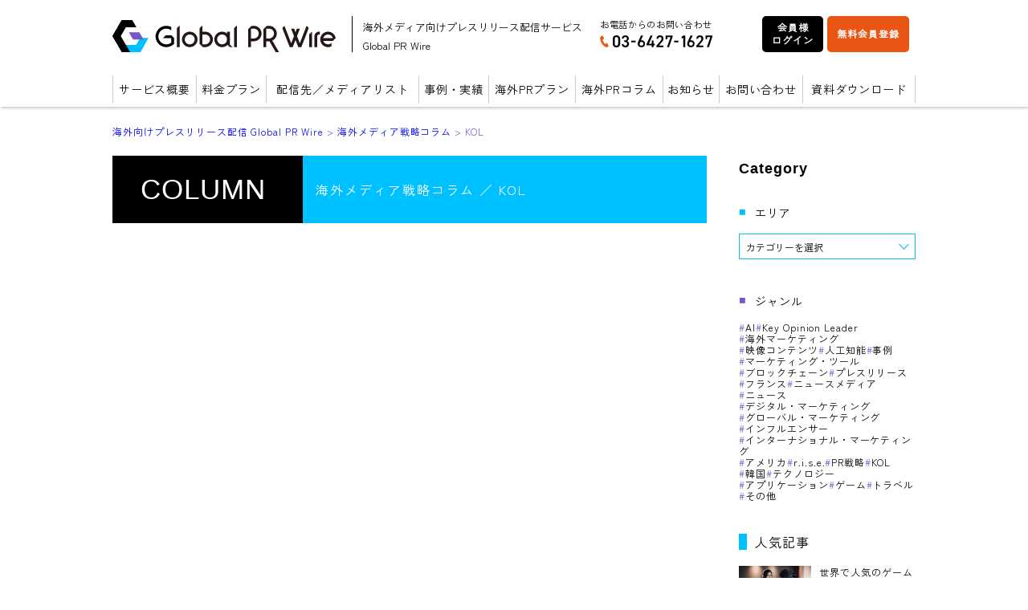

--- FILE ---
content_type: text/html; charset=UTF-8
request_url: https://globalprwire.com/mediacolumn_area/kol
body_size: 15134
content:
<!doctype html>
<html dir="ltr" lang="ja" prefix="og: https://ogp.me/ns#">
<head>
<meta http-equiv="X-UA-Compatible" content="IE=edge">
<meta charset="utf-8">
<meta name="viewport" content="width=device-width, initial-scale=1">
<meta name="format-detection" content="telephone=no">
<link rel="stylesheet" href="https://use.typekit.net/ehw8ewf.css">
<title>KOL関連記事一覧 | 海外メディア戦略コラム | 海外向けプレスリリース配信 Global PR Wire</title>
<meta name="description" content="<p>海外向けプレスリリースならGlobal PR Wireへ。こちらは海外メディア戦略コラム、KOLエリア一覧ページです。海外向けプレスリリースを中心とした海外PRに必要な情報をお届けします。海外向けプレスリリースでPR活動を行いたい企業様はGlobal PR Wireにご相談ください。</p>
" />
<link rel="alternate" type="application/rss+xml" href="https://globalprwire.com/feed">
<link rel="preconnect" href="https://fonts.googleapis.com">
<link rel="preconnect" href="https://fonts.gstatic.com" crossorigin>
<link href="https://fonts.googleapis.com/css2?family=Lato:ital,wght@0,100;0,300;0,400;0,700;0,900;1,100;1,300;1,400;1,700;1,900&family=Noto+Sans+JP:wght@100..900&family=Tinos:ital,wght@0,400;0,700;1,400;1,700&family=Zen+Kaku+Gothic+Antique&family=Zen+Kaku+Gothic+New&display=swap" rel="stylesheet">
<!--[if lt IE 9]>
<script src="//cdnjs.cloudflare.com/ajax/libs/html5shiv/3.7.2/html5shiv.min.js"></script>
<script src="//cdnjs.cloudflare.com/ajax/libs/respond.js/1.4.2/respond.min.js"></script>
<![endif]-->
<!-- Google Tag Manager -->
<script>(function(w,d,s,l,i){w[l]=w[l]||[];w[l].push({'gtm.start':
new Date().getTime(),event:'gtm.js'});var f=d.getElementsByTagName(s)[0],
j=d.createElement(s),dl=l!='dataLayer'?'&l='+l:'';j.async=true;j.src=
'https://www.googletagmanager.com/gtm.js?id='+i+dl;f.parentNode.insertBefore(j,f);
})(window,document,'script','dataLayer','GTM-NXGKSJ4');</script>
<!-- End Google Tag Manager -->
	

	<style>img:is([sizes="auto" i], [sizes^="auto," i]) { contain-intrinsic-size: 3000px 1500px }</style>
	
		<!-- All in One SEO 4.9.1.1 - aioseo.com -->
	<meta name="robots" content="max-image-preview:large" />
	<link rel="canonical" href="https://globalprwire.com/mediacolumn_area/kol" />
	<meta name="generator" content="All in One SEO (AIOSEO) 4.9.1.1" />
		<script type="application/ld+json" class="aioseo-schema">
			{"@context":"https:\/\/schema.org","@graph":[{"@type":"BreadcrumbList","@id":"https:\/\/globalprwire.com\/mediacolumn_area\/kol#breadcrumblist","itemListElement":[{"@type":"ListItem","@id":"https:\/\/globalprwire.com#listItem","position":1,"name":"Home","item":"https:\/\/globalprwire.com","nextItem":{"@type":"ListItem","@id":"https:\/\/globalprwire.com\/mediacolumn_area\/kol#listItem","name":"KOL"}},{"@type":"ListItem","@id":"https:\/\/globalprwire.com\/mediacolumn_area\/kol#listItem","position":2,"name":"KOL","previousItem":{"@type":"ListItem","@id":"https:\/\/globalprwire.com#listItem","name":"Home"}}]},{"@type":"CollectionPage","@id":"https:\/\/globalprwire.com\/mediacolumn_area\/kol#collectionpage","url":"https:\/\/globalprwire.com\/mediacolumn_area\/kol","name":"KOL\u95a2\u9023\u8a18\u4e8b\u4e00\u89a7 | \u6d77\u5916\u30e1\u30c7\u30a3\u30a2\u6226\u7565\u30b3\u30e9\u30e0 | \u6d77\u5916\u5411\u3051\u30d7\u30ec\u30b9\u30ea\u30ea\u30fc\u30b9\u914d\u4fe1 Global PR Wire","inLanguage":"ja","isPartOf":{"@id":"https:\/\/globalprwire.com\/#website"},"breadcrumb":{"@id":"https:\/\/globalprwire.com\/mediacolumn_area\/kol#breadcrumblist"}},{"@type":"Organization","@id":"https:\/\/globalprwire.com\/#organization","name":"\u682a\u5f0f\u4f1a\u793e\u30ab\u30fc\u30c4\u30e1\u30c7\u30a3\u30a2\u30ef\u30fc\u30af\u30b9","description":"\u6d77\u5916\u5411\u3051\u30d7\u30ec\u30b9\u30ea\u30ea\u30fc\u30b9\u914d\u4fe1 Global PR Wire","url":"https:\/\/globalprwire.com\/","telephone":"+81364271627","logo":{"@type":"ImageObject","url":"https:\/\/globalprwire.com\/wp-content\/uploads\/2023\/01\/glprwr-logo.png","@id":"https:\/\/globalprwire.com\/mediacolumn_area\/kol\/#organizationLogo","width":279,"height":40},"image":{"@id":"https:\/\/globalprwire.com\/mediacolumn_area\/kol\/#organizationLogo"}},{"@type":"WebSite","@id":"https:\/\/globalprwire.com\/#website","url":"https:\/\/globalprwire.com\/","name":"\u6d77\u5916\u5411\u3051\u30d7\u30ec\u30b9\u30ea\u30ea\u30fc\u30b9\u914d\u4fe1 Global PR Wire","alternateName":"\u6d77\u5916\u5411\u3051\u30d7\u30ec\u30b9\u30ea\u30ea\u30fc\u30b9\u914d\u4fe1 Global PR Wire","description":"\u6d77\u5916\u5411\u3051\u30d7\u30ec\u30b9\u30ea\u30ea\u30fc\u30b9\u914d\u4fe1 Global PR Wire","inLanguage":"ja","publisher":{"@id":"https:\/\/globalprwire.com\/#organization"}}]}
		</script>
		<!-- All in One SEO -->

<!-- Shareaholic - https://www.shareaholic.com -->
<link rel='preload' href='//cdn.shareaholic.net/assets/pub/shareaholic.js' as='script'/>
<script data-no-minify='1' data-cfasync='false'>
_SHR_SETTINGS = {"endpoints":{"local_recs_url":"https:\/\/globalprwire.com\/wp-admin\/admin-ajax.php?action=shareaholic_permalink_related","ajax_url":"https:\/\/globalprwire.com\/wp-admin\/admin-ajax.php"},"site_id":"d43a0dedb06980112d63364388ae68a4"};
</script>
<script data-no-minify='1' data-cfasync='false' src='//cdn.shareaholic.net/assets/pub/shareaholic.js' data-shr-siteid='d43a0dedb06980112d63364388ae68a4' async ></script>

<!-- Shareaholic Content Tags -->
<meta name='shareaholic:site_name' content='海外向けプレスリリース配信 Global PR Wire' />
<meta name='shareaholic:language' content='ja' />
<meta name='shareaholic:site_id' content='d43a0dedb06980112d63364388ae68a4' />
<meta name='shareaholic:wp_version' content='9.7.13' />

<!-- Shareaholic Content Tags End -->
<link rel='stylesheet' id='wp-block-library-css' href='https://globalprwire.com/wp-includes/css/dist/block-library/style.min.css?ver=6.8.3' type='text/css' media='all' />
<style id='classic-theme-styles-inline-css' type='text/css'>
/*! This file is auto-generated */
.wp-block-button__link{color:#fff;background-color:#32373c;border-radius:9999px;box-shadow:none;text-decoration:none;padding:calc(.667em + 2px) calc(1.333em + 2px);font-size:1.125em}.wp-block-file__button{background:#32373c;color:#fff;text-decoration:none}
</style>
<link rel='stylesheet' id='aioseo/css/src/vue/standalone/blocks/table-of-contents/global.scss-css' href='https://globalprwire.com/wp-content/plugins/all-in-one-seo-pack/dist/Lite/assets/css/table-of-contents/global.e90f6d47.css?ver=4.9.1.1' type='text/css' media='all' />
<style id='global-styles-inline-css' type='text/css'>
:root{--wp--preset--aspect-ratio--square: 1;--wp--preset--aspect-ratio--4-3: 4/3;--wp--preset--aspect-ratio--3-4: 3/4;--wp--preset--aspect-ratio--3-2: 3/2;--wp--preset--aspect-ratio--2-3: 2/3;--wp--preset--aspect-ratio--16-9: 16/9;--wp--preset--aspect-ratio--9-16: 9/16;--wp--preset--color--black: #000000;--wp--preset--color--cyan-bluish-gray: #abb8c3;--wp--preset--color--white: #ffffff;--wp--preset--color--pale-pink: #f78da7;--wp--preset--color--vivid-red: #cf2e2e;--wp--preset--color--luminous-vivid-orange: #ff6900;--wp--preset--color--luminous-vivid-amber: #fcb900;--wp--preset--color--light-green-cyan: #7bdcb5;--wp--preset--color--vivid-green-cyan: #00d084;--wp--preset--color--pale-cyan-blue: #8ed1fc;--wp--preset--color--vivid-cyan-blue: #0693e3;--wp--preset--color--vivid-purple: #9b51e0;--wp--preset--gradient--vivid-cyan-blue-to-vivid-purple: linear-gradient(135deg,rgba(6,147,227,1) 0%,rgb(155,81,224) 100%);--wp--preset--gradient--light-green-cyan-to-vivid-green-cyan: linear-gradient(135deg,rgb(122,220,180) 0%,rgb(0,208,130) 100%);--wp--preset--gradient--luminous-vivid-amber-to-luminous-vivid-orange: linear-gradient(135deg,rgba(252,185,0,1) 0%,rgba(255,105,0,1) 100%);--wp--preset--gradient--luminous-vivid-orange-to-vivid-red: linear-gradient(135deg,rgba(255,105,0,1) 0%,rgb(207,46,46) 100%);--wp--preset--gradient--very-light-gray-to-cyan-bluish-gray: linear-gradient(135deg,rgb(238,238,238) 0%,rgb(169,184,195) 100%);--wp--preset--gradient--cool-to-warm-spectrum: linear-gradient(135deg,rgb(74,234,220) 0%,rgb(151,120,209) 20%,rgb(207,42,186) 40%,rgb(238,44,130) 60%,rgb(251,105,98) 80%,rgb(254,248,76) 100%);--wp--preset--gradient--blush-light-purple: linear-gradient(135deg,rgb(255,206,236) 0%,rgb(152,150,240) 100%);--wp--preset--gradient--blush-bordeaux: linear-gradient(135deg,rgb(254,205,165) 0%,rgb(254,45,45) 50%,rgb(107,0,62) 100%);--wp--preset--gradient--luminous-dusk: linear-gradient(135deg,rgb(255,203,112) 0%,rgb(199,81,192) 50%,rgb(65,88,208) 100%);--wp--preset--gradient--pale-ocean: linear-gradient(135deg,rgb(255,245,203) 0%,rgb(182,227,212) 50%,rgb(51,167,181) 100%);--wp--preset--gradient--electric-grass: linear-gradient(135deg,rgb(202,248,128) 0%,rgb(113,206,126) 100%);--wp--preset--gradient--midnight: linear-gradient(135deg,rgb(2,3,129) 0%,rgb(40,116,252) 100%);--wp--preset--font-size--small: 13px;--wp--preset--font-size--medium: 20px;--wp--preset--font-size--large: 36px;--wp--preset--font-size--x-large: 42px;--wp--preset--spacing--20: 0.44rem;--wp--preset--spacing--30: 0.67rem;--wp--preset--spacing--40: 1rem;--wp--preset--spacing--50: 1.5rem;--wp--preset--spacing--60: 2.25rem;--wp--preset--spacing--70: 3.38rem;--wp--preset--spacing--80: 5.06rem;--wp--preset--shadow--natural: 6px 6px 9px rgba(0, 0, 0, 0.2);--wp--preset--shadow--deep: 12px 12px 50px rgba(0, 0, 0, 0.4);--wp--preset--shadow--sharp: 6px 6px 0px rgba(0, 0, 0, 0.2);--wp--preset--shadow--outlined: 6px 6px 0px -3px rgba(255, 255, 255, 1), 6px 6px rgba(0, 0, 0, 1);--wp--preset--shadow--crisp: 6px 6px 0px rgba(0, 0, 0, 1);}:where(.is-layout-flex){gap: 0.5em;}:where(.is-layout-grid){gap: 0.5em;}body .is-layout-flex{display: flex;}.is-layout-flex{flex-wrap: wrap;align-items: center;}.is-layout-flex > :is(*, div){margin: 0;}body .is-layout-grid{display: grid;}.is-layout-grid > :is(*, div){margin: 0;}:where(.wp-block-columns.is-layout-flex){gap: 2em;}:where(.wp-block-columns.is-layout-grid){gap: 2em;}:where(.wp-block-post-template.is-layout-flex){gap: 1.25em;}:where(.wp-block-post-template.is-layout-grid){gap: 1.25em;}.has-black-color{color: var(--wp--preset--color--black) !important;}.has-cyan-bluish-gray-color{color: var(--wp--preset--color--cyan-bluish-gray) !important;}.has-white-color{color: var(--wp--preset--color--white) !important;}.has-pale-pink-color{color: var(--wp--preset--color--pale-pink) !important;}.has-vivid-red-color{color: var(--wp--preset--color--vivid-red) !important;}.has-luminous-vivid-orange-color{color: var(--wp--preset--color--luminous-vivid-orange) !important;}.has-luminous-vivid-amber-color{color: var(--wp--preset--color--luminous-vivid-amber) !important;}.has-light-green-cyan-color{color: var(--wp--preset--color--light-green-cyan) !important;}.has-vivid-green-cyan-color{color: var(--wp--preset--color--vivid-green-cyan) !important;}.has-pale-cyan-blue-color{color: var(--wp--preset--color--pale-cyan-blue) !important;}.has-vivid-cyan-blue-color{color: var(--wp--preset--color--vivid-cyan-blue) !important;}.has-vivid-purple-color{color: var(--wp--preset--color--vivid-purple) !important;}.has-black-background-color{background-color: var(--wp--preset--color--black) !important;}.has-cyan-bluish-gray-background-color{background-color: var(--wp--preset--color--cyan-bluish-gray) !important;}.has-white-background-color{background-color: var(--wp--preset--color--white) !important;}.has-pale-pink-background-color{background-color: var(--wp--preset--color--pale-pink) !important;}.has-vivid-red-background-color{background-color: var(--wp--preset--color--vivid-red) !important;}.has-luminous-vivid-orange-background-color{background-color: var(--wp--preset--color--luminous-vivid-orange) !important;}.has-luminous-vivid-amber-background-color{background-color: var(--wp--preset--color--luminous-vivid-amber) !important;}.has-light-green-cyan-background-color{background-color: var(--wp--preset--color--light-green-cyan) !important;}.has-vivid-green-cyan-background-color{background-color: var(--wp--preset--color--vivid-green-cyan) !important;}.has-pale-cyan-blue-background-color{background-color: var(--wp--preset--color--pale-cyan-blue) !important;}.has-vivid-cyan-blue-background-color{background-color: var(--wp--preset--color--vivid-cyan-blue) !important;}.has-vivid-purple-background-color{background-color: var(--wp--preset--color--vivid-purple) !important;}.has-black-border-color{border-color: var(--wp--preset--color--black) !important;}.has-cyan-bluish-gray-border-color{border-color: var(--wp--preset--color--cyan-bluish-gray) !important;}.has-white-border-color{border-color: var(--wp--preset--color--white) !important;}.has-pale-pink-border-color{border-color: var(--wp--preset--color--pale-pink) !important;}.has-vivid-red-border-color{border-color: var(--wp--preset--color--vivid-red) !important;}.has-luminous-vivid-orange-border-color{border-color: var(--wp--preset--color--luminous-vivid-orange) !important;}.has-luminous-vivid-amber-border-color{border-color: var(--wp--preset--color--luminous-vivid-amber) !important;}.has-light-green-cyan-border-color{border-color: var(--wp--preset--color--light-green-cyan) !important;}.has-vivid-green-cyan-border-color{border-color: var(--wp--preset--color--vivid-green-cyan) !important;}.has-pale-cyan-blue-border-color{border-color: var(--wp--preset--color--pale-cyan-blue) !important;}.has-vivid-cyan-blue-border-color{border-color: var(--wp--preset--color--vivid-cyan-blue) !important;}.has-vivid-purple-border-color{border-color: var(--wp--preset--color--vivid-purple) !important;}.has-vivid-cyan-blue-to-vivid-purple-gradient-background{background: var(--wp--preset--gradient--vivid-cyan-blue-to-vivid-purple) !important;}.has-light-green-cyan-to-vivid-green-cyan-gradient-background{background: var(--wp--preset--gradient--light-green-cyan-to-vivid-green-cyan) !important;}.has-luminous-vivid-amber-to-luminous-vivid-orange-gradient-background{background: var(--wp--preset--gradient--luminous-vivid-amber-to-luminous-vivid-orange) !important;}.has-luminous-vivid-orange-to-vivid-red-gradient-background{background: var(--wp--preset--gradient--luminous-vivid-orange-to-vivid-red) !important;}.has-very-light-gray-to-cyan-bluish-gray-gradient-background{background: var(--wp--preset--gradient--very-light-gray-to-cyan-bluish-gray) !important;}.has-cool-to-warm-spectrum-gradient-background{background: var(--wp--preset--gradient--cool-to-warm-spectrum) !important;}.has-blush-light-purple-gradient-background{background: var(--wp--preset--gradient--blush-light-purple) !important;}.has-blush-bordeaux-gradient-background{background: var(--wp--preset--gradient--blush-bordeaux) !important;}.has-luminous-dusk-gradient-background{background: var(--wp--preset--gradient--luminous-dusk) !important;}.has-pale-ocean-gradient-background{background: var(--wp--preset--gradient--pale-ocean) !important;}.has-electric-grass-gradient-background{background: var(--wp--preset--gradient--electric-grass) !important;}.has-midnight-gradient-background{background: var(--wp--preset--gradient--midnight) !important;}.has-small-font-size{font-size: var(--wp--preset--font-size--small) !important;}.has-medium-font-size{font-size: var(--wp--preset--font-size--medium) !important;}.has-large-font-size{font-size: var(--wp--preset--font-size--large) !important;}.has-x-large-font-size{font-size: var(--wp--preset--font-size--x-large) !important;}
:where(.wp-block-post-template.is-layout-flex){gap: 1.25em;}:where(.wp-block-post-template.is-layout-grid){gap: 1.25em;}
:where(.wp-block-columns.is-layout-flex){gap: 2em;}:where(.wp-block-columns.is-layout-grid){gap: 2em;}
:root :where(.wp-block-pullquote){font-size: 1.5em;line-height: 1.6;}
</style>
<link rel='stylesheet' id='jquery-smooth-scroll-css' href='https://globalprwire.com/wp-content/plugins/jquery-smooth-scroll/css/style.css?ver=6.8.3' type='text/css' media='all' />
<link rel='stylesheet' id='font-awesome-css' href='https://globalprwire.com/wp-content/plugins/elementor/assets/lib/font-awesome/css/font-awesome.min.css?ver=4.7.0' type='text/css' media='all' />
<link rel='stylesheet' id='swiper-css' href='https://globalprwire.com/wp-content/plugins/elementor/assets/lib/swiper/v8/css/swiper.min.css?ver=8.4.5' type='text/css' media='all' />
<link rel='stylesheet' id='normalize-css' href='https://globalprwire.com/wp-content/themes/base/css/normalize.min.css' type='text/css' media='all' />
<link rel='stylesheet' id='main-style-css' href='https://globalprwire.com/wp-content/themes/base/style.css' type='text/css' media='all' />
<link rel='stylesheet' id='wp-pagenavi-css' href='https://globalprwire.com/wp-content/plugins/wp-pagenavi/pagenavi-css.css?ver=2.70' type='text/css' media='all' />
<!--n2css--><!--n2js--><script type="text/javascript" src="https://globalprwire.com/wp-includes/js/jquery/jquery.min.js?ver=3.7.1" id="jquery-core-js"></script>
<script type="text/javascript" src="https://globalprwire.com/wp-includes/js/jquery/jquery-migrate.min.js?ver=3.4.1" id="jquery-migrate-js"></script>
<link rel="https://api.w.org/" href="https://globalprwire.com/wp-json/" /><meta name="google-site-verification" content="L6MMJ3Hwvs4Cm4w0vvyN3SdvtjdW2Mm_DzcnxkZvoPo" /><meta name="generator" content="Elementor 3.33.4; features: additional_custom_breakpoints; settings: css_print_method-external, google_font-enabled, font_display-auto">
			<style>
				.e-con.e-parent:nth-of-type(n+4):not(.e-lazyloaded):not(.e-no-lazyload),
				.e-con.e-parent:nth-of-type(n+4):not(.e-lazyloaded):not(.e-no-lazyload) * {
					background-image: none !important;
				}
				@media screen and (max-height: 1024px) {
					.e-con.e-parent:nth-of-type(n+3):not(.e-lazyloaded):not(.e-no-lazyload),
					.e-con.e-parent:nth-of-type(n+3):not(.e-lazyloaded):not(.e-no-lazyload) * {
						background-image: none !important;
					}
				}
				@media screen and (max-height: 640px) {
					.e-con.e-parent:nth-of-type(n+2):not(.e-lazyloaded):not(.e-no-lazyload),
					.e-con.e-parent:nth-of-type(n+2):not(.e-lazyloaded):not(.e-no-lazyload) * {
						background-image: none !important;
					}
				}
			</style>
			<noscript><style>.lazyload[data-src]{display:none !important;}</style></noscript><style>.lazyload{background-image:none !important;}.lazyload:before{background-image:none !important;}</style><link rel="icon" href="https://globalprwire.com/wp-content/uploads/2017/10/cropped-favicon-32x32.png" sizes="32x32" />
<link rel="icon" href="https://globalprwire.com/wp-content/uploads/2017/10/cropped-favicon-192x192.png" sizes="192x192" />
<link rel="apple-touch-icon" href="https://globalprwire.com/wp-content/uploads/2017/10/cropped-favicon-180x180.png" />
<meta name="msapplication-TileImage" content="https://globalprwire.com/wp-content/uploads/2017/10/cropped-favicon-270x270.png" />
<style id="sccss">.entry-content p { line-height: 150%;}
#menu-header-menu{ width: 804px; margin: 0 auto;}
h1{margin:30px;}


.sub-footer-download{background:#00C1FF; padding:20px; text-align:center; color:#fff;}
.f150{font-size:150%;}
.formw100{max-width:100% !important;}
.orbox{background-color:orange !important; color:#fff !important; padding:10px !important;}

#menu-header-menu {
    width: 100%;
    margin:none;
    display: table;
    overflow: hidden;
}

@media only screen and (min-width: 768px){
.nav li {
    float: none !important;
    display: table-cell;
    text-align: center;
    border-left: 1px solid #ccc;
    border-right: 1px solid #ccc;
}

.nav li + li {
			border-left: none;
		}
}

a:-webkit-any-link {
    color: -webkit-link;
    text-decoration: none !important;
    cursor: auto;
}

.nav li:hover a, .nav li:focus a, body.about .nav li:nth-child(1) a, body.list .nav li:nth-child(2) a, body.price .nav li:nth-child(3) a,body.page-id-983 .nav li:nth-child(4) a, body.single-case .nav li:nth-child(5) a, body.post-type-archive-case .nav li:nth-child(5) a, body.single-mediacolumn .nav li:nth-child(6) a, body.post-type-archive-mediacolumn .nav li:nth-child(6) a, body.pr .nav li:nth-child(7) a,body.post-type-archive-news .nav li:nth-child(7) a, body.contact .nav li:nth-child(8) a {
    border-bottom: 4px solid #000;
    color: #000;
}

body.single-case .nav li:nth-child(4) a:not(:hover), body.post-type-archive-case .nav li:nth-child(4) a:not(:hover),
body.single-mediacolumn .nav li:nth-child(5) a:not(:hover), body.post-type-archive-mediacolumn .nav li:nth-child(5) a:not(:hover),
body.pr .nav li:nth-child(6) a:not(:hover),
body.contact .nav li:nth-child(7) a:not(:hover){
  border-bottom: none !important;
}

#menu-header-menu nav li a {
  border-bottom: none !important;
}

#menu-header-menu nav li a:hover,
#menu-header-menu nav li.current-menu-item a{
    border-bottom: 4px solid #000;
    color: #000;
}


#rssWrap {
	width: 100%;
}

.ew-swiper-slider-rounded {
	overflow: hidden;
	border-radius: 8px;
}</style><meta name="google-site-verification" content="01ZmE9xEO2-qSmo7WATj62eekf9L2075Mlz_GDEF7EE">
<script src="https://sdk.form.run/js/v2/formrun.js"></script>
</head>
    
<body class="archive tax-mediacolumn_area term-kol term-55 wp-theme-base sub_page drawer drawer--right elementor-default elementor-kit-2494">
<!-- Google Tag Manager (noscript) -->
<noscript><iframe src="https://www.googletagmanager.com/ns.html?id=GTM-NXGKSJ4"
height="0" width="0" style="display:none;visibility:hidden"></iframe></noscript>
<!-- End Google Tag Manager (noscript) -->

	<!-- header -->
	<header id="header">
		<div id="headerCnt">
            
            
			<div id="logoArea">
				<div id="logo">
					<a href="https://globalprwire.com">
						<h1>
						<img src="[data-uri]" alt="海外プレスリリースのGPRW" data-src="https://globalprwire.com/wp-content/themes/base/images/common/glprwr-logo.svg" decoding="async" class="lazyload"><noscript><img src="https://globalprwire.com/wp-content/themes/base/images/common/glprwr-logo.svg" alt="海外プレスリリースのGPRW" data-eio="l"></noscript>
						</h1>
					</a>
				</div>
            </div>
			
			<div class="sp-login">
			  <a href="https://app.globalprwire.com/" class="button-top-1">ログイン</a>
			</div>
            
			<div id="headerContact">
				<ul>
					<li>
						<p class="side-text-1">海外メディア向けプレスリリース配信サービス<br>Global PR Wire</p>
						
					</li>
					<li>
						
						<div class="side-text-2 button-top-phone">お電話からのお問い合わせ<br>
							<a href="tel:0364271627">
							<span class="phone-icon"></span>
							<span class="telnum"></span>
							</a>
						</div>
					</li>
					<li>
						<div class="side-text-3">
							<a href="https://app.globalprwire.com/" class="button-top-1">会員様<br class="pc">ログイン</a>
							<a href="https://app.globalprwire.com/ja/users/sign_up" class="button button-top-last b-global-red">無料会員登録</a>
						</div>
					</li>
				</ul>
			</div>
            
            
			
			
			<nav class="global_menu_pc">
				<ul><li><a href="https://globalprwire.com/about">サービス概要</a></li>
<li><a href="https://globalprwire.com/price">料金プラン</a></li>
<li><a href="https://globalprwire.com/list">配信先／メディアリスト</a></li>
<li><a href="https://globalprwire.com/case">事例・実績</a></li>
<li><a href="https://globalprwire.com/prplan">海外PRプラン</a></li>
<li><a href="https://globalprwire.com/mediacolumn">海外PRコラム</a></li>
<li><a href="https://globalprwire.com/news/">お知らせ</a></li>
<li><a href="https://globalprwire.com/contact">お問い合わせ</a></li>
<li><a href="https://globalprwire.com/download">資料ダウンロード</a></li>
</ul>			</nav>
            
		</div>
		
		
		<div id="drawerNaviWrap">
				<div class="drawerNaviBtnWrap">
					<div class="drawerNaviBtn">
						<span></span>
						<span></span>
						<span></span>
					</div>
				</div>
				<nav class="drawer-nav notosans_font">
					<div class="drawerInner">
						<ul class="inner-nav-content">
							<li><a href="https://globalprwire.com/about">サービス概要</a></li>
							<li><a href="https://globalprwire.com/price">料金プラン</a></li>
							<li><a href="https://globalprwire.com/list">配信先/メディアリスト</a></li>
							<li><a href="https://globalprwire.com/case">事例・実績</a></li>
							<li><a href="https://globalprwire.com/prplan">海外PR</a></li>
							<li><a href="https://globalprwire.com/mediacolumn">海外PRコラム</a></li>
							<li><a href="https://globalprwire.com/news">お知らせ</a></li>
							<li><a href="https://app.globalprwire.com/releases/new">配信お申し込み</a></li>
							<li><a href="https://globalprwire.com/contact">お問い合わせ</a></li>
							<li><a href="https://globalprwire.com/download">資料ダウンロード</a></li>
						  </ul>
					</div>
				</nav>
				
				
			</div>
		
		
    </header>
	<div id="header_top"></div>
	<!-- / #header -->
	
	
	
    <main id="main">
		
		
<div id="mediacolumnCatList" class="catListPage">
	<div id="mainCnt">
   
       	<div class="container">
			
			<div class="breadcrumbs">
					<!-- Breadcrumb NavXT 7.5.0 -->
<span property="itemListElement" typeof="ListItem"><a property="item" typeof="WebPage" title="海外向けプレスリリース配信 Global PR Wireへ移動" href="https://globalprwire.com" class="home"><span property="name">海外向けプレスリリース配信 Global PR Wire</span></a><meta property="position" content="1"></span> &gt; <span property="itemListElement" typeof="ListItem"><a property="item" typeof="WebPage" title="海外メディア戦略コラムへ移動" href="https://globalprwire.com/mediacolumn" class="archive post-mediacolumn-archive"><span property="name">海外メディア戦略コラム</span></a><meta property="position" content="2"></span> &gt; <span property="itemListElement" typeof="ListItem"><span property="name">KOL</span><meta property="position" content="3"></span>			</div>
			
			
        	<section id="cnts">
				
				
				
			<div class="contents_column_box">
			<div class="contents_column_left">
				
										
						<h2 class="page-title mediacolumnTtl"><span>COLUMN</span><span>海外メディア戦略コラム<br class="sp"> ／ KOL</span></h2>
			<p class="subCopy"></p>
										
             				
							
				
			 
				
			</div>
			<div class="contents_column_right">
				
					
<div id="sidebar1" class="sidebar m-all t-1of3 d-2of7 last-col cf" role="complementary">
	<div class="fixedSide">	
				
				
		
		<!-------------------------------------------------------------------------->
				<h3 class="title_sidebar1">Category</h3>
			<div id="tag_cloud-2" class="widget widget_tag_cloud">
				<h4 class="widgettitle blue">エリア</h4>
				<div class="tagcloud">
					<div class="area_select">
						<select id="mediacolumn_area_select" onchange="if (this.value) window.location.href=this.value;">
							<option value="">カテゴリーを選択</option>
							<option value="https://globalprwire.com/mediacolumn_area/ai">AI</option><option value="https://globalprwire.com/mediacolumn_area/press-release">プレスリリース</option><option value="https://globalprwire.com/mediacolumn_area/english-speaking">英語圏</option><option value="https://globalprwire.com/mediacolumn_area/europe">欧州</option><option value="https://globalprwire.com/mediacolumn_area/video-content">映像コンテンツ</option><option value="https://globalprwire.com/mediacolumn_area/%e6%97%a5%e6%9c%ac">日本</option><option value="https://globalprwire.com/mediacolumn_area/taiwan">台湾</option><option value="https://globalprwire.com/mediacolumn_area/%e5%8d%97%e7%b1%b3">南米</option><option value="https://globalprwire.com/mediacolumn_area/%e4%b8%ad%e6%9d%b1">中東</option><option value="https://globalprwire.com/mediacolumn_area/china">中国</option><option value="https://globalprwire.com/mediacolumn_area/russia">ロシア</option><option value="https://globalprwire.com/mediacolumn_area/marketing-tool">マーケティング・ツール</option><option value="https://globalprwire.com/mediacolumn_area/france">フランス</option><option value="https://globalprwire.com/mediacolumn_area/news">ニュース</option><option value="https://globalprwire.com/mediacolumn_area/digital-marketing">デジタル・マーケティング</option><option value="https://globalprwire.com/mediacolumn_area/singapore">シンガポール</option><option value="https://globalprwire.com/mediacolumn_area/global-marketing">グローバル・マーケティング</option><option value="https://globalprwire.com/mediacolumn_area/%e3%82%b0%e3%83%ad%e3%83%bc%e3%83%90%e3%83%ab">グローバル</option><option value="https://globalprwire.com/mediacolumn_area/%e3%82%ab%e3%83%8a%e3%83%80">カナダ</option><option value="https://globalprwire.com/mediacolumn_area/influencer">インフルエンサー</option><option value="https://globalprwire.com/mediacolumn_area/international-marketing">インターナショナル・マーケティング</option><option value="https://globalprwire.com/mediacolumn_area/us">アメリカ</option><option value="https://globalprwire.com/mediacolumn_area/%e9%9f%93%e5%9b%bd">韓国</option><option value="https://globalprwire.com/mediacolumn_area/uk">イギリス</option><option value="https://globalprwire.com/mediacolumn_area/asia">アジア</option>						</select>
					</div>
				</div>
			</div>

			<div id="tag_cloud-3" class="widget widget_tag_cloud">
				<h4 class="widgettitle purple">ジャンル</h4>
				<div class="tagcloud">
					
					<ul class="wp-tag-cloud" role="list">
						<li><a href="https://globalprwire.com/mediacolumn_genre/ai">AI</a></li><li><a href="https://globalprwire.com/mediacolumn_genre/key-opinion-leader">Key Opinion Leader</a></li><li><a href="https://globalprwire.com/mediacolumn_genre/overseas-marketing">海外マーケティング</a></li><li><a href="https://globalprwire.com/mediacolumn_genre/video-content">映像コンテンツ</a></li><li><a href="https://globalprwire.com/mediacolumn_genre/ai-pr">人工知能</a></li><li><a href="https://globalprwire.com/mediacolumn_genre/%e4%ba%8b%e4%be%8b">事例</a></li><li><a href="https://globalprwire.com/mediacolumn_genre/marketing-tool">マーケティング・ツール</a></li><li><a href="https://globalprwire.com/mediacolumn_genre/blockchain">ブロックチェーン</a></li><li><a href="https://globalprwire.com/mediacolumn_genre/press-release">プレスリリース</a></li><li><a href="https://globalprwire.com/mediacolumn_genre/france">フランス</a></li><li><a href="https://globalprwire.com/mediacolumn_genre/news-media">ニュースメディア</a></li><li><a href="https://globalprwire.com/mediacolumn_genre/news">ニュース</a></li><li><a href="https://globalprwire.com/mediacolumn_genre/digital-marketing">デジタル・マーケティング</a></li><li><a href="https://globalprwire.com/mediacolumn_genre/global-marketing">グローバル・マーケティング</a></li><li><a href="https://globalprwire.com/mediacolumn_genre/influencer">インフルエンサー</a></li><li><a href="https://globalprwire.com/mediacolumn_genre/international-marketing">インターナショナル・マーケティング</a></li><li><a href="https://globalprwire.com/mediacolumn_genre/usa">アメリカ</a></li><li><a href="https://globalprwire.com/mediacolumn_genre/r-i-s-e">r.i.s.e.</a></li><li><a href="https://globalprwire.com/mediacolumn_genre/pr-strategy">PR戦略</a></li><li><a href="https://globalprwire.com/mediacolumn_genre/kol">KOL</a></li><li><a href="https://globalprwire.com/mediacolumn_genre/%e9%9f%93%e5%9b%bd">韓国</a></li><li><a href="https://globalprwire.com/mediacolumn_genre/technology">テクノロジー</a></li><li><a href="https://globalprwire.com/mediacolumn_genre/application">アプリケーション</a></li><li><a href="https://globalprwire.com/mediacolumn_genre/game">ゲーム</a></li><li><a href="https://globalprwire.com/mediacolumn_genre/travel">トラベル</a></li><li><a href="https://globalprwire.com/mediacolumn_genre/other">その他</a></li>					
					</ul>
				</div>
			</div>
				
				
		<!-------------------------------------------------------------------------->
		
		
				
				
		<!-------------------------------------------------------------------------->
		<h3 class="title_borderLeft">人気記事</h3>		
				<div class="side-itemCard mb40">
						<div class="side-itemCard-box">
				<a href="https://globalprwire.com/mediacolumn/meettheworlds_favorite_gaming_youtubers" class="permalink"></a>

				<!-- サムネイル -->
				<div class="thumbnail">
					<img fetchpriority="high" width="768" height="512" src="[data-uri]" class="attachment-medium_large size-medium_large wp-post-image lazyload" alt="" decoding="async"   data-src="https://globalprwire.com/wp-content/uploads/2022/03/b2e0fa4915d8f506306c58c5a27fad03-768x512.jpg" data-srcset="https://globalprwire.com/wp-content/uploads/2022/03/b2e0fa4915d8f506306c58c5a27fad03-768x512.jpg 768w, https://globalprwire.com/wp-content/uploads/2022/03/b2e0fa4915d8f506306c58c5a27fad03-300x200.jpg 300w, https://globalprwire.com/wp-content/uploads/2022/03/b2e0fa4915d8f506306c58c5a27fad03-640x427.jpg 640w, https://globalprwire.com/wp-content/uploads/2022/03/b2e0fa4915d8f506306c58c5a27fad03.jpg 1000w" data-sizes="auto" data-eio-rwidth="768" data-eio-rheight="512" /><noscript><img fetchpriority="high" width="768" height="512" src="https://globalprwire.com/wp-content/uploads/2022/03/b2e0fa4915d8f506306c58c5a27fad03-768x512.jpg" class="attachment-medium_large size-medium_large wp-post-image" alt="" decoding="async" srcset="https://globalprwire.com/wp-content/uploads/2022/03/b2e0fa4915d8f506306c58c5a27fad03-768x512.jpg 768w, https://globalprwire.com/wp-content/uploads/2022/03/b2e0fa4915d8f506306c58c5a27fad03-300x200.jpg 300w, https://globalprwire.com/wp-content/uploads/2022/03/b2e0fa4915d8f506306c58c5a27fad03-640x427.jpg 640w, https://globalprwire.com/wp-content/uploads/2022/03/b2e0fa4915d8f506306c58c5a27fad03.jpg 1000w" sizes="(max-width: 768px) 100vw, 768px" data-eio="l" /></noscript>				</div>

				<div class="txtWrap">
					<div class="fs12">
						世界で人気のゲーム実況系YouTuberを紹介！					</div>
				</div>
			</div>
						<div class="side-itemCard-box">
				<a href="https://globalprwire.com/mediacolumn/americannewsmedia24" class="permalink"></a>

				<!-- サムネイル -->
				<div class="thumbnail">
					<img width="768" height="432" src="[data-uri]" class="attachment-medium_large size-medium_large wp-post-image lazyload" alt="" decoding="async"   data-src="https://globalprwire.com/wp-content/uploads/2024/06/GPRW-768x432.jpg" data-srcset="https://globalprwire.com/wp-content/uploads/2024/06/GPRW-768x432.jpg 768w, https://globalprwire.com/wp-content/uploads/2024/06/GPRW-300x169.jpg 300w, https://globalprwire.com/wp-content/uploads/2024/06/GPRW-640x360.jpg 640w, https://globalprwire.com/wp-content/uploads/2024/06/GPRW.jpg 1000w" data-sizes="auto" data-eio-rwidth="768" data-eio-rheight="432" /><noscript><img width="768" height="432" src="https://globalprwire.com/wp-content/uploads/2024/06/GPRW-768x432.jpg" class="attachment-medium_large size-medium_large wp-post-image" alt="" decoding="async" srcset="https://globalprwire.com/wp-content/uploads/2024/06/GPRW-768x432.jpg 768w, https://globalprwire.com/wp-content/uploads/2024/06/GPRW-300x169.jpg 300w, https://globalprwire.com/wp-content/uploads/2024/06/GPRW-640x360.jpg 640w, https://globalprwire.com/wp-content/uploads/2024/06/GPRW.jpg 1000w" sizes="(max-width: 768px) 100vw, 768px" data-eio="l" /></noscript>				</div>

				<div class="txtWrap">
					<div class="fs12">
						アメリカ-主要メディアまとめ【ニュース編】2024年版					</div>
				</div>
			</div>
						<div class="side-itemCard-box">
				<a href="https://globalprwire.com/mediacolumn/usa_it" class="permalink"></a>

				<!-- サムネイル -->
				<div class="thumbnail">
					<img width="768" height="512" src="[data-uri]" class="attachment-medium_large size-medium_large wp-post-image lazyload" alt="" decoding="async"   data-src="https://globalprwire.com/wp-content/uploads/2017/12/1f27cb94ff5293557c70c038938d5579-768x512.jpg" data-srcset="https://globalprwire.com/wp-content/uploads/2017/12/1f27cb94ff5293557c70c038938d5579-768x512.jpg 768w, https://globalprwire.com/wp-content/uploads/2017/12/1f27cb94ff5293557c70c038938d5579-300x200.jpg 300w, https://globalprwire.com/wp-content/uploads/2017/12/1f27cb94ff5293557c70c038938d5579-640x427.jpg 640w, https://globalprwire.com/wp-content/uploads/2017/12/1f27cb94ff5293557c70c038938d5579.jpg 1000w" data-sizes="auto" data-eio-rwidth="768" data-eio-rheight="512" /><noscript><img width="768" height="512" src="https://globalprwire.com/wp-content/uploads/2017/12/1f27cb94ff5293557c70c038938d5579-768x512.jpg" class="attachment-medium_large size-medium_large wp-post-image" alt="" decoding="async" srcset="https://globalprwire.com/wp-content/uploads/2017/12/1f27cb94ff5293557c70c038938d5579-768x512.jpg 768w, https://globalprwire.com/wp-content/uploads/2017/12/1f27cb94ff5293557c70c038938d5579-300x200.jpg 300w, https://globalprwire.com/wp-content/uploads/2017/12/1f27cb94ff5293557c70c038938d5579-640x427.jpg 640w, https://globalprwire.com/wp-content/uploads/2017/12/1f27cb94ff5293557c70c038938d5579.jpg 1000w" sizes="(max-width: 768px) 100vw, 768px" data-eio="l" /></noscript>				</div>

				<div class="txtWrap">
					<div class="fs12">
						アメリカ IT/テクノロジー系メディア【最新まとめ】IT/Tech主要サイ…					</div>
				</div>
			</div>
						<div class="side-itemCard-box">
				<a href="https://globalprwire.com/mediacolumn/924-2" class="permalink"></a>

				<!-- サムネイル -->
				<div class="thumbnail">
					<img loading="lazy" width="768" height="473" src="[data-uri]" class="attachment-medium_large size-medium_large wp-post-image lazyload" alt="" decoding="async"   data-src="https://globalprwire.com/wp-content/uploads/2018/04/aca5e2edd28375b5cc8a4ccfb7025257-768x473.jpg" data-srcset="https://globalprwire.com/wp-content/uploads/2018/04/aca5e2edd28375b5cc8a4ccfb7025257-768x473.jpg 768w, https://globalprwire.com/wp-content/uploads/2018/04/aca5e2edd28375b5cc8a4ccfb7025257-300x185.jpg 300w, https://globalprwire.com/wp-content/uploads/2018/04/aca5e2edd28375b5cc8a4ccfb7025257-640x394.jpg 640w, https://globalprwire.com/wp-content/uploads/2018/04/aca5e2edd28375b5cc8a4ccfb7025257.jpg 1000w" data-sizes="auto" data-eio-rwidth="768" data-eio-rheight="473" /><noscript><img loading="lazy" width="768" height="473" src="https://globalprwire.com/wp-content/uploads/2018/04/aca5e2edd28375b5cc8a4ccfb7025257-768x473.jpg" class="attachment-medium_large size-medium_large wp-post-image" alt="" decoding="async" srcset="https://globalprwire.com/wp-content/uploads/2018/04/aca5e2edd28375b5cc8a4ccfb7025257-768x473.jpg 768w, https://globalprwire.com/wp-content/uploads/2018/04/aca5e2edd28375b5cc8a4ccfb7025257-300x185.jpg 300w, https://globalprwire.com/wp-content/uploads/2018/04/aca5e2edd28375b5cc8a4ccfb7025257-640x394.jpg 640w, https://globalprwire.com/wp-content/uploads/2018/04/aca5e2edd28375b5cc8a4ccfb7025257.jpg 1000w" sizes="(max-width: 768px) 100vw, 768px" data-eio="l" /></noscript>				</div>

				<div class="txtWrap">
					<div class="fs12">
						フランスの主要メディアまとめ【ニュース編】					</div>
				</div>
			</div>
						<div class="side-itemCard-box">
				<a href="https://globalprwire.com/mediacolumn/7oftheworlds_most%ef%bd%b0popularvideo_gameplayers" class="permalink"></a>

				<!-- サムネイル -->
				<div class="thumbnail">
					<img loading="lazy" width="768" height="405" src="[data-uri]" class="attachment-medium_large size-medium_large wp-post-image lazyload" alt="" decoding="async"   data-src="https://globalprwire.com/wp-content/uploads/2022/01/dfec99d60642aaa97e4b6cdad5eefc51-768x405.jpg" data-srcset="https://globalprwire.com/wp-content/uploads/2022/01/dfec99d60642aaa97e4b6cdad5eefc51-768x405.jpg 768w, https://globalprwire.com/wp-content/uploads/2022/01/dfec99d60642aaa97e4b6cdad5eefc51-300x158.jpg 300w, https://globalprwire.com/wp-content/uploads/2022/01/dfec99d60642aaa97e4b6cdad5eefc51-640x337.jpg 640w, https://globalprwire.com/wp-content/uploads/2022/01/dfec99d60642aaa97e4b6cdad5eefc51.jpg 1000w" data-sizes="auto" data-eio-rwidth="768" data-eio-rheight="405" /><noscript><img loading="lazy" width="768" height="405" src="https://globalprwire.com/wp-content/uploads/2022/01/dfec99d60642aaa97e4b6cdad5eefc51-768x405.jpg" class="attachment-medium_large size-medium_large wp-post-image" alt="" decoding="async" srcset="https://globalprwire.com/wp-content/uploads/2022/01/dfec99d60642aaa97e4b6cdad5eefc51-768x405.jpg 768w, https://globalprwire.com/wp-content/uploads/2022/01/dfec99d60642aaa97e4b6cdad5eefc51-300x158.jpg 300w, https://globalprwire.com/wp-content/uploads/2022/01/dfec99d60642aaa97e4b6cdad5eefc51-640x337.jpg 640w, https://globalprwire.com/wp-content/uploads/2022/01/dfec99d60642aaa97e4b6cdad5eefc51.jpg 1000w" sizes="(max-width: 768px) 100vw, 768px" data-eio="l" /></noscript>				</div>

				<div class="txtWrap">
					<div class="fs12">
						Twitchで人気！世界の人気ゲーム実況者7選					</div>
				</div>
			</div>
						<div class="side-itemCard-box">
				<a href="https://globalprwire.com/mediacolumn/chinesemedia22" class="permalink"></a>

				<!-- サムネイル -->
				<div class="thumbnail">
					<img loading="lazy" width="768" height="477" src="[data-uri]" class="attachment-medium_large size-medium_large wp-post-image lazyload" alt="" decoding="async"   data-src="https://globalprwire.com/wp-content/uploads/2022/11/7a086a3fbda82b00733d517950ff768d-768x477.jpg" data-srcset="https://globalprwire.com/wp-content/uploads/2022/11/7a086a3fbda82b00733d517950ff768d-768x477.jpg 768w, https://globalprwire.com/wp-content/uploads/2022/11/7a086a3fbda82b00733d517950ff768d-300x186.jpg 300w, https://globalprwire.com/wp-content/uploads/2022/11/7a086a3fbda82b00733d517950ff768d-640x397.jpg 640w, https://globalprwire.com/wp-content/uploads/2022/11/7a086a3fbda82b00733d517950ff768d.jpg 1000w" data-sizes="auto" data-eio-rwidth="768" data-eio-rheight="477" /><noscript><img loading="lazy" width="768" height="477" src="https://globalprwire.com/wp-content/uploads/2022/11/7a086a3fbda82b00733d517950ff768d-768x477.jpg" class="attachment-medium_large size-medium_large wp-post-image" alt="" decoding="async" srcset="https://globalprwire.com/wp-content/uploads/2022/11/7a086a3fbda82b00733d517950ff768d-768x477.jpg 768w, https://globalprwire.com/wp-content/uploads/2022/11/7a086a3fbda82b00733d517950ff768d-300x186.jpg 300w, https://globalprwire.com/wp-content/uploads/2022/11/7a086a3fbda82b00733d517950ff768d-640x397.jpg 640w, https://globalprwire.com/wp-content/uploads/2022/11/7a086a3fbda82b00733d517950ff768d.jpg 1000w" sizes="(max-width: 768px) 100vw, 768px" data-eio="l" /></noscript>				</div>

				<div class="txtWrap">
					<div class="fs12">
						中国主要メディアまとめ【ニュース編】2022年版					</div>
				</div>
			</div>
						<div class="side-itemCard-box">
				<a href="https://globalprwire.com/mediacolumn/10_populartravelyoutubers" class="permalink"></a>

				<!-- サムネイル -->
				<div class="thumbnail">
					<img loading="lazy" width="768" height="512" src="[data-uri]" class="attachment-medium_large size-medium_large wp-post-image lazyload" alt="" decoding="async"   data-src="https://globalprwire.com/wp-content/uploads/2020/12/1b33978f0549d72f4c3dba1ab3de59d7-768x512.jpg" data-srcset="https://globalprwire.com/wp-content/uploads/2020/12/1b33978f0549d72f4c3dba1ab3de59d7-768x512.jpg 768w, https://globalprwire.com/wp-content/uploads/2020/12/1b33978f0549d72f4c3dba1ab3de59d7-300x200.jpg 300w, https://globalprwire.com/wp-content/uploads/2020/12/1b33978f0549d72f4c3dba1ab3de59d7-640x427.jpg 640w, https://globalprwire.com/wp-content/uploads/2020/12/1b33978f0549d72f4c3dba1ab3de59d7.jpg 1000w" data-sizes="auto" data-eio-rwidth="768" data-eio-rheight="512" /><noscript><img loading="lazy" width="768" height="512" src="https://globalprwire.com/wp-content/uploads/2020/12/1b33978f0549d72f4c3dba1ab3de59d7-768x512.jpg" class="attachment-medium_large size-medium_large wp-post-image" alt="" decoding="async" srcset="https://globalprwire.com/wp-content/uploads/2020/12/1b33978f0549d72f4c3dba1ab3de59d7-768x512.jpg 768w, https://globalprwire.com/wp-content/uploads/2020/12/1b33978f0549d72f4c3dba1ab3de59d7-300x200.jpg 300w, https://globalprwire.com/wp-content/uploads/2020/12/1b33978f0549d72f4c3dba1ab3de59d7-640x427.jpg 640w, https://globalprwire.com/wp-content/uploads/2020/12/1b33978f0549d72f4c3dba1ab3de59d7.jpg 1000w" sizes="(max-width: 768px) 100vw, 768px" data-eio="l" /></noscript>				</div>

				<div class="txtWrap">
					<div class="fs12">
						旅行気分が自宅で楽しめる？人気トラベルYouTuber10選					</div>
				</div>
			</div>
					</div>

		

		<div class="side_bnrimg">	
			<a href="https://app.globalprwire.com/ja/users/sign_up" target="_blank">
				<img src="[data-uri]" alt="今すぐ無料会員登録する" width="100%" height="auto" data-src="https://globalprwire.com/wp-content/themes/base/images/mediacolumn/bnr_registration.png" decoding="async" class="lazyload" data-eio-rwidth="260" data-eio-rheight="176"><noscript><img src="https://globalprwire.com/wp-content/themes/base/images/mediacolumn/bnr_registration.png" alt="今すぐ無料会員登録する" width="100%" height="auto" data-eio="l"></noscript>
			</a>
		</div>
	</div>					
</div>
			</div>
                
        	</section>
        </div>
    </div>
</div>
	</main>
    <!-- /#main -->


	<div class="download_area">
		<div class="container">
		  <h2 class="contact-f-title" >資料ダウンロード</h2>
		  <p class="contact-f-title_e">DOWNLOAD</p>
		  <p class="contact-f-text">無料会員登録で、海外広報・PRに<br class="sp">役立つ基本情報をダウンロード！</p>
		  <div class="dlimg swiper swiper-download_area">
			<div class="swiper-wrapper">
				<div class="dlimg_box swiper-slide">
					<a href="https://globalprwire.com/download/press_release_platform">
						<img src="[data-uri]" alt="Global PR Wire サービス資料" data-src="https://globalprwire.com/wp-content/themes/base/images/common/footer_dlimg_service.png" decoding="async" class="lazyload" data-eio-rwidth="379" data-eio-rheight="197"><noscript><img src="https://globalprwire.com/wp-content/themes/base/images/common/footer_dlimg_service.png" alt="Global PR Wire サービス資料" data-eio="l"></noscript>
					</a>
				</div>
				<div class="dlimg_box swiper-slide">
					<a href="https://globalprwire.com/download/atoz">
						<img src="[data-uri]" alt="海外プレスリリースAtoZ" data-src="https://globalprwire.com/wp-content/themes/base/images/common/footer_dlimg_atoz.png" decoding="async" class="lazyload" data-eio-rwidth="379" data-eio-rheight="197"><noscript><img src="https://globalprwire.com/wp-content/themes/base/images/common/footer_dlimg_atoz.png" alt="海外プレスリリースAtoZ" data-eio="l"></noscript>
					</a>
				</div>
				<div class="dlimg_box swiper-slide">
					<a href="https://globalprwire.com/download/america-media">
						<img src="[data-uri]" alt="プレスリリース配信のポイント～アメリカ編～" data-src="https://globalprwire.com/wp-content/themes/base/images/common/footer_dlimg_america-media.png?d=250127" decoding="async" class="lazyload" data-eio-rwidth="379" data-eio-rheight="197"><noscript><img src="https://globalprwire.com/wp-content/themes/base/images/common/footer_dlimg_america-media.png?d=250127" alt="プレスリリース配信のポイント～アメリカ編～" data-eio="l"></noscript>
					</a>
				</div>
				<div class="dlimg_box swiper-slide">
					<a href="https://globalprwire.com/download/asia-media">
						<img src="[data-uri]" alt="プレスリリース配信のポイント～アジア編～" data-src="https://globalprwire.com/wp-content/themes/base/images/common/footer_dlimg_asia-media.png" decoding="async" class="lazyload" data-eio-rwidth="379" data-eio-rheight="197"><noscript><img src="https://globalprwire.com/wp-content/themes/base/images/common/footer_dlimg_asia-media.png" alt="プレスリリース配信のポイント～アジア編～" data-eio="l"></noscript>
					</a>
				</div>
		  	</div>
		  </div>
		  <div class="swiper-button-prev swiper-button-prev_download_area"></div>
		  <div class="swiper-button-next swiper-button-next_download_area"></div>
		  <div class="dlBtn">
			  <a href="https://globalprwire.com/download">
				  <img loading="lazy" src="[data-uri]" alt="資料ダウンロード" width="300" height="47" data-src="https://globalprwire.com/wp-content/themes/base/images/common/footer_dlbtn02.svg" decoding="async" class="lazyload" data-eio-rwidth="300" data-eio-rheight="47"><noscript><img loading="lazy" src="https://globalprwire.com/wp-content/themes/base/images/common/footer_dlbtn02.svg" alt="資料ダウンロード" width="300" height="47" data-eio="l"></noscript>
			  </a>
		  </div>
		</div>
	  </div>

	  <div class="contact_us_area">
		<div class="container">
		  <h2 class="contact-f-title">お問い合わせ・サービスの<br>お申込み</h2>
		  <p class="contact-f-text">CONTACT US</p>
		  <p class="contact-f-phone"><span class="phone-big-icon"></span><span class="telnum"><a href="tel:0364271627">03-6427-1627</a></span></p>
		  <p class="contact-f-phone-times">平日 9:00 ー 18:00</p>
		  <a href="https://globalprwire.com/contact/" class="button b-global-red centerd">お問い合わせはこちら</a>
		</div>
	  </div>





	

    <!-- #footer -->
    <footer id="footer">
		<div class="container">
            <div class="footer_area1">
				<div class="list_box">
					<ul class="list">
						<li><a href="https://globalprwire.com">HOME</a></li>
						<li><a href="https://globalprwire.com/about">サービス概要</a></li>
						<li><a href="https://globalprwire.com/price">料金プラン</a></li>
						<li><a href="https://globalprwire.com/list">配信先/メディアリスト</a></li>
						<li><a href="https://globalprwire.com/case">事例・実績</a></li>
						<li><a href="https://globalprwire.com/prplan">海外PR</a></li>
						<li><a href="https://globalprwire.com/mediacolumn">海外PRコラム</a></li>
						<li><a href="https://globalprwire.com/news">お知らせ</a>
						<li><a href="https://app.globalprwire.com/releases/new">配信お申し込み</a></li>
						<li><a href="https://globalprwire.com/contact">お問い合わせ</a></li>
						<li><a href="http://www.kartz.co.jp/privacypolicy/" target="_blank">プライバシーポリシー</a></li>
						<li><a href="https://www.kartz.co.jp/privacypolicy/" target="_blank">個人情報の取扱いについて</a></li>
						<li><a href="http://www.kartz.co.jp/company/" target="_blank">会社概要</a></li>
					</ul>
				</div>
				<div class="copyright_box">
					
					<div class="copy">Copyright&copy;2024 Global PR Wire<br>All Rights Reserved.</div>
        			<div class="i_fb"><a href="https://www.facebook.com/globalprwire/?fref=ts" target="_blank"><img src="[data-uri]" alt="海外プレスリリース会社のFacebook" data-src="https://globalprwire.com/wp-content/themes/base/images/common/i_fb.svg" decoding="async" class="lazyload"><noscript><img src="https://globalprwire.com/wp-content/themes/base/images/common/i_fb.svg" alt="海外プレスリリース会社のFacebook" data-eio="l"></noscript></a></div>
					
					
				</div>
			</div>
		</div>
		
		
		<div id="popupArea">
			<span class="close-button" onclick="closeBanner()">×</span>
			<a href="https://app.globalprwire.com/ja/users/sign_up" target="_blank"><img src="[data-uri]" alt="無料会員登録" data-src="https://globalprwire.com/wp-content/themes/base/images/common/bnr_registration.png" decoding="async" class="lazyload" data-eio-rwidth="260" data-eio-rheight="176"><noscript><img src="https://globalprwire.com/wp-content/themes/base/images/common/bnr_registration.png" alt="無料会員登録" data-eio="l"></noscript></a>
		</div>
		
		<!-------------------------
		<div id="popupArea">
			<span class="close-button" onclick="closeBanner()">×</span>
			<a href="https://app.globalprwire.com/ja/users/sign_up" target="_blank"><img src="[data-uri]" alt="無料会員登録" width="260" height="auto" data-src="https://globalprwire.com/wp-content/themes/base/images/common/bnr_a_f.jpg" decoding="async" class="lazyload" data-eio-rwidth="961" data-eio-rheight="409"><noscript><img src="https://globalprwire.com/wp-content/themes/base/images/common/bnr_a_f.jpg" alt="無料会員登録" width="260" height="auto" data-eio="l"></noscript></a>
		</div>
		--------------------------->
		
		<div id="pagetopArea">
			<a href="#header_top" id="pageTop" title="ページトップへ"></a>
		</div>
		<div class="sub-footer-logo_area">
		  <div class="container">
			<a href="https://globalprwire.com"><img src="[data-uri]" alt="海外プレスリリース会社ロゴ" data-src="https://globalprwire.com/wp-content/uploads/2017/03/footer_logo.png" decoding="async" class="lazyload" data-eio-rwidth="279" data-eio-rheight="41"><noscript><img src="https://globalprwire.com/wp-content/uploads/2017/03/footer_logo.png" alt="海外プレスリリース会社ロゴ" data-eio="l"></noscript></a>
		  </div>
      </div>
		
    </footer>
    <!-- /#footer -->
    
    <div id="fixedBtnSpArea">
    <div id="fixedBtnSp">
        <ul>            
            <li><a href="https://app.globalprwire.com/ja/users/sign_up"><img src="[data-uri]" alt="無料会員登録" data-src="https://globalprwire.com/wp-content/themes/base/images/common/fixedBtn1.jpg" decoding="async" class="lazyload" data-eio-rwidth="180" data-eio-rheight="108"><noscript><img src="https://globalprwire.com/wp-content/themes/base/images/common/fixedBtn1.jpg" alt="無料会員登録" data-eio="l"></noscript></a></li>
			<li><a href="https://app.globalprwire.com/download/a039b07c-bc26-440f-83cb-4c080e139ce2" target="_blank"><img src="[data-uri]" alt="資料請求" data-src="https://globalprwire.com/wp-content/themes/base/images/common/fixedBtn2.jpg" decoding="async" class="lazyload" data-eio-rwidth="165" data-eio-rheight="108"><noscript><img src="https://globalprwire.com/wp-content/themes/base/images/common/fixedBtn2.jpg" alt="資料請求" data-eio="l"></noscript></a></li>
			<li><a href="https://globalprwire.com/contact"><img src="[data-uri]" alt="お問い合わせ" data-src="https://globalprwire.com/wp-content/themes/base/images/common/fixedBtn3.jpg" decoding="async" class="lazyload" data-eio-rwidth="165" data-eio-rheight="108"><noscript><img src="https://globalprwire.com/wp-content/themes/base/images/common/fixedBtn3.jpg" alt="お問い合わせ" data-eio="l"></noscript></a></li>
            <li><a href="tel:0364271627"><img src="[data-uri]" alt="03-6427-1627 平日 9:00 - 18:00" data-src="https://globalprwire.com/wp-content/themes/base/images/common/fixedBtn4.jpg" decoding="async" class="lazyload" data-eio-rwidth="165" data-eio-rheight="108"><noscript><img src="https://globalprwire.com/wp-content/themes/base/images/common/fixedBtn4.jpg" alt="03-6427-1627 平日 9:00 - 18:00" data-eio="l"></noscript></a></li>            
        </ul>
    </div>
</div>

<script type="speculationrules">
{"prefetch":[{"source":"document","where":{"and":[{"href_matches":"\/*"},{"not":{"href_matches":["\/wp-*.php","\/wp-admin\/*","\/wp-content\/uploads\/*","\/wp-content\/*","\/wp-content\/plugins\/*","\/wp-content\/themes\/base\/*","\/*\\?(.+)"]}},{"not":{"selector_matches":"a[rel~=\"nofollow\"]"}},{"not":{"selector_matches":".no-prefetch, .no-prefetch a"}}]},"eagerness":"conservative"}]}
</script>
<!-- Begin Inspectlet Asynchronous Code -->
<script type="text/javascript">
(function() {
window.__insp = window.__insp || [];
__insp.push(['wid', 2000457332]);
var ldinsp = function(){
if(typeof window.__inspld != "undefined") return; window.__inspld = 1; var insp = document.createElement('script'); insp.type = 'text/javascript'; insp.async = true; insp.id = "inspsync"; insp.src = ('https:' == document.location.protocol ? 'https' : 'http') + '://cdn.inspectlet.com/inspectlet.js?wid=2000457332&r=' + Math.floor(new Date().getTime()/3600000); var x = document.getElementsByTagName('script')[0]; x.parentNode.insertBefore(insp, x); };
setTimeout(ldinsp, 0);
})();
</script>
<!-- End Inspectlet Asynchronous Code -->			<a id="scroll-to-top" href="#" title="Scroll to Top">Top</a>
						<script>
				const lazyloadRunObserver = () => {
					const lazyloadBackgrounds = document.querySelectorAll( `.e-con.e-parent:not(.e-lazyloaded)` );
					const lazyloadBackgroundObserver = new IntersectionObserver( ( entries ) => {
						entries.forEach( ( entry ) => {
							if ( entry.isIntersecting ) {
								let lazyloadBackground = entry.target;
								if( lazyloadBackground ) {
									lazyloadBackground.classList.add( 'e-lazyloaded' );
								}
								lazyloadBackgroundObserver.unobserve( entry.target );
							}
						});
					}, { rootMargin: '200px 0px 200px 0px' } );
					lazyloadBackgrounds.forEach( ( lazyloadBackground ) => {
						lazyloadBackgroundObserver.observe( lazyloadBackground );
					} );
				};
				const events = [
					'DOMContentLoaded',
					'elementor/lazyload/observe',
				];
				events.forEach( ( event ) => {
					document.addEventListener( event, lazyloadRunObserver );
				} );
			</script>
			<script type="text/javascript" id="eio-lazy-load-js-before">
/* <![CDATA[ */
var eio_lazy_vars = {"exactdn_domain":"","skip_autoscale":0,"bg_min_dpr":1.100000000000000088817841970012523233890533447265625,"threshold":0,"use_dpr":1};
/* ]]> */
</script>
<script type="text/javascript" src="https://globalprwire.com/wp-content/plugins/ewww-image-optimizer/includes/lazysizes.min.js?ver=831" id="eio-lazy-load-js" async="async" data-wp-strategy="async"></script>
<script type="module"  src="https://globalprwire.com/wp-content/plugins/all-in-one-seo-pack/dist/Lite/assets/table-of-contents.95d0dfce.js?ver=4.9.1.1" id="aioseo/js/src/vue/standalone/blocks/table-of-contents/frontend.js-js"></script>
<script type="text/javascript" src="https://globalprwire.com/wp-content/plugins/jquery-smooth-scroll/js/script.min.js?ver=6.8.3" id="jquery-smooth-scroll-js"></script>
<script type="text/javascript" id="toc-front-js-extra">
/* <![CDATA[ */
var tocplus = {"visibility_show":"show","visibility_hide":"close","width":"100%"};
/* ]]> */
</script>
<script type="text/javascript" src="https://globalprwire.com/wp-content/plugins/table-of-contents-plus/front.min.js?ver=2411.1" id="toc-front-js"></script>
<script type="text/javascript" src="https://globalprwire.com/wp-content/themes/base/js/swiper.min.js" id="swiperJs-js"></script>
<script type="text/javascript" src="https://globalprwire.com/wp-content/themes/base/js/common.js" id="commonjs-js"></script>
<script type="text/javascript" id="q2w3_fixed_widget-js-extra">
/* <![CDATA[ */
var q2w3_sidebar_options = [{"use_sticky_position":false,"margin_top":10,"margin_bottom":1000,"stop_elements_selectors":"","screen_max_width":0,"screen_max_height":0,"widgets":[]}];
/* ]]> */
</script>
<script type="text/javascript" src="https://globalprwire.com/wp-content/plugins/q2w3-fixed-widget/js/frontend.min.js?ver=6.2.3" id="q2w3_fixed_widget-js"></script>
<script>
    (function($) {
  var $nav   = jQuery('#drawerNaviWrap');
  var $bodyclass   = jQuery('body');
  var $btn   = jQuery('.drawerNaviBtnWrap');
  var $btnclose   = jQuery('.drawerNavClose');
  var $overlay  = jQuery('#overlay');
  var open   = 'open'; // class
  var openSpNavi   = 'openSpNavi'; // class

  // menu open close
  $btn.on( 'click', function() {
    if ( ! $nav.hasClass( open ) ) {
      $nav.addClass( open );
      $bodyclass.addClass( openSpNavi );
    } else {
      $nav.removeClass( open );
      $bodyclass.addClass( openSpNavi );
    }
  });
  // mask close
  $overlay.on('click', function() {
    $nav.removeClass( open );
    $bodyclass.removeClass( openSpNavi );
  });
  $btnclose.on('click', function() {
    $nav.removeClass( open );
    $bodyclass.removeClass( openSpNavi );
  });
} )(jQuery);

</script>
<script>
	// ポップアップ表示
	function incrementPageViewCount() {
  let pageViewCount = localStorage.getItem('pageViewCount');
  if (pageViewCount) {
    pageViewCount = parseInt(pageViewCount) + 1;
  } else {
    pageViewCount = 1;
  }
  localStorage.setItem('pageViewCount', pageViewCount);
  return pageViewCount;
}

function showBanner() {
  const banner = document.getElementById('popupArea');
  banner.classList.add('show');
}

function closeBanner() {
  const banner = document.getElementById('popupArea');
  banner.classList.remove('show');
}

document.addEventListener('DOMContentLoaded', () => {
  const pageViewCount = incrementPageViewCount();
  if (pageViewCount >= 3) {
    setTimeout(showBanner, 500);
  }
});
</script>
</body>
</html>

--- FILE ---
content_type: text/css
request_url: https://globalprwire.com/wp-content/themes/base/style.css
body_size: 58031
content:
@charset "UTF-8";
/*
Theme Name: wordpress GPRW
Description: 海外メディア向けプレスリリース配信サービス Global PR Wire
Version: 1.0
Tags: html5 css3(scss) javascript php mysql FontAwesome4.7.0
*/
@font-face {
  font-family: "Original Yu Gothic";
  src: local("Yu Gothic Medium");
  font-weight: 100; }
@font-face {
  font-family: "Original Yu Gothic";
  src: local("Yu Gothic Medium");
  font-weight: 200; }
@font-face {
  font-family: "Original Yu Gothic";
  src: local("Yu Gothic Medium");
  font-weight: 300; }
@font-face {
  font-family: "Original Yu Gothic";
  src: local("Yu Gothic Medium");
  font-weight: 400; }
@font-face {
  font-family: "Original Yu Gothic";
  src: local("Yu Gothic Bold");
  font-weight: bold; }
*, *:before, *:after {
  box-sizing: border-box; }

html {
  font-size: 62.5%; }
  html:focus {
    outline: none; }

body {
  font-family: "Zen Kaku Gothic Antique", sans-serif,"Zen Kaku Gothic New", sans-serif,"Noto Sans JP", sans-serif , "Lato", sans-serif,"Tinos", serif;
  font-weight: normal;
  font-size: 16px;
  line-height: 1.8;
  color: #000;
  letter-spacing: 0.06em; }

main {
  display: block; }

.fontSerif {
  font-family: "Zen Kaku Gothic Antique", sans-serif, "Zen Kaku Gothic New", sans-serif, "Noto Sans JP", sans-serif, "Lato", sans-serif, "Tinos", serif; }

/*mediacolum追加2025/12/02*/
.swiper{overflow: hidden;}
/* ----------------------------------- */
/* コンテナ
/* ----------------------------------- */
.container {
  width: 100%;
  margin-right: auto;
  margin-left: auto;
  padding-left: 15px;
  padding-right: 15px;
  transition: ease-in .1s; }
  @media screen and (min-width: 1025px) {
    .container {
      max-width: 1030px; } }
  @media screen and (min-width: 768px) and (max-width: 1024px) {
    .container {
      max-width: 970px;
      padding-left: 5%;
      padding-right: 5%; } }
  @media screen and (max-width: 767px) {
    .container {
      max-width: 750px; } }

/* ----------------------------------- */
/* clearfix
/* ----------------------------------- */
.clearfix:before, .clearfix:after, .container:before, .container:after {
  content: " ";
  display: table; }

.clearfix:after, .container:after {
  clear: both; }

/* ----------------------------------- */
/* フォントサイズ・余白 */
/* ----------------------------------- */
.fs12 {
  font-size: 12px !important; }

.fs14 {
  font-size: 14px !important; }

.fs16 {
  font-size: 16px !important; }

.fs18 {
  font-size: 18px !important; }

.fs20 {
  font-size: 20px !important; }

.fs22 {
  font-size: 22px !important; }

.fs24 {
  font-size: 24px !important; }

.mt0 {
  margin-top: 0	 !important; }

.mt5 {
  margin-top: 5px !important; }

.mt10 {
  margin-top: 10px !important; }

.mt15 {
  margin-top: 15px !important; }

.mt20 {
  margin-top: 20px !important; }

.mt30 {
  margin-top: 30px !important; }

.mt35 {
  margin-top: 35px !important; }

.mt40 {
  margin-top: 40px !important; }

.mt50 {
  margin-top: 50px !important; }

.mb0 {
  margin-bottom: 0   !important; }

.mb5 {
  margin-bottom: 5px !important; }

.mb10 {
  margin-bottom: 10px !important; }

.mb15 {
  margin-bottom: 15px !important; }

.mb20 {
  margin-bottom: 20px !important; }

.mb30 {
  margin-bottom: 30px !important; }

.mb35 {
  margin-bottom: 35px !important; }

.mb40 {
  margin-bottom: 40px !important; }

.mb50 {
  margin-bottom: 50px !important; }

.mb60 {
  margin-bottom: 60px !important; }

.mb70 {
  margin-bottom: 70px !important; }

.mb80 {
  margin-bottom: 80px !important; }

.mb90 {
  margin-bottom: 90px !important; }

.mb100 {
  margin-bottom: 100px !important; }

.w10p {
  width: 10% !important; }

.w20p {
  width: 20% !important; }

.w30p {
  width: 30% !important; }

.w40p {
  width: 40% !important; }

.w50p {
  width: 50% !important; }

.w60p {
  width: 60% !important; }

.w70p {
  width: 70% !important; }

.w80p {
  width: 80% !important; }

.w90p {
  width: 90% !important; }

.w100p {
  width: 100% !important; }

/* ----------------------------------- */
/* リンク */
/* ----------------------------------- */
a {
  color: #00F;
  text-decoration: underline;
  transition: all ease .3s; }
  a:hover, a:focus {
    color: #F00;
    text-decoration: none;
    transition: all ease .3s; }
  a:focus, a:active, a:hover {
    outline: 0;
    text-decoration: none; }
  a img:hover {
    opacity: 0.8; }

/* ----------------------------------- */
/* 配置 */
/* ----------------------------------- */
.alignnone {
  max-width: 100%; }

.alignleft {
  display: inline;
  float: left; }

.alignright {
  display: inline;
  float: right; }

.aligncenter {
  display: block;
  margin-right: auto;
  margin-left: auto; }

blockquote.alignleft,
img.alignleft {
  margin: 0 20px 20px 0; }
blockquote.alignright,
img.alignright {
  margin: 0 0 20px 20px; }
blockquote.aligncenter,
img.aligncenter {
  clear: both;
  margin-left: auto;
  margin-right: auto; }

.wp-caption.alignleft,
.wp-caption.alignright,
.wp-caption.aligncenter {
  margin-bottom: 20px; }

/* ----------------------------------- */
/* イメージ */
/* ----------------------------------- */
img {
  vertical-align: bottom;
  max-width: 100%;
  height: auto;
  flex-shrink: 0; }
  img[class*="align"], img[class*="wp-image-"], img[class*="attachment-"] {
    height: auto; }
  img.alignleft, img.alignright, img.aligncenter {
    margin-bottom: 30px; }
  img.alignleft {
    display: inline;
    float: left;
    margin-right: 20px; }
  img.alignright {
    display: inline;
    float: right;
    margin-left: 20px; }
  img.aligncenter {
    clear: both;
    display: block;
    margin-left: auto;
    margin-right: auto;
    margin-bottom: 30px !important; }

/* ----------------------------------- */
/* ギャラリー */
/* ----------------------------------- */
.gallery {
  margin: 30px 0; }
  .gallery .gallery-item {
    display: inline-block;
    padding: 0 1.79104477%;
    text-align: center;
    vertical-align: top;
    width: 100%;
    margin: 0 0 15px; }
    .gallery .gallery-item .gallery-icon img {
      margin: 0 auto;
      width: 100%;
      height: auto;
      border: none !important; }
    .gallery .gallery-item .gallery-caption {
      color: #707070;
      display: block;
      text-align: left;
      font-size: 14px;
      line-height: 1.5;
      padding: 0.5em 0 0;
      margin: 0; }
  .gallery.gallery-columns-2 .gallery-item {
    max-width: 50%; }
  .gallery.gallery-columns-3 .gallery-item {
    max-width: 33.33%; }
  .gallery.gallery-columns-4 .gallery-item {
    max-width: 25%; }
  .gallery.gallery-columns-5 .gallery-item {
    max-width: 20%; }
  .gallery.gallery-columns-6 .gallery-item {
    max-width: 16.66%; }
  .gallery.gallery-columns-7 .gallery-item {
    max-width: 14.28%; }
  .gallery.gallery-columns-8 .gallery-item {
    max-width: 12.5%; }
  .gallery.gallery-columns-9 .gallery-item {
    max-width: 11.11%; }

/* キャプション */
/* ----------------------------------- */
.wp-caption {
  max-width: 100%;
  margin: 0; }
  .wp-caption img {
    border-color: none; }

/* ----------------------------------- */
/* ボタン */
/* ----------------------------------- */
.btnWrap {
  margin: 40px 0; }

.btn {
  clear: both;
  display: flex;
  justify-content: center;
  align-items: center;
  width: 100%;
  height: 50px;
  margin: 30px 0 30px;
  font-size: 14px;
  line-height: 1.5;
  font-weight: 400;
  -ms-touch-action: manipulation;
  touch-action: manipulation;
  text-decoration: none;
  transition: .3s ease-in;
  user-select: none;
  position: relative;
  border: 1px solid #000;
  color: #fff;
  background: #000;
  max-width: 290px;
  cursor: pointer;
  -webkit-user-select: none;
  -moz-user-select: none;
  -ms-user-select: none; }
  .btn:hover, .btn:focus {
    text-decoration: none;
    color: #000 !important;
    background: #fff;
    border-color: #000 !important; }
  .btn.arrow:after {
    position: absolute;
    align-items: center;
    border: none;
    content: "\f105";
    font-family: FontAwesome;
    transform: none;
    color: #fff;
    right: 15px;
    font-size: 20px;
    border-radius: 0;
    top: 50%;
    margin-top: -15px;
    transition: .3s ease-in; }
  .btn.arrow:hover:after, .btn.arrow:focus:after {
    color: #000; }
  .btn.arrowReverse:after {
    position: absolute;
    align-items: center;
    border: none;
    content: "\f105";
    font-family: FontAwesome;
    transform: none;
    color: #000;
    right: 15px;
    font-size: 20px;
    border-radius: 0;
    top: 50%;
    margin-top: -15px;
    transition: .3s ease-in; }
  .btn.arrowReverse:hover:after, .btn.arrowReverse:focus:after {
    color: #fff; }
  .btn.reverse {
    text-decoration: none;
    color: #000;
    background: #fff;
    border-color: #000; }
    .btn.reverse:hover, .btn.reverse:focus {
      background: #000;
      color: #fff; }
  .btn.btnLeft {
    margin: 0; }
  .btn.btnRight {
    margin: 0 auto 0 0; }
  .btn.btnCenter {
    margin-left: auto;
    margin-right: auto; }
  .btn.btnFull {
    max-width: none; }
  .btn.type2 {
    background: #CA1633;
    border-color: #CA1633;
    color: #fff; }
    .btn.type2:after {
      color: #fff; }
    .btn.type2:hover {
      background: #000;
      border-color: #000;
      color: #fff; }
      .btn.type2:hover:after {
        color: #fff; }

/* ----------------------------------- */
/* カラム */
/* ----------------------------------- */
.column2Wrap {
  display: flex;
  flex-wrap: wrap;
  justify-content: space-between;
  margin-bottom: 40px; }
  .column2Wrap .columnBox {
    flex-basis: calc( ( 100% - ( 30px * ( 2 - 1) ) ) / 2 );
    max-width: calc( ( 100% - ( 30px * ( 2 - 1) ) ) / 2 ); }
    .column2Wrap .columnBox p:last-of-type {
      margin-bottom: 0; }
    .column2Wrap .columnBox:nth-of-type(n + 3) {
      margin-top: 20px; }
  .column2Wrap.sp3_7 .columnBox:nth-of-type(odd) {
    flex-basis: 300px;
    max-width: 300px; }
  .column2Wrap.sp3_7 .columnBox:nth-of-type(even) {
    flex-basis: calc( 100% - 320px );
    max-width: calc( 100% - 320px ); }
  .column2Wrap.sp7_3 .columnBox:nth-of-type(odd) {
    flex-basis: calc( 100% - 320px );
    max-width: calc( 100% - 320px ); }
  .column2Wrap.sp7_3 .columnBox:nth-of-type(even) {
    flex-basis: 300px;
    max-width: 300px; }
  .column2Wrap.sp140 .columnBox:nth-of-type(-n + 2) {
    margin-top: 0; }
  .column2Wrap.sp140 .columnBox:nth-of-type(odd) {
    flex-basis: 140px;
    max-width: 140px; }
  .column2Wrap.sp140 .columnBox:nth-of-type(even) {
    flex-basis: calc( 100% - 160px );
    max-width: calc( 100% - 160px ); }
  .column2Wrap.sp250 .columnBox:nth-of-type(odd) {
    flex-basis: 250px;
    max-width: 250px; }
  .column2Wrap.sp250 .columnBox:nth-of-type(even) {
    flex-basis: calc( 100% - 270px );
    max-width: calc( 100% - 270px ); }
  .column2Wrap .column2Wrap .columnBox {
    flex-basis: calc( ( 100% - ( 30px * ( 2 - 1) ) ) / 2 );
    max-width: calc( ( 100% - ( 30px * ( 2 - 1) ) ) / 2 ); }

.column3Wrap {
  display: flex;
  flex-wrap: wrap;
  justify-content: space-between;
  margin-bottom: 40px; }
  .column3Wrap:after {
    content: "";
    display: block;
    width: calc( ( 100% - ( 30px * ( 3 - 1) ) ) / 3 ); }
  .column3Wrap .columnBox {
    flex-basis: calc( ( 100% - ( 30px * ( 3 - 1) ) ) / 3 );
    max-width: calc( ( 100% - ( 30px * ( 3 - 1) ) ) / 3 ); }
    .column3Wrap .columnBox img {
      width: 100%;
      max-width: 100%; }
    .column3Wrap .columnBox p:last-child {
      margin-bottom: 0; }
    .column3Wrap .columnBox:nth-of-type(-n + 3) {
      margin-top: 0; }

.column4Wrap {
  display: flex;
  flex-wrap: wrap;
  justify-content: space-between;
  margin-bottom: 40px;
  position: relative; }
  .column4Wrap .columnBox p:last-child {
    margin-bottom: 0; }
  .column4Wrap .columnBox img {
    max-width: 100%;
    width: 100%; }

.column6Wrap {
  display: flex;
  flex-wrap: wrap; }
  .column6Wrap .columnBox {
    flex-basis: calc( (100% - 50px) / 6);
    max-width: calc( (100% - 50px) / 6);
    margin-right: 10px; }
    .column6Wrap .columnBox img {
      max-width: 100%;
      width: 100%; }
    .column6Wrap .columnBox:last-of-type {
      margin-right: 0; }
    .column6Wrap .columnBox:nth-of-type(n + 7) {
      margin-top: 20px; }

.column1_1_2 .columnBox {
  flex-basis: calc( ( 100% - ( 30px * ( 2 - 1) ) ) / 2 );
  max-width: calc( ( 100% - ( 30px * ( 2 - 1) ) ) / 2 ); }
  .column1_1_2 .columnBox:nth-of-type(-n + 2) {
    margin-top: 0; }

.column1_3_3 .columnBox {
  flex-basis: calc( ( 100% - ( 30px * ( 3 - 1) ) ) / 3 );
  max-width: calc( ( 100% - ( 30px * ( 3 - 1) ) ) / 3 ); }
  .column1_3_3 .columnBox:nth-of-type(n + 4) {
    margin-top: 20px; }

.column2_3_3:after {
  content: "";
  display: block;
  width: calc( ( 100% - ( 30px * ( 3 - 1) ) ) / 3 ); }
.column2_3_3 .columnBox {
  flex-basis: calc( ( 100% - ( 30px * ( 3 - 1) ) ) / 3 );
  max-width: calc( ( 100% - ( 30px * ( 3 - 1) ) ) / 3 ); }
  .column2_3_3 .columnBox:nth-of-type(2) {
    margin-top: 0; }
  .column2_3_3 .columnBox:nth-of-type(n + 4) {
    margin-top: 20px; }

.column2_4_4:after {
  width: calc( ( 100% - ( 30px * ( 4 - 1) ) ) / 4 );
  content: "";
  display: block; }
.column2_4_4:before {
  width: calc( ( 100% - ( 30px * ( 4 - 1) ) ) / 4 );
  content: "";
  display: block;
  order: 1; }
.column2_4_4 .columnBox {
  flex-basis: calc( ( 100% - ( 30px * ( 4 - 1) ) ) / 4 );
  max-width: calc( ( 100% - ( 30px * ( 4 - 1) ) ) / 4 ); }
  .column2_4_4 .columnBox:nth-of-type(-n+2) {
    margin-top: 0; }
  .column2_4_4 .columnBox:nth-of-type(-n+4) {
    margin-top: 0; }

.columnBox {
  overflow: hidden; }
  .columnBox img {
    align-self: baseline;
    max-width: 100%; }
  .columnBox p:last-of-type {
    margin: 0; }

.borderBox .columnBox {
  padding: 15px 20px;
  border: 1px solid #eee;
  overflow: visible; }
  .borderBox .columnBox + .borderNone {
    border: none; }

@media screen and (min-width: 1025px) {
  .column2Wrap.lp3_7 .columnBox:first-of-type {
    flex-basis: calc( ( 100% - ( 60px ) ) / 3);
    max-width: calc( ( 100% - (60px) ) / 3); }
  .column2Wrap.lp3_7 .columnBox:last-of-type {
    flex-basis: calc((((100% - 60px) / 3) * 2) + 30px);
    max-width: calc((((100% - 60px) / 3) * 2) + 30px); }
  .column2Wrap.lp7_3 .columnBox:first-of-type {
    flex-basis: calc((((100% - 60px) / 3) * 2) + 30px);
    max-width: calc((((100% - 60px) / 3) * 2) + 30px); }
  .column2Wrap.lp7_3 .columnBox:last-of-type {
    flex-basis: calc( ( 100% - ( 60px ) ) / 3);
    max-width: calc( ( 100% - (60px) ) / 3); }

  .column3Wrap:after {
    content: "";
    display: block;
    width: calc( ( 100% - ( 30px * ( 3 - 1) ) ) / 3 ); }
  .column3Wrap .columnBox:nth-of-type(n + 4) {
    margin-top: 20px; }

  .column4Wrap:after {
    width: calc( ( 100% - ( 30px * ( 4 - 1) ) ) / 4 );
    content: "";
    display: block; }
  .column4Wrap:before {
    width: calc( ( 100% - ( 30px * ( 4 - 1) ) ) / 4 );
    content: "";
    display: block;
    order: 1; }
  .column4Wrap .columnBox {
    flex-basis: calc( ( 100% - ( 30px * ( 4 - 1) ) ) / 4 );
    max-width: calc( ( 100% - ( 30px * ( 4 - 1) ) ) / 4 ); }
    .column4Wrap .columnBox:nth-of-type(n + 5) {
      margin-top: 20px; }

  .column1_2_3 .columnBox {
    flex-basis: calc( ( 100% - ( 30px * ( 3 - 1) ) ) / 3 );
    max-width: calc( ( 100% - ( 30px * ( 3 - 1) ) ) / 3 ); } }
@media screen and (min-width: 768px) and (max-width: 1024px) {
  .column3Wrap .columnBox {
    flex-basis: calc( ( 100% - ( 30px * ( 2 - 1) ) ) / 2 );
    max-width: calc( ( 100% - ( 30px * ( 2 - 1) ) ) / 2 ); }
    .column3Wrap .columnBox:nth-of-type(n + 3) {
      margin-top: 20px; }

  .column4Wrap .columnBox {
    flex-basis: calc( ( 100% - ( 30px * ( 2 - 1) ) ) / 2 );
    max-width: calc( ( 100% - ( 30px * ( 2 - 1) ) ) / 2 ); }
    .column4Wrap .columnBox:nth-of-type(n + 3) {
      margin-top: 20px; }

  .column1_1_2 .columnBox {
    flex-basis: 100%;
    max-width: 100%; }
    .column1_1_2 .columnBox:nth-of-type(n + 2) {
      margin-top: 20px; }

  .column1_3_3 .columnBox {
    flex-basis: calc( ( 100% - ( 30px * ( 3 - 1) ) ) / 3 );
    max-width: calc( ( 100% - ( 30px * ( 3 - 1) ) ) / 3 ); }
    .column1_3_3 .columnBox:nth-of-type(n + 3) {
      margin-top: 0; }

  .column1_2_3 .columnBox {
    flex-basis: calc( ( 100% - ( 30px * ( 2 - 1) ) ) / 2 );
    max-width: calc( ( 100% - ( 30px * ( 2 - 1) ) ) / 2 ); }

  .column2_4_4:after {
    width: calc( ( 100% - ( 30px * ( 4 - 1) ) ) / 4 );
    content: "";
    display: block; }
  .column2_4_4:before {
    width: calc( ( 100% - ( 30px * ( 4 - 1) ) ) / 4 );
    content: "";
    display: block;
    order: 1; }
  .column2_4_4 .columnBox {
    flex-basis: calc( ( 100% - ( 30px * ( 4 - 1) ) ) / 4 );
    max-width: calc( ( 100% - ( 30px * ( 4 - 1) ) ) / 4 ); }
    .column2_4_4 .columnBox:nth-of-type(-n+2) {
      margin-top: 0; }
    .column2_4_4 .columnBox:nth-of-type(-n+4) {
      margin-top: 0; } }
@media screen and (max-width: 767px) {
  .column2Wrap {
    /* &.lp3_7 {
        .columnBox {
            &:nth-of-type(odd) {
                flex-basis: 100%;
                max-width: 100%;
            }
            &:nth-of-type(even) {
                flex-basis: 100%;
                max-width: 100%;
            }
        }
    }
    &.lp7_3 {
        .columnBox {
            &:nth-of-type(odd) {
                flex-basis: 100%;
                max-width: 100%;
            }
            &:nth-of-type(even) {
                flex-basis: 100%;
                max-width: 100%;
            }
        }
    } */ }
    .column2Wrap .columnBox {
      flex-basis: 100%;
      max-width: 100%; }
      .column2Wrap .columnBox:nth-of-type(n + 3) {
        margin-top: 0; }
      .column2Wrap .columnBox:nth-of-type(n + 2) {
        margin-top: 20px; }
    .column2Wrap.sp3_7 .columnBox:nth-of-type(odd) {
      flex-basis: 100%;
      max-width: 100%; }
    .column2Wrap.sp3_7 .columnBox:nth-of-type(even) {
      flex-basis: 100%;
      max-width: 100%; }
    .column2Wrap.sp7_3 .columnBox:nth-of-type(odd) {
      flex-basis: 100%;
      max-width: 100%; }
    .column2Wrap.sp7_3 .columnBox:nth-of-type(even) {
      flex-basis: 100%;
      max-width: 100%; }
    .column2Wrap.sp140 .columnBox:nth-of-type(odd) {
      flex-basis: 100%;
      max-width: 100%; }
    .column2Wrap.sp140 .columnBox:nth-of-type(even) {
      flex-basis: 100%;
      max-width: 100%; }
    .column2Wrap.sp140 .columnBox:nth-of-type(n + 2) {
      margin-top: 20px; }
    .column2Wrap.sp250 .columnBox:nth-of-type(odd) {
      flex-basis: 100%;
      max-width: 100%; }
    .column2Wrap.sp250 .columnBox:nth-of-type(even) {
      flex-basis: 100%;
      max-width: 100%; }
    .column2Wrap.sp250 .columnBox:nth-of-type(n + 2) {
      margin-top: 20px; }

  .column3Wrap .columnBox {
    flex-basis: 100%;
    max-width: 100%; }
    .column3Wrap .columnBox:nth-of-type(n + 2) {
      margin-top: 20px; }

  .column4Wrap .columnBox {
    flex-basis: 100%; }
    .column4Wrap .columnBox:nth-of-type(n + 2) {
      margin-top: 20px; }

  .column6Wrap {
    justify-content: space-between; }
    .column6Wrap .columnBox {
      flex-basis: calc( 50% - 5px );
      max-width: calc( 50% - 5px ); }
      .column6Wrap .columnBox:nth-of-type(n + 4) {
        margin-top: 0; }
      .column6Wrap .columnBox:nth-of-type(n + 7) {
        margin-top: 0; }
      .column6Wrap .columnBox:nth-of-type(n + 3) {
        margin-top: 20px; }

  .column1_1_2 .columnBox {
    flex-basis: 100%;
    max-width: 100%; }
    .column1_1_2 .columnBox:nth-of-type(n + 2) {
      margin-top: 20px; }

  .column1_3_3 .columnBox {
    flex-basis: 100%;
    max-width: 100%; }
    .column1_3_3 .columnBox:nth-of-type(n + 4) {
      margin-top: 0; }

  .column2_3_3 .columnBox {
    flex-basis: calc( ( 100% - ( 30px * ( 2 - 1) ) ) / 2 );
    max-width: calc( ( 100% - ( 30px * ( 2 - 1) ) ) / 2 ); }
    .column2_3_3 .columnBox:nth-of-type(n + 4) {
      margin-top: 0; }
    .column2_3_3 .columnBox:nth-of-type(n + 3) {
      margin-top: 20px; }

  .column2_4_4 .columnBox {
    flex-basis: calc( ( 100% - ( 30px * ( 2 - 1) ) ) / 2 );
    max-width: calc( ( 100% - ( 30px * ( 2 - 1) ) ) / 2 ); }
    .column2_4_4 .columnBox:nth-of-type(n + 2) {
      margin-top: 0; }
    .column2_4_4 .columnBox:nth-of-type(n + 3) {
      margin-top: 20px; } }
/* ---------------------------------------------------------------- */
/* ヘッダー */
/* ---------------------------------------------------------------- */
#header {
  position: fixed;
  z-index: 999;
  width: 100%;
  height: 133px;
  -webkit-filter: drop-shadow(1px 1px 2px rgba(0, 0, 0, 0.3));
  -moz-filter: drop-shadow(1px 1px 2px rgba(0, 0, 0, 0.3));
  -ms-filter: drop-shadow(1px 1px 2px rgba(0, 0, 0, 0.3));
  filter: drop-shadow(1px 1px 2px rgba(0, 0, 0, 0.3));
  padding-bottom: 5px;
  background-color: #fff;
  color: #000; }
  #header #headerCnt {
    width: 100%;
    display: flex;
    flex-wrap: wrap;
    align-items: center;
    margin: 0 auto;
    padding: 0; }
    #header #headerCnt #headerRead {
      flex-basis: 100%;
      min-height: 24px;
      transition: 0 ease-in;
      margin-bottom: 5px;
      padding: 0; }
    #header #headerCnt #logoArea {
      width: 240px;
      margin: 25px 20px 20px 0;
      width: 278px; }
      #header #headerCnt #logoArea a {
        display: block;
        width: 100%; }
        #header #headerCnt #logoArea a h1 {
          color: #303030;
          padding: 0;
          margin: 0;
          font-size: 12px;
          font-weight: 100;
          line-height: 1.4;
          transition: 0.3s ease-in;
          margin: 0 !important; }
        #header #headerCnt #logoArea a img {
          max-width: 278px;
          width: 100%;
          height: auto; }
    #header #headerCnt .sp-login {
      width: 68px;
      position: absolute;
      top: 14px;
      right: 0;
      display: none; }
      #header #headerCnt .sp-login a {
        color: #fff;
        background-color: #323232;
        display: block;
        border-radius: 5px;
        font-size: 11px;
        letter-spacing: 0;
        width: 60px;
        padding: 5px 2px;
        text-align: center;
        margin-right: 8px;
        text-decoration: none; }
    @media screen and (max-width: 767px) {
      #header #headerCnt .sp-login {
        display: block; } }
    #header #headerCnt #headerContact {
      display: inline-flex;
      margin-left: auto;
      width: calc( 100% - 298px ); }
      #header #headerCnt #headerContact ul {
        margin: 0 auto 0 0;
        padding: 0;
        display: flex;
        justify-content: flex-end; }
        #header #headerCnt #headerContact ul li {
          list-style: none; }
          #header #headerCnt #headerContact ul li .side-text-1 {
            width: 309px;
            height: 45px;
            margin-right: 0;
            border-left: 1px solid #000;
            font-size: 12.8px;
            padding: 2px 13px;
            letter-spacing: 0.00em; }
          @media screen and (max-width: 1000px) {
            #header #headerCnt #headerContact ul li .side-text-1 {
              display: none; } }
          #header #headerCnt #headerContact ul li .side-text-2 {
            width: 155px;
            font-size: 11px;
            margin-top: 14px;
            letter-spacing: 0.06em; }
            #header #headerCnt #headerContact ul li .side-text-2 a {
              pointer-events: none;
              text-decoration: none;
              padding-top: 4px;
              display: block; }
            #header #headerCnt #headerContact ul li .side-text-2 .phone-icon {
              width: 12px;
              background: url("images/common/phone.png");
              height: 15px;
              display: inline-block;
              background-size: contain;
              background-repeat: no-repeat; }
            #header #headerCnt #headerContact ul li .side-text-2 .telnum {
              display: inline-block;
              background: url("images/common/header_tel.svg") no-repeat scroll left top;
              width: 124px;
              height: 15px;
              text-indent: 100%;
              white-space: nowrap;
              overflow: hidden; }
          #header #headerCnt #headerContact ul li .side-text-3 {
            width: 230px;
            display: -webkit-box;
            display: -ms-flexbox;
            display: -webkit-flex;
            display: flex;
            align-items: center;
            justify-content: flex-end;
            padding-top: 13px; }
            #header #headerCnt #headerContact ul li .side-text-3 a {
              font-size: 12px;
              color: #fff;
              text-decoration: none;
              padding: 14px 12px;
              border-radius: 5px;
              text-align: center;
              height: 45px;
              font-weight: bold;
              line-height: 1.4em;
              vertical-align: middle; }
              #header #headerCnt #headerContact ul li .side-text-3 a.button-top-1 {
                background-color: #000;
                padding: 6px 12px;
                margin-right: 5px; }
              #header #headerCnt #headerContact ul li .side-text-3 a.b-global-red {
                background: #e95513;
                color: #fff; }
              #header #headerCnt #headerContact ul li .side-text-3 a:hover {
                opacity: 0.6; }
          @media screen and (max-width: 1000px) {
            #header #headerCnt #headerContact ul li .side-text-3 {
              width: 192px; } }
    @media screen and (max-width: 1000px) {
      #header #headerCnt #headerContact {
        width: 400px; } }
    #header #headerCnt .global_menu_pc {
      width: 100%;
      padding-top: 9px; }
      #header #headerCnt .global_menu_pc ul {
        width: 100%;
        display: table;
        flex-direction: row;
        margin: 0;
        padding: 0; }
        #header #headerCnt .global_menu_pc ul li {
          float: none !important;
          display: table-cell;
          text-align: center;
          border-left: 1px solid #ccc;
          border-right: 1px solid #ccc; }
          #header #headerCnt .global_menu_pc ul li a {
            display: block;
            color: #000;
            text-decoration: none;
            font-size: 14px;
            margin: 0;
            padding: 5px 0;
            transition: all ease 0s; }
            #header #headerCnt .global_menu_pc ul li a:hover {
              border-bottom: 4px solid #000 !important; }
          #header #headerCnt .global_menu_pc ul li.current a {
            border-bottom: 4px solid #000 !important; }
        #header #headerCnt .global_menu_pc ul li + li {
          border-left: none; }
    @media screen and (max-width: 767px) {
      #header #headerCnt .global_menu_pc {
        display: none; } }
  @media screen and (min-width: 1025px) {
    #header #headerCnt {
      max-width: 1000px; }
      #header #headerCnt #headerRead h1 br {
        display: inline-block; } }
  @media screen and (min-width: 768px) and (max-width: 1024px) {
    #header #headerCnt {
      max-width: 1000px;
      padding-left: 0;
      padding-right: 0; } }
  @media screen and (max-width: 767px) {
    #header {
      height: auto; }
      #header #headerCnt {
        max-width: 750px;
        justify-content: space-between;
        height: auto;
        padding: 0; }
        #header #headerCnt #logoArea #logo {
          margin: 0 0 0 15px; }
        #header #headerCnt #headerRead {
          background: #000; }
          #header #headerCnt #headerRead h1 {
            color: #fff;
            padding: 4px 15px; }
            #header #headerCnt #headerRead h1 br {
              display: none; }
        #header #headerCnt #headerContact {
          display: none; } }

@media screen and (max-width: 767px) {
  #header {
    height: 55px; }
    #header #headerCnt #logoArea {
      margin: 7px 73px 7px 60px;
      flex-basis: 100%;
      width: 100%; }
      #header #headerCnt #logoArea #logo {
        margin: 0 0 0 0;
        justify-content: center;
        height: 41px;
        display: flex;
        align-items: center; }
        #header #headerCnt #logoArea #logo h1 {
          text-align: center; } }
#header_top {
  height: 133px; }

@media screen and (max-width: 767px) {
  #header_top {
    height: 55px; } }
/* ---------------------------------------------------------------- */
/* ヘッダーメニュー */
/* ---------------------------------------------------------------- */
/* SPメニュー */
/* ----------------------------------- */
.admin-bar #navi_contents.navi_contents-on {
  padding-top: 46px !important; }

.openSpNavi {
  width: 100%;
  height: 100%; }

#drawerNaviWrap {
  position: absolute;
  top: 0;
  left: 0;
  font-weight: 400;
  display: none; }
  #drawerNaviWrap .drawerNaviBtnWrap {
    width: 55px;
    height: 55px;
    position: relative;
    cursor: pointer;
    background: #7955c7; }
  #drawerNaviWrap .drawerNaviBtn {
    display: block;
    position: absolute;
    top: 18px;
    left: 48%;
    width: 41px;
    margin-left: -15px;
    height: 13px;
    transition: all .5s;
    z-index: 3; }
    #drawerNaviWrap .drawerNaviBtn span {
      display: block;
      position: absolute;
      left: 0;
      width: 30px;
      height: 2px;
      background-color: #fff;
      border-radius: 2px;
      transition: all .5s; }
      #drawerNaviWrap .drawerNaviBtn span:nth-child(1) {
        top: 0; }
      #drawerNaviWrap .drawerNaviBtn span:nth-child(2) {
        top: 8px; }
      #drawerNaviWrap .drawerNaviBtn span:nth-child(3) {
        bottom: -5px;
        width: 19px; }
  #drawerNaviWrap .drawer-nav {
    display: block;
    position: fixed;
    top: 55px;
    left: -300px;
    bottom: 0;
    width: 300px;
    height: 100vh;
    background: #7955c7;
    overflow-x: hidden;
    overflow-y: auto;
    -webkit-overflow-scrolling: touch;
    transition: all .5s;
    z-index: 999;
    opacity: 0; }
    #drawerNaviWrap .drawer-nav .drawerInner {
      padding: 0; }
    #drawerNaviWrap .drawer-nav ul {
      margin: 0;
      padding: 20px 20px 15px;
      width: 100%;
      list-style: none; }
      #drawerNaviWrap .drawer-nav ul li {
        margin: 0;
        list-style: none;
        display: flex;
        flex-wrap: wrap;
        align-items: center;
        position: relative;
        margin-left: 20px; }
        #drawerNaviWrap .drawer-nav ul li a {
          width: 100%;
          min-height: 40px;
          text-decoration: none;
          display: block;
          color: #fff;
          font-size: 14px;
          padding: 10px 0;
          transition-duration: 0.2s; }
          #drawerNaviWrap .drawer-nav ul li a:hover {
            color: #BF7497; }
        #drawerNaviWrap .drawer-nav ul li.children {
          overflow: hidden; }
          #drawerNaviWrap .drawer-nav ul li.children > a {
            position: relative;
            width: calc( 100% - 40px ); }
          #drawerNaviWrap .drawer-nav ul li.children .childrenToggle {
            width: 40px;
            height: 40px;
            position: relative;
            top: 0px;
            background: #000; }
            #drawerNaviWrap .drawer-nav ul li.children .childrenToggle:after {
              content: '';
              width: 10px;
              height: 10px;
              border: 1px solid;
              border-color: transparent transparent #fff #fff;
              transform: rotate(-45deg);
              display: block;
              margin: 4px 15px 0 auto;
              position: absolute;
              top: 50%;
              right: 0;
              margin-top: -8px; }
          #drawerNaviWrap .drawer-nav ul li.children .sub-menu {
            display: none;
            border-top: 1px solid #fff; }
            #drawerNaviWrap .drawer-nav ul li.children .sub-menu li a {
              background-color: #000;
              min-height: inherit;
              display: block;
              padding: 8px 15px 8px 27px; }
            #drawerNaviWrap .drawer-nav ul li.children .sub-menu li:last-child {
              border: none; }
        #drawerNaviWrap .drawer-nav ul li .fa-external-link {
          padding-left: 5px; }
  #drawerNaviWrap #overlay {
    display: none;
    transition: all .5s; }
  #drawerNaviWrap.open .drawerNaviBtn span {
    display: block;
    position: absolute;
    left: 0;
    width: 30px;
    height: 2px;
    background-color: #fff;
    border-radius: 2px;
    transition: all .5s; }
    #drawerNaviWrap.open .drawerNaviBtn span:nth-child(1) {
      top: 9px;
      transform: rotate(45deg); }
    #drawerNaviWrap.open .drawerNaviBtn span:nth-child(2) {
      top: 9px;
      transform: rotate(135deg); }
    #drawerNaviWrap.open .drawerNaviBtn span:nth-child(3) {
      width: 0; }
  #drawerNaviWrap.open .drawer-nav {
    top: 55px;
    left: 0;
    width: 100%;
    opacity: 1;
    background: #7955c7; }

@media screen and (max-width: 767px) {
  #drawerNaviWrap {
    display: block; } }
/* ----------------------------------- */
/* PCメニュー */
/* ----------------------------------- */
#mainNaviArea {
  display: block;
  margin: 0;
  padding: 0;
  background: #000; }
  #mainNaviArea #mainNavi {
    padding: 0; }
    #mainNaviArea #mainNavi ul {
      margin: 0;
      padding: 0;
      width: 100%;
      position: relative;
      height: 70px;
      display: flex;
      align-items: center;
      justify-content: space-between; }
      #mainNaviArea #mainNavi ul > li {
        font-size: 14px;
        list-style: none;
        margin: 0;
        padding: 0;
        height: 100%;
        flex: 1 0 auto;
        position: relative;
        display: flex;
        align-items: center;
        justify-content: center; }
        #mainNaviArea #mainNavi ul > li a {
          justify-content: center;
          width: 100%;
          display: flex;
          flex-wrap: wrap;
          align-self: center;
          text-align: center;
          font-size: 16px;
          color: #fff;
          margin: 0;
          padding: 0;
          text-decoration: none;
          line-height: 1.2; }
          #mainNaviArea #mainNavi ul > li a:hover, #mainNaviArea #mainNavi ul > li a:focus, #mainNaviArea #mainNavi ul > li a:active {
            cursor: pointer;
            color: #F00; }
          #mainNaviArea #mainNavi ul > li a span {
            flex-basis: 100%;
            font-size: 12px; }
        #mainNaviArea #mainNavi ul > li.current > a {
          color: #F00 !important; }
        #mainNaviArea #mainNavi ul > li ul.sub-menu {
          position: absolute;
          top: 100%;
          left: 0;
          display: block;
          text-align: left;
          z-index: 0;
          padding: 0;
          margin: 0;
          height: 0;
          width: 180px; }
          #mainNaviArea #mainNavi ul > li ul.sub-menu li {
            overflow: hidden;
            padding: 0;
            margin: 0;
            height: 0;
            width: 180px; }
            #mainNaviArea #mainNavi ul > li ul.sub-menu li a {
              margin: 0;
              opacity: 0;
              padding: 0 10px;
              font-size: 14px;
              display: block;
              text-align: left;
              position: relative; }
        #mainNaviArea #mainNavi ul > li:hover, #mainNaviArea #mainNavi ul > li:focus {
          transition: .3s ease-in-out; }
          #mainNaviArea #mainNavi ul > li:hover ul.sub-menu, #mainNaviArea #mainNavi ul > li:focus ul.sub-menu {
            z-index: 1;
            height: 100%;
            opacity: 1; }
            #mainNaviArea #mainNavi ul > li:hover ul.sub-menu li, #mainNaviArea #mainNavi ul > li:focus ul.sub-menu li {
              padding: 0;
              height: auto;
              opacity: 1;
              width: 180px;
              text-align: left;
              background: #000;
              border-bottom: #ccc 1px solid; }
              #mainNaviArea #mainNavi ul > li:hover ul.sub-menu li a, #mainNaviArea #mainNavi ul > li:focus ul.sub-menu li a {
                padding: 10px;
                opacity: 1;
                display: block;
                border-bottom: 1px solid #000;
                transition: .3s ease-in-out; }
                #mainNaviArea #mainNavi ul > li:hover ul.sub-menu li a:last-of-type, #mainNaviArea #mainNavi ul > li:focus ul.sub-menu li a:last-of-type {
                  border: none; }
                #mainNaviArea #mainNavi ul > li:hover ul.sub-menu li a:after, #mainNaviArea #mainNavi ul > li:focus ul.sub-menu li a:after {
                  position: absolute;
                  align-items: center;
                  border: none;
                  content: "\f0a9";
                  font-family: FontAwesome;
                  transform: none;
                  color: #fff;
                  right: 15px;
                  font-size: 14px;
                  border-radius: 0;
                  top: 27%;
                  transition: .3s ease-in; }
                #mainNaviArea #mainNavi ul > li:hover ul.sub-menu li a:hover, #mainNaviArea #mainNavi ul > li:hover ul.sub-menu li a:focus, #mainNaviArea #mainNavi ul > li:focus ul.sub-menu li a:hover, #mainNaviArea #mainNavi ul > li:focus ul.sub-menu li a:focus {
                  color: #000;
                  background: #fff; }
                  #mainNaviArea #mainNavi ul > li:hover ul.sub-menu li a:hover:after, #mainNaviArea #mainNavi ul > li:hover ul.sub-menu li a:focus:after, #mainNaviArea #mainNavi ul > li:focus ul.sub-menu li a:hover:after, #mainNaviArea #mainNavi ul > li:focus ul.sub-menu li a:focus:after {
                    color: #000; }
              #mainNaviArea #mainNavi ul > li:hover ul.sub-menu li:last-of-type a, #mainNaviArea #mainNavi ul > li:focus ul.sub-menu li:last-of-type a {
                border-bottom: none; }
        #mainNaviArea #mainNavi ul > li.current-menu-item > a {
          color: #c7c7c7 !important; }
          #mainNaviArea #mainNavi ul > li.current-menu-item > a ul.sub-menu > a {
            color: #c7c7c7 !important;
            background: #fff; }
            #mainNaviArea #mainNavi ul > li.current-menu-item > a ul.sub-menu > a:hover, #mainNaviArea #mainNavi ul > li.current-menu-item > a ul.sub-menu > a:focus {
              color: #c7c7c7 !important; }
        #mainNaviArea #mainNavi ul > li.current-menu-parent > ul li.current-menu-item a {
          color: #c7c7c7 !important;
          background: #fff; }
  #mainNaviArea.fixed {
    width: 100%;
    position: fixed;
    margin: 0 auto;
    z-index: 5;
    height: 70px;
    top: 0;
    transition: ease-in .1s;
    box-shadow: 1px 1px 15px #eee;
    background: #000; }
    #mainNaviArea.fixed + #main {
      margin-top: 70px !important; }

.admin-bar #mainNaviArea.fixed {
  top: 32px !important; }
  .admin-bar #mainNaviArea.fixed + #main {
    margin-top: 70px !important; }

@media screen and (max-width: 767px) {
  #mainNaviArea {
    display: none; } }
/* ---------------------------------------------------------------- */
/* フッターエリア */
/* ---------------------------------------------------------------- */
#footer {
  clear: both;
  position: relative; }
  #footer #footerCnt {
    flex-basis: 290px;
    max-width: 290px;
    justify-content: center;
    margin: 0; }
  #footer #copyright {
    flex-basis: 100%;
    width: 100%;
    text-align: center;
    padding: 25px 15px;
    border-top: 1px solid #543F33; }
    #footer #copyright p {
      color: #543F33;
      font-size: 12px;
      margin: 0; }
  @media screen and (min-width: 1025px) {
    #footer {
      padding: 0 0 0; }
      #footer #footerCntWrap {
        display: flex;
        flex-wrap: nowrap;
        justify-content: space-between; }
      #footer #footerNaviWrap {
        flex-basis: calc( 100% - 360px );
        display: inline-flex;
        flex-wrap: wrap; }
        #footer #footerNaviWrap p {
          font-size: 14px;
          font-weight: bold;
          margin: 0 0 10px; }
        #footer #footerNaviWrap .naviBox {
          flex-basis: 32%;
          max-width: 32%;
          margin: 0 0 30px; }
          #footer #footerNaviWrap .naviBox ul {
            margin: 0;
            padding: 0; }
            #footer #footerNaviWrap .naviBox ul li {
              display: inline-block;
              color: #543F33; }
              #footer #footerNaviWrap .naviBox ul li a {
                text-decoration: none;
                font-size: 14px;
                color: #543F33; }
                #footer #footerNaviWrap .naviBox ul li a:hover {
                  color: #F00;
                  text-decoration: underline; } }
  @media screen and (min-width: 768px) and (max-width: 1024px) {
    #footer {
      padding: 0 0 0; }
      #footer #footerNaviWrap {
        display: none; }
      #footer #footerCnt {
        margin: 0 auto; } }
  @media screen and (max-width: 767px) {
    #footer {
      padding: 0 0 0; }
      #footer #footerCnt {
        margin: 0 auto; }
      #footer #footerNaviWrap {
        display: none; } }

/* ---------------------------------------------------------------- */
/* サイドバー  */
/* ---------------------------------------------------------------- */
#sidebar .widget-area {
  display: none; }
#sidebar .widget img {
  max-width: 100%; }

/* ---------------------------------------------------------------- */
/* ページナビ */
/* ---------------------------------------------------------------- */
.wp-pagenavi {
  position: relative;
  text-align: center;
  padding: 0 0;
  margin: 0 0 20px 0;
  display: flex;
  align-items: center;
  justify-content: center;
  width: 100%;
  height: 40px;
  border-bottom: 1px dotted #808080;
  border-top: 1px dotted #808080; }
  .wp-pagenavi a, .wp-pagenavi span {
    color: #999999;
    width: 32px;
    height: 32px;
    padding: 3px 0 0 0;
    text-decoration: none;
    background: #fff;
    border: none;
    line-height: 1;
    display: flex;
    align-items: center;
    justify-content: center;
    margin: 0 5px; }
  .wp-pagenavi a:hover,
  .wp-pagenavi a:focus {
    color: #fff;
    background-color: #00c1ff; }
  .wp-pagenavi span.current {
    color: #fff;
    background-color: #00c1ff;
    font-weight: 400; }
  .wp-pagenavi .nextpostslink,
  .wp-pagenavi .previouspostslink {
    font-size: 20px;
    color: #000;
    background: none;
    border: none; }
    .wp-pagenavi .nextpostslink:hover, .wp-pagenavi .nextpostslink:focus,
    .wp-pagenavi .previouspostslink:hover,
    .wp-pagenavi .previouspostslink:focus {
      color: #c7c7c7;
      background: none;
      border: none; }

/* ---------------------------------------------------------------- */
/* ページトップ ボタン */
/* ---------------------------------------------------------------- */
#pagetopArea {
  position: absolute;
  pointer-events: none;
  bottom: 30px;
  right: 30px;
  z-index: 1;
  opacity: 0;
  transition: .6s; }
  #pagetopArea a {
    background: url(images/common/footer_arrow.svg) no-repeat center center;
    width: 70px;
    height: 70px;
    margin: 0;
    display: block; }

@media screen and (max-width: 767px) {
  #pagetopArea {
    position: absolute;
    right: 10px;
    bottom: 17px;
    z-index: 4; }
    #pagetopArea a {
      background: url(images/common/footer_arrow.svg) no-repeat center center;
      width: 30px;
      height: 30px;
      margin: 0;
      display: block; } }
#pagetopArea.fixedsp {
  opacity: 1;
  transition: .6s;
  pointer-events: auto; }

/* ---------------------------------------------------------------- */
/* CTA固定ボタン */
/* ---------------------------------------------------------------- */
#fixedBtnSpArea {
  width: 100%;
  opacity: 0;
  z-index: 10;
  position: fixed;
  bottom: -60px;
  transition: .6s;
  background-color: #00758e; }
  #fixedBtnSpArea.fixedsp {
    opacity: 1;
    transition: .6s;
    bottom: 0; }
  #fixedBtnSpArea #fixedBtnSp {
    display: none !important; }
    #fixedBtnSpArea #fixedBtnSp ul {
      margin: 0 0 0 0;
      padding: 0;
      height: 50px;
      width: 100%;
      overflow: hidden;
      display: flex; }
      #fixedBtnSpArea #fixedBtnSp ul li {
        width: 25%;
        list-style: none;
        background-color: #222222; }
        #fixedBtnSpArea #fixedBtnSp ul li:first-child {
          background-color: #ED4024; }
        #fixedBtnSpArea #fixedBtnSp ul li:nth-child(2) {
          background-color: #07A4D8; }
        #fixedBtnSpArea #fixedBtnSp ul li a {
          width: 100%;
          height: 50px;
          display: flex;
          justify-content: center;
          align-items: center; }
          #fixedBtnSpArea #fixedBtnSp ul li a img {
            height: 100%;
            max-width: 206px;
            width: auto; }
        #fixedBtnSpArea #fixedBtnSp ul li + li {
          border-left: 1px solid #fff; }
  @media screen and (max-width: 767px) {
    #fixedBtnSpArea #fixedBtnSp {
      display: block !important; } }

/* ---------------------------------------------------------------- */
/* メインスライダー  */
/* ---------------------------------------------------------------- */
#sliderArea {
  width: 100%;
  position: relative; }

.swiper-mv {
  margin: 0 auto;
  display: block;
  max-width: 1000px;
  overflow: hidden; }
  .swiper-mv a img:hover {
    opacity: 1 !important; }
  .swiper-mv .swiper-pagination-bullet {
    background: #888;
    opacity: 1 !important; }
  .swiper-mv .swiper-pagination-bullet-active {
    background: #00C1FF;
    opacity: 1 !important; }

.swiper-mvsp {
  margin: 0 auto;
  display: block;
  max-width: 1000px;
  overflow: hidden; }
  .swiper-mvsp a img:hover {
    opacity: 1 !important; }
  .swiper-mvsp .swiper-pagination-bullet {
    background: #888;
    opacity: 1 !important; }
  .swiper-mvsp .swiper-pagination-bullet-active {
    background: #00C1FF;
    opacity: 1 !important; }

/* ---------------------------------------------------------------- */
/* HOME */
/* ---------------------------------------------------------------- */
#indexPage p {
  text-align: justify;
  text-justify: inter-ideograph;
  margin-bottom: 35px; }
#indexPage #appealArea {
  background-color: whitesmoke;
  min-height: 500px;
  width: 100%;
  padding: 50px; }
  #indexPage #appealArea .appeal_title {
    text-align: center;
    font-weight: 300;
    font-size: 33px; }
  #indexPage #appealArea .appeal_list {
    display: flex;
    flex-wrap: wrap;
    justify-content: space-between; }
    #indexPage #appealArea .appeal_list .appeal_box {
      width: 50%;
      padding: 20px; }
      #indexPage #appealArea .appeal_list .appeal_box h2 {
        margin: 30px;
        font-size: 24px;
        line-height: 1.333em;
        font-weight: 300; }
      #indexPage #appealArea .appeal_list .appeal_box h3 {
        margin: 30px;
        font-size: 24px;
        line-height: 1.333em;
        font-weight: 300; }
      #indexPage #appealArea .appeal_list .appeal_box p {
        font-size: 13px;
        margin: 0; }
      #indexPage #appealArea .appeal_list .appeal_box a {
        margin: 10px 0px;
        font-size: 14px;
        color: #00C1FF;
        text-decoration: none;
        display: inline-block; }
      #indexPage #appealArea .appeal_list .appeal_box .appealImgWrapper {
        width: 100%;
        display: -webkit-box;
        display: -ms-flexbox;
        display: flex;
        -webkit-box-orient: vertical;
        -webkit-box-direction: normal;
        -ms-flex-direction: column;
        flex-direction: column;
        -webkit-box-pack: center;
        -ms-flex-pack: center;
        justify-content: center;
        -webkit-box-align: center;
        -ms-flex-align: center;
        align-items: center;
        padding-top: 10px; }
        #indexPage #appealArea .appeal_list .appeal_box .appealImgWrapper img {
          width: 200px; }
  #indexPage #appealArea .cv_area {
    width: 300px;
    margin: 36px auto 0; }
    #indexPage #appealArea .cv_area .button {
      display: block;
      width: 100%;
      padding: 10px 5px;
      margin-top: 36px;
      background: #e95513;
      color: #fff;
      border-radius: 54px;
      font-size: 16px;
      text-align: center;
      text-decoration: none; }
      #indexPage #appealArea .cv_area .button:hover {
        opacity: 0.8; }
@media screen and (max-width: 767px) {
  #indexPage #appealArea {
    background-color: whitesmoke;
    min-height: 500px;
    width: 100%;
    padding: 20px 3.5% 50px; }
    #indexPage #appealArea .appeal_title {
      text-align: center;
      font-weight: 300;
      font-size: 26px; }
    #indexPage #appealArea .appeal_list .appeal_box {
      width: 100%;
      padding: 20px 0; }
      #indexPage #appealArea .appeal_list .appeal_box:first-child {
        padding-top: 20px; }
      #indexPage #appealArea .appeal_list .appeal_box h2 {
        text-align: center;
        font-size: 18px; }
      #indexPage #appealArea .appeal_list .appeal_box h3 {
        text-align: center;
        font-size: 18px; }
      #indexPage #appealArea .appeal_list .appeal_box p {
        text-align: center;
        margin-bottom: 20px; }
      #indexPage #appealArea .appeal_list .appeal_box a {
        text-align: center;
        margin: 0 auto 30px;
        display: block; } }
#indexPage #clientsArea {
  min-height: 500px;
  width: 100%;
  padding: 50px; }
  #indexPage #clientsArea h2 {
    margin: 30px auto;
    text-align: center;
    font-size: 32px;
    font-weight: 500; }
  #indexPage #clientsArea h3 {
    margin: 30px auto;
    text-align: center;
    font-size: 32px;
    font-weight: 500; }
  #indexPage #clientsArea .clients_list {
    width: 100%;
    display: flex;
    flex-wrap: wrap;
    justify-content: space-between; }
    #indexPage #clientsArea .clients_list .clients_box {
      width: 20%;
      padding: 0 10px;
      display: flex;
      justify-content: center;
      align-items: center; }
    @media screen and (max-width: 767px) {
      #indexPage #clientsArea .clients_list .clients_box {
        width: 30%;
        min-height: 100px; } }
  #indexPage #clientsArea .caseLink_box {
    width: 100%;
    display: flex;
    flex-wrap: wrap;
    justify-content: space-between;
    max-width: 888px;
    margin: 48px auto 0; }
    #indexPage #clientsArea .caseLink_box .button_box {
      width: 50%;
      padding: 0 15px; }
      #indexPage #clientsArea .caseLink_box .button_box a {
        color: #e95513;
        border: solid 1px #e95513;
        border-radius: 24px;
        padding: 6px 28px;
        background: #fff;
        text-decoration: none;
        display: inline-block;
        margin: 0 auto;
        width: 100%;
        font-size: 15px; }
        #indexPage #clientsArea .caseLink_box .button_box a:hover {
          background: rgba(216, 95, 45, 0.1); }
@media screen and (max-width: 767px) {
  #indexPage #clientsArea {
    min-height: 500px;
    width: 100%;
    padding: 50px 3.5%; }
    #indexPage #clientsArea h2 {
      margin: 10px auto;
      text-align: center;
      font-size: 24px;
      font-weight: 500; }
    #indexPage #clientsArea h3 {
      margin: 10px auto;
      text-align: center;
      font-size: 24px;
      font-weight: 500; }
    #indexPage #clientsArea .caseLink_box .button_box {
      width: 100%;
      padding: 0 0;
      margin-bottom: 20px; }
      #indexPage #clientsArea .caseLink_box .button_box a {
        text-align: center;
        font-size: 14px;
        padding: 10px 10px; } }
#indexPage #columnArea .column_box {
  background-color: #e4ddf4;
  max-width: 1000px;
  margin: 10px auto 0;
  height: auto;
  display: flex;
  justify-content: center;
  align-items: center;
  flex-direction: column;
  padding: 40px 0 50px; }
  #indexPage #columnArea .column_box .en_txt {
    font-size: 16px;
    color: #7955c7;
    font-family: 'Montserrat', sans-serif;
    margin: 0;
    line-height: 1.4; }
  #indexPage #columnArea .column_box h2 {
    font-size: 35px;
    color: #7955c7;
    margin: 0 0 3px 0;
    font-weight: normal; }
  #indexPage #columnArea .column_box .inner_table {
    display: flex;
    flex-direction: column;
    font-size: 16px;
    padding: 40px 18% 60px;
    width: 100%; }
    #indexPage #columnArea .column_box .inner_table .tableRow {
      display: flex;
      flex-direction: row;
      height: auto;
      margin-bottom: 6px; }
      #indexPage #columnArea .column_box .inner_table .tableRow div:first-of-type {
        margin-right: 8%; }
      #indexPage #columnArea .column_box .inner_table .tableRow a:last-of-type {
        max-width: 500px;
        text-overflow: ellipsis;
        overflow: hidden;
        white-space: nowrap;
        color: #323232 !important;
        text-decoration: underline !important; }
  @media screen and (max-width: 767px) {
    #indexPage #columnArea .column_box .en_txt {
      font-size: 14px; }
    #indexPage #columnArea .column_box h2 {
      font-size: 28px; }
    #indexPage #columnArea .column_box .en_txt + h2 + p {
      text-align: center;
      margin: 15px 6.5% 0;
      font-size: 14px; }
    #indexPage #columnArea .column_box .inner_table {
      font-size: 14px;
      padding: 20px 6.5% 45px; }
      #indexPage #columnArea .column_box .inner_table .tableRow {
        flex-direction: column; } }
  #indexPage #columnArea .column_box .more_link {
    background-color: #000;
    color: #fff;
    font-size: 14px;
    border-radius: 20px;
    width: 150px;
    text-align: center;
    padding: 5px;
    text-decoration: none; }
    #indexPage #columnArea .column_box .more_link:hover {
      opacity: 0.6; }
#indexPage #cvArea {
  width: 300px;
  margin: 36px auto 0; }
  #indexPage #cvArea .button {
    display: block;
    width: 100%;
    white-space: nowrap;
    padding: 10px 5px;
    background: #e95513;
    color: #fff !important;
    border-radius: 54px;
    font-size: 16px;
    text-align: center;
    margin-bottom: 0;
    font-family: 'Roboto', 'Kosugi', sans-serif;
    font-display: swap;
    text-decoration: none; }
    #indexPage #cvArea .button:hover {
      opacity: 0.6; }
  #indexPage #cvArea .flexRow {
    display: flex;
    flex-direction: row;
    margin-top: 16px;
    width: 100%;
    justify-content: space-between;
    margin-bottom: 100px; }
    #indexPage #cvArea .flexRow a {
      color: #e95513;
      border: solid 1px #e95513;
      border-radius: 24px;
      background: rgba(216, 95, 45, 0);
      font-size: 0.8em;
      width: 49%;
      padding: 6px 5px;
      text-align: center;
      font-family: 'Roboto', 'Kosugi', sans-serif;
      font-display: swap;
      text-decoration: none; }
      #indexPage #cvArea .flexRow a:hover {
        background: rgba(216, 95, 45, 0.1); }

/* ---------------------------------------------------------------- */
/* コンテンツ共通 */
/* ---------------------------------------------------------------- */
/* ニュースリストベース */
/* ---------------------------- */
.postListWrap .postBox {
  display: flex;
  margin-bottom: 10px;
  transition: ease-in .3s; }
  .postListWrap .postBox time {
    line-height: 1;
    font-size: 14px;
    width: 100px;
    align-self: center; }
  .postListWrap .postBox .permaLinkWrap {
    flex-basis: calc( 100% - 140px);
    width: calc( 100% - 140px); }
    .postListWrap .postBox .permaLinkWrap a {
      min-width: 0;
      text-overflow: ellipsis;
      overflow: hidden;
      white-space: nowrap;
      display: block; }
  .postListWrap .postBox:hover i, .postListWrap .postBox:hover a, .postListWrap .postBox:focus i, .postListWrap .postBox:focus a {
    color: #F00;
    text-decoration: none; }
@media screen and (max-width: 767px) {
  .postListWrap .postBox {
    flex-wrap: wrap; }
    .postListWrap .postBox .permaLinkWrap {
      flex-basis: 100%;
      margin: 10px 0 0; }
      .postListWrap .postBox .permaLinkWrap a {
        text-overflow: clip;
        overflow: visible;
        white-space: normal;
        display: inline; } }

/* ---------------------------- */
/* ブログリスト */
/* ---------------------------- */
#blogArea .postListWrap,
#blogCatList .postListWrap {
  display: flex;
  flex-wrap: wrap;
  justify-content: space-between; }
  #blogArea .postListWrap:after,
  #blogCatList .postListWrap:after {
    content: "";
    display: block;
    width: 31%; }
  #blogArea .postListWrap .postBox,
  #blogCatList .postListWrap .postBox {
    display: flex;
    flex-wrap: wrap;
    flex-basis: 31%;
    max-width: 31%; }
  #blogArea .postListWrap .thumbnail,
  #blogCatList .postListWrap .thumbnail {
    flex-basis: 100%;
    max-width: 100%;
    margin-bottom: 10px;
    overflow: hidden; }
    #blogArea .postListWrap .thumbnail a,
    #blogCatList .postListWrap .thumbnail a {
      width: 100%;
      overflow: hidden;
      display: block; }
  #blogArea .postListWrap time,
  #blogCatList .postListWrap time {
    margin-bottom: 10px;
    flex-basis: 100%;
    max-width: 100%;
    display: block; }
@media screen and (max-width: 767px) {
  #blogArea .postListWrap:after,
  #blogCatList .postListWrap:after {
    display: none; }
  #blogArea .postListWrap .postBox,
  #blogCatList .postListWrap .postBox {
    flex-basis: 100%;
    max-width: 100%; } }

/* ---------------------------- */
/* ページヘッダー */
/* ---------------------------- */
#cnts {
  margin-top: 0;
  margin-bottom: 200px; }
  #cnts .pageTitle {
    font-size: 28px; }
    #cnts .pageTitle + time {
      text-align: left;
      display: block;
      color: #000;
      margin: -20px 0 20px; }

/* ---------------------------------------------------------------- */
/* パンくず */
/* ---------------------------------------------------------------- */
.gi-breadcrumbs__list {
  width: 100%;
  display: flex;
  flex-wrap: wrap;
  margin: 0 auto;
  font-size: 12px;
  line-height: 1.4em;
  list-style: none; }
.gi-breadcrumbs__item:not(:last-child)::after {
  content: ">";
  padding: 0 6px; }
.gi-breadcrumbs__link {
  color: #575757 !important;
  text-decoration: none !important; }
  .gi-breadcrumbs__link:hover {
    color: #000 !important;
    text-decoration: underline !important; }
@media screen and (min-width: 1025px) {
  .gi-breadcrumbs {
    max-width: 1030px; } }
@media screen and (min-width: 768px) and (max-width: 1024px) {
  .gi-breadcrumbs {
    max-width: 970px;
    padding-left: 5%;
    padding-right: 5%; } }
@media screen and (max-width: 767px) {
  .gi-breadcrumbs {
    max-width: 750px; } }

/* ---------------------------------------------------------------- */
/* 詳細ページ */
/* ---------------------------------------------------------------- */
.postPage #postCnt {
  margin: 0 0;
  min-height: 300px;
  padding-bottom: 120px; }
.postPage h1 {
  margin-left: 0 !important;
  margin-right: 0 !important; }
.postPage h1, .postPage h2, .postPage h3, .postPage h4, .postPage h5, .postPage h6 {
  line-height: 1.2; }
.postPage .box:nth-of-type(n + 2) {
  margin-top: 60px; }
.postPage p {
  margin: 0 0 1.5em;
  text-align: justify;
  text-align: inter-ideograph;
  font-size: 15px;
  line-height: 1.6; }
  .postPage p img {
    max-width: 100%;
    margin-bottom: 0; }
  .postPage p.tableAtt {
    margin: -20px 0 20px; }
.postPage .bold {
  font-weight: bold; }
.postPage .coming {
  text-align: center;
  margin: 50px 0;
  font-size: 16px; }
.postPage .small {
  font-size: 14px; }
.postPage .linkWrap {
  display: flex;
  flex-wrap: wrap;
  margin: 15px 0 0;
  align-items: flex-start; }
.postPage .imgWrap + .imgWrap {
  margin-top: 20px; }
.postPage .textLeft {
  text-align: left; }
.postPage .textCenter {
  text-align: center; }
.postPage .textRight {
  text-align: right; }
.postPage code {
  font-family: "Zen Kaku Gothic Antique", sans-serif, "Zen Kaku Gothic New", sans-serif, "Noto Sans JP", sans-serif, "Lato", sans-serif; }
.postPage pre {
  overflow: auto;
  background: #efefef;
  padding: 15px;
  border-radius: 8px;
  font-family: "Zen Kaku Gothic Antique", sans-serif, "Zen Kaku Gothic New", sans-serif, "Noto Sans JP", sans-serif, "Lato", sans-serif; }
.postPage a {
  position: relative;
  color: #00C1FF;
  text-decoration: none; }
  .postPage a:hover, .postPage a:focus {
    text-decoration: none;
    color: #00C1FF; }
  .postPage a.textBlank {
    position: relative;
    margin-right: 30px;
    display: inline-block; }
    .postPage a.textBlank:before {
      content: '\f08e';
      position: absolute;
      display: block;
      font: 14px/1 FontAwesome;
      right: -25px;
      top: 5px; }
  .postPage a.textArrow {
    text-decoration: none;
    color: #000; }
    .postPage a.textArrow:hover {
      color: #00F;
      text-decoration: underline; }
    .postPage a.textArrow:after {
      display: inline-block;
      content: '\f0a9';
      font: 16px/1 FontAwesome;
      margin-left: 10px;
      text-decoration: none; }
  .postPage a.textArrowR {
    text-decoration: none;
    color: #00F; }
    .postPage a.textArrowR:hover, .postPage a.textArrowR:focus {
      color: #000;
      text-decoration: underline; }
    .postPage a.textArrowR:after {
      display: inline-block;
      content: '\f0a9';
      font: 16px/1 FontAwesome;
      margin-left: 10px;
      text-decoration: none; }
.postPage table {
  border-collapse: collapse;
  border-spacing: 0; }
.postPage dl {
  margin: 0 0 30px; }
  .postPage dl dt {
    font-weight: bold; }
  .postPage dl dd {
    margin: 0;
    margin-bottom: 15px; }
.postPage ul {
  margin: 0 0 20px 5px;
  padding: 0; }
  .postPage ul li {
    list-style: none;
    position: relative;
    padding: 0; }
    .postPage ul li ul {
      padding: 0 0 10px;
      margin: 10px 0 0 1em; }
  .postPage ul.iconList li {
    padding: 0 0 0 1em; }
    .postPage ul.iconList li:before {
      position: absolute;
      left: 0;
      top: 50%;
      transform: translateY(-50%);
      content: '';
      width: 10px;
      height: 10px;
      background: #333;
      border-radius: 50%;
      margin-right: .5em; }
.postPage ol {
  margin: 0 0 20px;
  padding: 0 0 0 1em; }
  .postPage ol li {
    margin: 0;
    padding: 0; }
    .postPage ol li:last-child {
      margin: 0 0 10px; }
    .postPage ol li ol {
      margin: 10px 0;
      padding: 0 0 0 1em; }
.postPage address {
  font-style: normal; }
.postPage hr.red {
  border-bottom: 1px solid #C65871 !important;
  margin-bottom: 50px; }
.postPage .gmapWrap {
  position: relative;
  width: 100%;
  height: 0;
  padding-top: 56.25%;
  overflow: hidden; }
  .postPage .gmapWrap iframe {
    position: absolute;
    top: 0;
    left: 0;
    width: 100%;
    height: 100%; }
.postPage .youtubeWrap {
  position: relative;
  width: 100%;
  height: 0;
  padding-top: 56.25%;
  overflow: hidden; }
  .postPage .youtubeWrap iframe {
    position: absolute;
    top: 0;
    left: 0;
    width: 100%;
    height: 100%; }
@media screen and (min-width: 1025px) {
  .postPage table tr:nth-child(odd) {
    background-color: #eee; } }
@media screen and (min-width: 768px) and (max-width: 1024px) {
  .postPage table tr:nth-child(odd) {
    background-color: #eee; } }
@media screen and (max-width: 767px) {
  .postPage table tr th, .postPage table tr td {
    display: block;
    width: 100%; }
    .postPage table tr th + td, .postPage table tr td + td {
      border-left: 0; }
  .postPage table tr th {
    min-width: 1px;
    color: #000;
    text-align: left;
    background-color: #eee; }
    .postPage table tr th.w200 {
      width: 100%; }
  .postPage table tr .tw15p {
    width: 100%; }
  .postPage table tr .tw30p {
    width: 100%; }
  .postPage table tr .tw33p {
    width: 100%; }
  .postPage table tr .tw50p {
    width: 100%; }
  .postPage table tr .tw70p {
    width: 100%; }
  .postPage table tr .tw200 {
    width: 100%; }
  .postPage table tr .tw210 {
    width: 100%; }
  .postPage table.type2 tr th, .postPage table.type2 tr td {
    display: table-cell;
    width: auto; }
  .postPage table.type2 tr th {
    min-width: 1px; }
  .postPage .tableSc {
    overflow: auto;
    white-space: nowrap;
    -webkit-overflow-scrolling: touch; } }

/* ---------------------------------------------------------------- */
/* フォーム設定 */
/* ---------------------------------------------------------------- */
/* フォームナビ */
/* ---------------------------- */
ul.formFlow {
  display: flex;
  height: 40px;
  align-items: center;
  justify-content: center;
  margin: 0 0 30px;
  padding: 0; }
  ul.formFlow li {
    display: inline-flex;
    justify-content: center;
    flex: 1 0 33.333%;
    background: #e3eff6;
    color: #333333;
    list-style: none;
    padding: 0;
    margin: 0 !important;
    height: 100%;
    font-size: 16px;
    font-weight: bold;
    align-items: center;
    position: relative; }
    ul.formFlow li:before {
      display: none; }
    ul.formFlow li.visited {
      background: #999;
      color: #fff; }
    ul.formFlow li.active {
      background: #000;
      color: #fff;
      position: relative; }
      ul.formFlow li.active:after {
        position: absolute;
        content: '';
        right: -40px;
        top: 0;
        z-index: 1;
        width: 0;
        height: 0;
        border: 20px solid transparent;
        border-left: 20px solid #000; }
    ul.formFlow li.second.active:before {
      display: block;
      position: absolute;
      content: '';
      left: 0;
      top: 0;
      z-index: 3;
      width: 0;
      height: 0;
      border: 20px solid transparent;
      border-left: 20px solid #999; }
    ul.formFlow li.third.active {
      background: #000 !important;
      color: #fff; }
      ul.formFlow li.third.active:after {
        display: none; }
      ul.formFlow li.third.active:before {
        background: none;
        display: inline;
        position: absolute;
        content: '';
        left: 0;
        top: 0;
        z-index: 2;
        width: 0;
        height: 0;
        border-radius: 0;
        border: 20px solid transparent;
        border-left: 20px solid #999; }

/* ---------------------------- */
/* フォームエレメント */
/* ---------------------------- */
#formArea dl {
  display: flex;
  justify-content: space-between;
  flex-wrap: wrap; }
  #formArea dl dt {
    flex-basis: 250px;
    text-align: right; }
  #formArea dl dd {
    flex-basis: calc(100% - 280px); }
    #formArea dl dd.fb100 {
      flex-basis: 100%; }
#formArea .att {
  color: crimson;
  font-size: 12px; }
#formArea .error {
  margin: 0; }
#formArea .radio_wrap {
  margin-top: 10px; }
#formArea .vertical-item {
  display: block !important; }
#formArea input[type="text"],
#formArea input[type="email"],
#formArea input[type="number"],
#formArea textarea {
  padding: 8px .5em 8px 10px;
  margin: 0;
  background: #EEEEEE;
  width: 100%;
  max-width: 100%;
  overflow: hidden;
  margin-bottom: 0;
  border: 1px solid #EEEEEE; }
  #formArea input[type="text"]:focus,
  #formArea input[type="email"]:focus,
  #formArea input[type="number"]:focus,
  #formArea textarea:focus {
    background: #fff; }
  #formArea input[type="text"]:hover,
  #formArea input[type="email"]:hover,
  #formArea input[type="number"]:hover,
  #formArea textarea:hover {
    background: #fff; }
  #formArea input[type="text"] + input,
  #formArea input[type="email"] + input,
  #formArea input[type="number"] + input,
  #formArea textarea + input {
    margin-top: 10px; }
#formArea input[type="number"].short {
  width: 60px; }
#formArea input[type="text"],
#formArea input[type="email"] {
  width: 100%; }
  #formArea input[type="text"] .short,
  #formArea input[type="email"] .short {
    max-width: 150px; }
#formArea select {
  padding: .4em 0 .3em .5em;
  margin-bottom: 5px;
  display: block;
  border-color: #e7e7e7; }
  #formArea select option {
    word-wrap: normal; }
#formArea input[type="text"].short {
  width: 200px;
  text-align: left;
  margin-bottom: 0; }
#formArea input[type="text"].hasDatepicker {
  margin: 5px 0;
  background: #EEEEEE; }
  #formArea input[type="text"].hasDatepicker:hover, #formArea input[type="text"].hasDatepicker:focus {
    background: #fff; }
#formArea .mwform-checkbox-field {
  display: inline-block;
  width: auto;
  margin: 5px 5px;
  font-size: 14px; }
#formArea input[type="checkbox"] {
  border: 1px solid #aaaaaa;
  vertical-align: -8px;
  -webkit-appearance: none;
  position: relative;
  margin-right: 5px;
  -webkit-border-radius: 3px;
  border-radius: 3px;
  -webkit-box-sizing: border-box;
  width: 26px;
  height: 26px;
  /*Other Browser*/
  background: #e2e2e2;
  /*For Old WebKit*/
  background: -webkit-gradient(linear, left top, left bottom, color-stop(0, #ffffff), color-stop(1, #e2e2e2));
  /*For Modern Browser*/
  background: linear-gradient(to bottom, #ffffff 0%, #e2e2e2 100%); }
#formArea input[type="checkbox"]:checked {
  /*Other Browser*/
  background: #000;
  /*For Old WebKit*/
  background: -webkit-gradient(linear, left top, left bottom, color-stop(0, #000), color-stop(1, #000));
  /*For Modern Browser*/
  background: linear-gradient(to bottom, #000 0%, #000 100%);
  border: 1px solid #000; }
#formArea input[type="checkbox"]:checked:before {
  position: absolute;
  left: 1px;
  top: 16px;
  display: block;
  -webkit-box-shadow: 0 1px 1px rgba(0, 0, 0, 0.5);
  content: "";
  width: 10px;
  height: 4px;
  background: #ffffff;
  -webkit-transform: rotate(45deg);
  -webkit-transform-origin: right center; }
#formArea input[type="checkbox"]:checked:after {
  display: block;
  position: absolute;
  left: 9px;
  top: 16px;
  content: "";
  -webkit-box-shadow: 0 1px 1px rgba(0, 0, 0, 0.5);
  width: 16px;
  height: 4px;
  background: #ffffff;
  -webkit-transform: rotate(-53deg);
  -webkit-transform-origin: left center; }
#formArea .mwform-zip-field input {
  width: inherit; }
#formArea .mwform-tel-field input {
  margin: 0 !important;
  width: auto; }
#formArea .mwform-radio-field {
  display: inline-block;
  margin: 0 15px 5px 0; }
  #formArea .mwform-radio-field input {
    margin: 0 15px 0 0; }
#formArea .mwform-radio-field-text {
  margin-left: 10px; }
#formArea input[type="file"] {
  margin-bottom: 10px; }
#formArea .inline_wrap select {
  display: inline-block; }
#formArea .btnArea {
  display: flex;
  justify-content: space-between; }
  #formArea .btnArea .submitArea {
    flex-basis: 100%; }
    #formArea .btnArea .submitArea .submit {
      max-width: 290px;
      margin: 0 auto; }
      #formArea .btnArea .submitArea .submit:hover, #formArea .btnArea .submitArea .submit:focus {
        color: #fff;
        background: #0D6F9A;
        transition: .3s;
        cursor: pointer;
        border-color: #0D6F9A; }
  #formArea .btnArea .returnArea {
    flex-basis: 100%;
    display: none; }
    #formArea .btnArea .returnArea .return {
      width: 100%;
      margin: 0 auto;
      display: block;
      text-align: center;
      background: #fff;
      border: 1px solid #000;
      color: #000;
      padding: .4em 0;
      transition: .3s;
      font-size: 14px; }
      #formArea .btnArea .returnArea .return:hover, #formArea .btnArea .returnArea .return:focus {
        color: #fff;
        background: #000;
        transition: .3s; }
#formArea .mw_wp_form_confirm .btnArea .submitArea .submit {
  margin: 0 auto 0 0; }
#formArea .mw_wp_form_confirm .btnArea .returnArea {
  display: inline-flex; }
  #formArea .mw_wp_form_confirm .btnArea .returnArea .return {
    margin: 0 0 0 auto; }
@media screen and (max-width: 767px) {
  #formArea dl {
    display: flex;
    flex-wrap: wrap; }
    #formArea dl dt {
      flex-basis: 100%;
      padding: 5px 0 0 0;
      margin: 0 0 15px; }
    #formArea dl dd {
      flex-basis: 100%;
      margin-bottom: 15px;
      align-self: center; }
  #formArea select {
    margin-bottom: 5px; }
  #formArea .mwform-checkbox-field {
    display: block;
    width: 100%; }
  #formArea .mwform-radio-field {
    display: block;
    margin: 5px 0 10px; }
    #formArea .mwform-radio-field .mwform-radio-field-text {
      margin-right: 15px; }
    #formArea .mwform-radio-field input {
      margin: 0; }
  #formArea .btnArea {
    flex-wrap: wrap; }
    #formArea .btnArea .submitArea {
      flex-basis: 100%;
      margin: 0 0 25px; }
  #formArea .mw_wp_form_confirm .btnArea .submitArea .submit {
    margin: 0; }
  #formArea .mw_wp_form_confirm .btnArea .returnArea {
    display: block; }
    #formArea .mw_wp_form_confirm .btnArea .returnArea .return {
      margin: 0; } }

.sp {
  display: none !important; }

.pc {
  display: block !important; }

@media screen and (max-width: 767px) {
  .sp {
    display: block !important; }

  .pc {
    display: none !important; } }
/* for IE */
.download_area {
  background: #00C1FF;
  padding: 20px;
  text-align: center;
  color: #fff; }
  .download_area .contact-f-title {
    font-size: 35px;
    margin: 0 0 0 0; }
    .download_area .contact-f-title br {
      display: none; }
  @media screen and (max-width: 767px) {
    .download_area .contact-f-title {
      font-size: 26px; }
      .download_area .contact-f-title br {
        display: block; } }
  .download_area .contact-f-title_e {
    font-size: 16px;
    margin: 0 0 14px 0;
    font-family: 'Montserrat', sans-serif; }
  @media screen and (max-width: 767px) {
    .download_area .contact-f-title_e {
      font-size: 14px; } }
  .download_area .contact-f-text {
    font-size: 18px;
    letter-spacing: 0.08em;
    margin: 0 0 20px 0;
    font-weight: normal; }
  @media screen and (max-width: 767px) {
    .download_area .contact-f-text {
      font-size: 15px; } }
  .download_area .dlimg {
    /* display: flex; */
    margin: 0 auto 30px;
    width: 100%;
    max-width: 980px;
    /* flex-wrap: wrap;
    justify-content: space-between; */
  }
    /* .download_area .dlimg .dlimg_box {
      flex-basis: calc( ( 100% - ( 30px * ( 3 - 1) ) ) / 3 );
      max-width: calc( ( 100% - ( 30px * ( 3 - 1) ) ) / 3 ); } */
      .download_area .dlimg .dlimg_box a:hover {
        opacity: 1; }
        .download_area .dlimg .dlimg_box a:hover img {
          opacity: 1; }
    /* @media screen and (max-width: 767px) {
      .download_area .dlimg .dlimg_box {
        flex-basis: calc( ( 100% - ( 10px * ( 2 - 1) ) ) / 2 );
        max-width: calc( ( 100% - ( 10px * ( 2 - 1) ) ) / 2 ); } } */
  .download_area .dlBtn {
    max-width: 490px;
    max-height: 73px;
    margin: 0 auto 30px; }
    .download_area .dlBtn a:hover {
      opacity: 1; }
      .download_area .dlBtn a:hover img {
        opacity: 1; }

.contact_us_area {
  background: #111;
  width: 100%;
  color: #fff;
  text-align: center;
  padding: 30px 0; }
  .contact_us_area .contact-f-title {
    font-size: 35px;
    margin: 0 0 0 0;
    font-weight: normal; }
    .contact_us_area .contact-f-title br {
      display: none; }
  @media screen and (max-width: 767px) {
    .contact_us_area .contact-f-title {
      font-size: 26px; }
      .contact_us_area .contact-f-title br {
        display: block; } }
  .contact_us_area .contact-f-text {
    font-size: 20px;
    margin: 0 0 20px 0;
    font-family: 'Montserrat', sans-serif; }
  @media screen and (max-width: 767px) {
    .contact_us_area .contact-f-text {
      font-size: 15px;
      margin: 0 0 12px 0; } }
  .contact_us_area .contact-f-phone {
    font-size: 2.5em;
    font-weight: bold;
    line-height: 0.6em;
    margin: 0 0 10px 0; }
    .contact_us_area .contact-f-phone .phone-big-icon {
      width: 32px;
      background: url(images/common/phone-big.png);
      background-repeat: repeat;
      background-size: auto;
      height: 30px;
      display: inline-block;
      background-size: contain;
      background-repeat: no-repeat; }
    .contact_us_area .contact-f-phone .telnum {
      display: inline-block;
      background: url(images/common/contact_tel.svg) no-repeat center center;
      width: 340px;
      height: 33px;
      text-indent: 100%;
      white-space: nowrap;
      overflow: hidden; }
  @media screen and (max-width: 767px) {
    .contact_us_area .contact-f-phone {
      font-size: 2.5em;
      font-weight: bold;
      line-height: 0.6em;
      margin: 0 0 10px 0; }
      .contact_us_area .contact-f-phone .phone-big-icon {
        width: 32px;
        background: url(images/common/phone-big.png);
        background-repeat: repeat;
        background-size: auto;
        height: 30px;
        display: inline-block;
        background-size: contain;
        background-repeat: no-repeat; }
      .contact_us_area .contact-f-phone .telnum {
        width: 68%; } }
  .contact_us_area .contact-f-phone-times {
    font-size: 14px;
    line-height: 2.6em; }
  @media screen and (max-width: 767px) {
    .contact_us_area .contact-f-phone-times {
      line-height: 1.5em;
      margin-bottom: 25px; } }
  .contact_us_area .b-global-red {
    font-weight: normal;
    font-size: 15px;
    letter-spacing: 0;
    border-radius: 50px;
    padding: 10px 30px;
    width: 300px;
    background: #e95513;
    color: #fff;
    text-decoration: none;
    display: inline-block;
    margin: 0 22px 22px; }
    .contact_us_area .b-global-red:hover {
      opacity: 0.6; }
  @media screen and (max-width: 767px) {
    .contact_us_area .b-global-red {
      margin: 0 0 22px;
      width: 100%;
      box-sizing: border-box; } }

.footer_area1 {
  display: flex;
  flex-wrap: wrap;
  justify-content: space-between;
  padding: 40px 0; }
  .footer_area1 .list_box {
    width: 70%; }
    .footer_area1 .list_box ul.list {
      padding: 0; }
      .footer_area1 .list_box ul.list li {
        list-style: none;
        margin: 0;
        padding: 0;
        display: inline-block;
        padding-right: 20px; }
        .footer_area1 .list_box ul.list li a {
          color: #000;
          text-decoration: none;
          font-size: 14px;
          line-height: 2.6em; }
  .footer_area1 .copyright_box {
    width: 30%;
    position: relative;
    padding-top: 50px; }
    .footer_area1 .copyright_box .copy {
      color: #666666;
      font-size: 13px;
      width: calc( 100% - 62px );
      margin-right: 0; }
    .footer_area1 .copyright_box .i_fb {
      position: absolute;
      top: 46px;
      right: 18px;
      text-align: right;
      width: 30px;
      height: 30px; }
  @media screen and (max-width: 767px) {
    .footer_area1 .copy {
      color: #666666;
      font-size: 13px;
      width: calc( 100% - 46px );
      margin-right: 0; }
    .footer_area1 .list_box {
      width: 100%; }
    .footer_area1 .copyright_box {
      width: 100%; }
      .footer_area1 .copyright_box .i_fb {
        position: absolute;
        top: 46px;
        right: 0px;
        text-align: right;
        width: 30px;
        height: 30px; } }

#scroll-to-top {
  display: none !important; }

.sub-footer-logo_area {
  height: 120px;
  background: #00c1ff;
  position: relative;
  padding: 34px 0 0; }

@media screen and (max-width: 767px) {
  .sub-footer-logo_area {
    height: 120px;
    background: #00c1ff;
    position: relative;
    padding: 34px 0 0;
    text-align: center;
    margin-bottom: 50px; } }
/*タブ切り替え全体のスタイル*/
.tab_box {
  background: #dbe7ed;
  width: 100%;
  max-width: 1000px;
  margin: 0 auto;
  border-top: 1px solid #999999; }

.tab {
  padding: 0;
  margin: 0;
  height: 47px; }

.tab li {
  float: left;
  width: 50%;
  padding: 10px 0;
  text-align: center;
  background-color: #000;
  color: #fff;
  transition: ALL 0.5S;
  cursor: pointer;
  list-style: none; }

.tab li.active {
  background-color: rgba(230, 230, 230, 0.01);
  color: #000;
  cursor: auto; }

.tab_cont > li {
  border: none;
  padding-bottom: 30px; }

.tab_cont {
  margin: 1em 0;
  padding: 0; }

.tab_cont li {
  margin: 0;
  padding: 0;
  padding-bottom: 30px;
  list-style: none; }

.tab_box .en_txt {
  font-size: 16px;
  color: #7955c7;
  font-family: 'Montserrat', sans-serif;
  margin: 0;
  margin-bottom: 40px !important;
  line-height: 1.4;
  text-align: center !important;
  width: 100%; }

@media (max-width: 767px) {
  .tab_box .en_txt {
    font-size: 14px; } }
.tab_box h2 {
  font-size: 35px;
  color: #7955c7;
  margin: 3px 0 10px 0;
  font-family: inherit;
  margin-bottom: 0 !important;
  text-align: center !important;
  width: 100%;
  font-weight: normal; }
  .tab_box h2 br {
    display: none; }

@media (max-width: 767px) {
  .tab_box h2 {
    font-size: 28px; }
    .tab_box h2 br {
      display: block; } }
.tab_box p.intro {
  max-width: 780px;
  padding: 0 30px;
  margin: 2em auto;
  text-align: center !important; }

.tab_box p.intro a {
  color: #00C1FF;
  text-decoration: none; }

.tab_box dl {
  margin: 0;
  border-top: 1px solid #999999; }

.tab_box dl a {
  display: -webkit-box;
  display: -ms-flexbox;
  display: -webkit-flex;
  color: #000;
  display: flex;
  width: 100%;
  flex-wrap: wrap;
  text-decoration: none; }

.tab_box dl dt {
  width: 100%;
  text-align: left;
  margin-top: 1.5em;
  padding: 0 45px;
  font-weight: bold;
  font-size: 16px; }

.tab_box .tab_cont .catname {
  font-size: 14px;
  font-weight: normal;
  color: #fff;
  padding: 2px 5px;
  margin-left: 1PX;
  background-color: #7955c7; }

.tab_box dl dd {
  width: 100%;
  text-align: left;
  margin: 0;
  border-bottom: 1px solid #999999;
  padding: 0 45px 1em 45px; }

.tab_cont .catname.catid001 {
  background-color: #ea5550; }

.tab_cont .catname.catid002 {
  background-color: #ed6d35; }

.tab_cont .catname.catid003 {
  background-color: #e17b34; }

.tab_cont .catname.catid004 {
  background-color: #915da3; }

.tab_cont .catname.catid005 {
  background-color: #e5a323; }

.tab_cont .catname.catid006 {
  background-color: #5f6527; }

.tab_cont .catname.catid007 {
  background-color: #777e41; }

.tab_cont .catname.catid008 {
  background-color: #618e34; }

.tab_cont .catname.catid009 {
  background-color: #387d39; }

.tab_cont .catname.catid010 {
  background-color: #00885a; }

.tab_cont .catname.catid011 {
  background-color: #006948; }

.tab_cont .catname.catid012 {
  background-color: #00947a; }

.tab_cont .catname.catid013 {
  background-color: #00a497; }

.tab_cont .catname.catid014 {
  background-color: #3c7170; }

.tab_cont .catname.catid015 {
  background-color: #006a6c; }

.tab_cont .catname.catid016 {
  background-color: #008db7; }

.tab_cont .catname.catid017 {
  background-color: #007199; }

.tab_cont .catname.catid018 {
  background-color: #0073a8; }

.tab_cont .catname.catid019 {
  background-color: #0075c2; }

.tab_cont .catname.catid020 {
  background-color: #4753a2; }

.tab_cont .catname.catid021 {
  background-color: #4d4398; }

.tab_cont .catname.catid022 {
  background-color: #5a4498; }

.tab_cont .catname.catid023 {
  background-color: #56256e; }

.tab_cont .catname.catid024 {
  background-color: #915da3; }

.tab_cont .catname.catid025 {
  background-color: #841a75; }

.tab_cont .catname.catid026 {
  background-color: #9f166a; }

.tab_cont .catname.catid027 {
  background-color: #c70067; }

.tab_cont .catname.catid028 {
  background-color: #ea618e; }

.tab_cont .catname.catid029 {
  background-color: #e73562; }

.tab_cont .catname.catid030 {
  background-color: #d70035; }

.tab_cont .catname.catid031 {
  background-color: #e8383d; }

.tab_cont .catname.catid032 {
  background-color: #e95464; }

.tab_cont .catname.catid033 {
  background-color: #8da0b6; }

.tab_cont .catname.catid034 {
  background-color: #9d8e87; }

.tab_cont .catname.catid035 {
  background-color: #898989; }

.tab_cont .catname.catid036 {
  background-color: #fcc800; }

.tab_cont .catname.catid037 {
  background-color: #e9bc00; }

.tab_cont .catname.catid038 {
  background-color: #e3acae; }

.tab_cont .catname.catid039 {
  background-color: #666c67; }

.tab_cont .catname.catid040 {
  background-color: #434da2; }

.btn_rss {
  background-color: #000;
  color: #fff !important;
  font-size: 14px;
  border-radius: 20px;
  width: 150px;
  text-align: center;
  padding: 5px;
  font-weight: normal;
  width: 300px !important;
  margin: 30px auto 0 !important;
  display: block;
  text-decoration: none; }
  .btn_rss:hover, .btn_rss:focus {
    color: #fff !important; }

.btn_rss::after {
  content: "";
  background: url(images/common/btn_arrow.svg) no-repeat center center;
  width: 12px;
  height: 12px;
  margin-left: 8px;
  padding-left: 8px; }

.breadcrumbs {
  padding: 20px 0; }

.breadcrumbs, .breadcrumbs a {
  font-size: 12px;
  color: #7955c7;
  text-decoration: none; }

.contents_column_box {
  display: flex;
  flex-wrap: wrap;
  justify-content: space-between;
}
.contents_column_box .contents_column_left {
  width: 100%;
  max-width: calc(100% - 260px);
}
.contents_column_box .contents_column_right {
  width: 100%;
  max-width: 220px;
  position: relative;
}
.contents_column_box .contents_column_right .downloar {
  position: sticky;
  width: 200px;
  top: 195px;
  left: 0;
  text-align: center;
}
.contents_column_box .contents_column_right .downloar img {
  display: block;
  margin: 0 auto;
}
@media (max-width: 1200px) {
  .contents_column_box .contents_column_right .downloar {
    width: 100%;
  }
}
@media (max-width: 767px) {
  .contents_column_box .contents_column_left {
    width: 100%;
    max-width: 100%;
  }
  .contents_column_box .contents_column_right {
    width: 100%;
    max-width: 100%;
    position: relative;
  }
}

.contents_column_box_w800 {
  max-width: 800px;
  width: 100%;
  margin: 0 auto;
}

.contents_column_b_box {
  display: flex;
  flex-wrap: wrap;
  justify-content: space-between; }
  .contents_column_b_box .contents_column_left {
    width: 100%;
    max-width: calc( 100% - 195px ); }
  .contents_column_b_box .contents_column_right {
    width: 100%;
    max-width: 160px;
    position: relative; }
    .contents_column_b_box .contents_column_right .downloar {
      position: sticky;
      width: 200px;
      top: 195px;
      left: 0; }
  @media (max-width: 1200px) {
    .contents_column_b_box .contents_column_right .downloar {
      width: 100%; } }
  @media (max-width: 767px) {
    .contents_column_b_box .contents_column_left {
      width: 100%;
      max-width: 100%; }
    .contents_column_b_box .contents_column_right {
      width: 100%;
      max-width: 100%;
      position: relative; } }

h2.page-title {
  margin: 0;
  display: flex;
  justify-content: space-between;
  color: #fff;
  background-color: #000;
  line-height: 47px;
  font-size: 16px;
  line-height: 84px;
  font-weight: 500 !important;
  text-rendering: optimizelegibility; }
  h2.page-title span:first-child {
    font-size: 35px;
    font-family: 'Montserrat', sans-serif;
    font-weight: 500 !important;
    vertical-align: middle;
    padding-left: 1em;
    padding-right: 1em; }
  h2.page-title span:last-child {
    font-size: 16px;
    vertical-align: middle;
    padding-left: 1em;
    flex-basis: 68%;
    letter-spacing: 2px;
    background-color: #00c1ff; }
  @media (max-width: 768px) {
    h2.page-title span:first-child {
      font-size: 16px;
      padding-left: 0.5em; }
    h2.page-title span:last-child {
      letter-spacing: 0px;
      font-size: 14px;
      line-height: 1.8;
      padding: 0 0 0 1em;
      align-items: center;
      display: flex; } }

h2.caseTtl {
  margin-bottom: 30px !important; }
  h2.caseTtl span:last-child {
    background-color: #7955c7 !important; }

p.subCopy {
  margin-bottom: 2.4em;
  color: #000;
  font-size: 18px; }

@media (max-width: 767px) {
  p.subCopy {
    font-size: 15px; } }
.flexList {
  display: flex;
  flex-wrap: wrap;
  justify-content: space-between;
  margin-bottom: 0; }
  .flexList .postBox {
    width: 29%;
    margin-bottom: 50px;
    display: flex;
    flex-direction: column; }
    .flexList .postBox .i-thumb {
      margin-top: auto; }
    .flexList .postBox a {
      text-decoration: none;
      color: #000; }
      .flexList .postBox a:hover {
        color: #000; }
    .flexList .postBox h3 {
      font-size: 14px;
      line-height: 1.4 !important;
      color: #000;
      border-top: none;
      padding-top: 0;
      padding-bottom: 0.6rem;
      margin-bottom: 10px !important; }
      .flexList .postBox h3 a {
        color: #000;
        text-rendering: optimizelegibility;
        line-height: 1.4 !important;
        font-weight: 500; }
        .flexList .postBox h3 a:hover {
          color: #000; }
    .flexList .postBox time {
      font-size: 12px;
      color: #000;
      font-style: normal;
      padding-bottom: 5px;
      display: inline-block; }
    .flexList .postBox .permalinkWrap a {
      display: block;
      font-size: 13px;
      text-align: center;
      background-color: #e95513;
      color: #fff;
      border-radius: 5px;
      padding: 0.15rem;
      margin-top: auto; }
      .flexList .postBox .permalinkWrap a span {
        background: url(images/common/btnarrow.svg) no-repeat;
        background-size: 3px;
        background-position: top 6px right 0;
        padding: 0 8px 0 0; }
      .flexList .postBox .permalinkWrap a:hover {
        opacity: 0.6; }
    .flexList .postBox .thumbnail {
      width: 100%;
      padding-bottom: 70%;
      background: #eee;
      position: relative;
      overflow: hidden;
      transition: all ease .3s;
      margin-bottom: 10px; }
      .flexList .postBox .thumbnail img {
        position: absolute;
        width: 100%;
        height: 100%;
        object-fit: cover;
        font-family: 'object-fit: cover;' !important;
        transition: all ease .3s; }
  @media (max-width: 900px) {
    .flexList .postBox {
      width: 48%; } }
  @media (max-width: 767px) {
    .flexList .postBox {
      width: 100%; } }

.flexList::after {
  content: "";
  display: block;
  width: 29%; }

.taxtags_news {
  font-size: 12px;
  margin: 0 !important;
  padding: 5px 0 0 !important; }
  .taxtags_news li {
    list-style: none !important;
    color: #00c1ff; }

.taxtags {
  font-size: 12px;
  margin: 0 0 20px !important;
  padding: 5px 0 0 !important;
  display: grid;
}
.taxtags li {
  list-style: none !important;
}
.taxtags li:first-child {
  color: #00c1ff;
}
.taxtags li:first-child a {
  padding-right: 5px;
  color: #00c1ff;
}
.taxtags li:first-child a:hover {
  color: #00c1ff;
}
.taxtags li:first-child a:first-child {
  background: url(images/common/sidearrow1.svg) no-repeat;
  background-size: 3px;
  background-position: top 5px left 0;
  padding-left: 10px;
}
.taxtags li:last-child {
  color: #7955c7;
}
.taxtags li:last-child a {
  padding-right: 5px;
  color: #7955c7;
}
.taxtags li:last-child a:hover {
  color: #7955c7;
}
.taxtags li:last-child a:first-child {
  background: url(images/common/sidearrow2.svg) no-repeat;
  background-size: 3px;
  background-position: top 5px left 0;
  padding-left: 10px;
}

.title_sidebar1 {
  font-family: "Asap", sans-serif;
  text-transform: none;
  padding: 0;
  margin: 0 0 27px;
  border-top: none;
  font-size: 18px;
  font-weight: bold;
}
#sidebar1 .widget_tag_cloud .widgettitle {
  font-size: 14px;
  font-weight: normal;
  margin-bottom: 13px;
  padding-left: 20px;
  position: relative;
}

#sidebar1 .widget_tag_cloud .widgettitle::before {
  content: "■";
  font-size: 8px;
  position: absolute;
  left: 0;
  top: 4px;
}

#sidebar1 .widget_tag_cloud .widgettitle.blue::before {
  color: #00c1ff;
}

#sidebar1 .widget_tag_cloud .widgettitle.purple::before {
  color: #7955c7;
}
#sidebar1 .tagcloud {
  margin-bottom: 40px;
}
#sidebar1 .tagcloud ul {
  margin: 0;
  padding: 0;
}

#sidebar1 .area_select {
  position: relative;
}

#sidebar1 .area_select::after {
  content: "";
  position: absolute;
  top: 29%;
  right: 10px;
  width: 9px;
  height: 9px;
  padding: 0;
  border-top: 1px solid #03BDFA;
  border-right: 1px solid #03BDFA;
  transform: rotate(135deg);
  pointer-events: none;
}

#sidebar1 .area_select select {
  width: 100%;
  cursor: pointer;
  text-indent: 0.01px;
  text-overflow: ellipsis;
  outline: none;
  background: transparent;
  background-image: none;
  box-shadow: none;
  -webkit-appearance: none;
  -moz-appearance: none;
       appearance: none;
  padding: 9px 8px 8px;
  font-size: 12px;
  border: 1px solid #03BDFA;
  position: relative;
}

#sidebar1 .widget_tag_cloud:nth-of-type(1) ul li {
  margin-bottom: 20px;
  display: flex;
}
#sidebar1 .widget_tag_cloud:nth-of-type(1) ul li a {
  color: #00c1ff;
  background: url(images/common/sidearrow1.svg) no-repeat;
  background-position: top 8px left 0;
  background-size: 3px;
  padding-left: 11px;
  text-decoration: none;
  font-size: 12px;
}

#sidebar1 .tagcloud ul {
  margin: 0;
  padding: 0;
  list-style: none;
}

#sidebar1 .widget_tag_cloud:nth-of-type(2) ul {
  display: flex;
  flex-wrap: wrap;
  gap: 10px;
}

#sidebar1 .widget_tag_cloud:nth-of-type(2) ul li {
  margin-bottom: 0px;
  display: flex;
  line-height: 1.2;
}
#sidebar1 .widget_tag_cloud:nth-of-type(2) ul li a {
  text-decoration: none;
  font-size: 12px;
  color: #000;
}
#sidebar1 .widget_tag_cloud:nth-of-type(2) ul li a::before {
  content: "#";
  color: #7955c7;
}
.result_title {
  background: url(images/common/result_ttl_bg.png) no-repeat;
  background-size: cover;
  background-position: center;
  color: #fff;
  font-size: 24px;
  font-weight: 400;
  padding: 18px 0 0 25px;
  letter-spacing: 0.1em;
  width: 100%;
  min-height: 150px;
  margin-top: 0;
  margin-bottom: 25px;
  line-height: 1.1em;
  display: block; }

.result_post_List {
  margin-bottom: 20px; }
  .result_post_List .postBox {
    padding: 0 0 30px 0;
    border-bottom: 1px dotted #808080; }
    .result_post_List .postBox time {
      font-size: 14px; }
    .result_post_List .postBox h3 {
      margin: 0 !important; }
      .result_post_List .postBox h3 a {
        text-decoration: none;
        font-size: 20px;
        color: #000;
        font-weight: 500; }

.news_post_List {
  margin-bottom: 50px; }
  .news_post_List .postBox {
    width: 100%;
    display: table;
    margin-bottom: 10px; }
    .news_post_List .postBox .news_category {
      display: table-cell;
      width: 242px;
      padding-right: 20px; }
      .news_post_List .postBox .news_category span {
        display: inline-block;
        padding-right: 19px; }
      .news_post_List .postBox .news_category .news_category_c {
        display: inline-block;
        width: 106px;
        font-size: 14px;
        text-align: center;
        margin-right: 0;
        padding: 2px 5px;
        background-color: #7955c7;
        color: #fff; }
    .news_post_List .postBox a {
      display: table-cell;
      color: #00C1FF;
      text-decoration: none;
      vertical-align: top; }

@media (max-width: 767px) {
  .news_post_List .postBox {
    display: block !important;
    width: 100%;
    padding-bottom: 10px; }
    .news_post_List .postBox .news_category {
      display: block !important;
      width: 100% !important;
      padding-right: 0;
      padding-bottom: 10px; }
      .news_post_List .postBox .news_category span {
        display: inline-block;
        padding-right: 19px; }
      .news_post_List .postBox .news_category .news_category_c {
        display: inline-block;
        width: 106px;
        font-size: 14px;
        text-align: center;
        margin-right: 0;
        padding: 2px 5px;
        background-color: #7955c7;
        color: #fff; }
    .news_post_List .postBox a {
      display: block !important;
      width: 100%; } }
.pageTitle_category {
  margin: 0;
  font-size: 16px;
  font-weight: 500;
  padding-bottom: 10px; }

.single_area_common h2.caseTtl {
  line-height: 47px !important; }
.single_area_common h2.mediacolumnTtl {
  line-height: 47px !important; }
.single_area_common h3.pageTitle {
  font-size: 25px !important;
  font-weight: 500 !important;
  margin-bottom: 10px; }
.single_area_common .taxtags li {
  display: inline-block; }
  .single_area_common .taxtags li a {
    text-decoration: none; }
.single_area_common time {
  font-size: 12px;
  padding-bottom: 20px;
  display: block; }
.single_area_common .page_mv {
  width: 100%;
  margin: 0 0 1.5em 0;
  padding-bottom: 30px; }
  .single_area_common .page_mv img {
    width: 100%; }

.backToList {
  padding-top: 10px; }
  .backToList a {
    background-color: #fff;
    max-width: 740px;
    margin: 0 auto;
    display: block;
    color: #000;
    border: 4px solid #000;
    font-size: 20px;
    text-align: center;
    padding: 20px 0;
    text-decoration: none; }
    .backToList a:hover {
      background: #000;
      color: #fff; }
  @media (max-width: 767px) {
    .backToList a {
      border: 2px solid #000;
      font-size: 14px;
      padding: 13px 0; } }

.w800 {
  max-width: 800px;
  width: 100%;
  margin: 0 auto; }

/* サブページスタイル */
.sub_page_style {
  /* CV */
  /* entry content */
  /* about */
  /* list */
  /* price */
  /*Firefox*/
  /*IE eage */
  /* RETINA */
  /* PRINT */
  /* 追加CSS by yamashita last update 2018/3/5 */
  /* CV */
  /* FOOTER STYLES */
  /* font-size */ }
  .sub_page_style h1, .sub_page_style .h1, .sub_page_style h2, .sub_page_style .h2, .sub_page_style h3, .sub_page_style .h3, .sub_page_style h4, .sub_page_style .h4, .sub_page_style h5, .sub_page_style .h5 {
    text-rendering: optimizelegibility;
    font-weight: 500; }
  .sub_page_style h1, .sub_page_style .h1 {
    font-size: 2em;
    line-height: 1.333em; }
  .sub_page_style h1.home_h1 {
    font-size: 40px;
    font-weight: 400;
    margin-top: 50px; }
  .sub_page_style h2, .sub_page_style .h2 {
    font-size: 1.75em;
    line-height: 1.4em;
    margin-bottom: 0.375em;
    color: #00C1FF; }
  .sub_page_style h3, .sub_page_style .h3 {
    font-size: 1.125em;
    color: #7955C7;
    border-top: 1px solid #7955C7;
    padding-top: 20px; }
  .sub_page_style h4, .sub_page_style .h4 {
    font-size: 1.1em;
    font-weight: 600; }
  .sub_page_style h5, .sub_page_style .h5 {
    font-size: 0.846em;
    line-height: 2.09em;
    letter-spacing: 2px; }
  .sub_page_style .section:before {
    content: "";
    display: block;
    height: 180px;
    margin: -180px 0 0; }
  .sub_page_style .color_black {
    color: #000; }
  .sub_page_style a {
    text-decoration: none; }
  .sub_page_style .cv_area {
    width: 300px;
    margin: 36px auto 0; }
  .sub_page_style .cv_area .button {
    display: block;
    width: 100%;
    white-space: nowrap;
    padding: 10px 5px;
    background: #e95513;
    color: #fff !important;
    border-radius: 54px;
    font-size: 16px;
    text-align: center;
    margin-bottom: 0;
    font-family: 'Roboto', 'Kosugi', sans-serif;
    font-display: swap; }
  .sub_page_style .cv_area .b-global-red:hover {
    color: #FFF;
    background: #f57137;
    border-color: #f57137;
    text-decoration: none; }
  .sub_page_style .cv_area .flexRow {
    display: -webkit-box;
    display: -ms-flexbox;
    display: flex;
    -webkit-box-orient: horizontal;
    -webkit-box-direction: normal;
    -ms-flex-direction: row;
    flex-direction: row;
    margin-top: 16px;
    width: 100%;
    justify-content: space-between; }
  .sub_page_style .cv_area .flexRow a {
    color: #e95513;
    border: solid 1px #e95513;
    border-radius: 24px;
    background: #fff;
    font-size: 0.8em;
    width: 49%;
    padding: 6px 5px;
    text-align: center;
    font-family: 'Roboto', 'Kosugi', sans-serif;
    font-display: swap; }
  .sub_page_style .cv_area .flexRow a:hover {
    color: #f57137;
    background: rgba(216, 95, 45, 0.1); }
  .sub_page_style .entry-content .section .cv_area p {
    display: none; }
  .sub_page_style .entry-content {
    padding: 1.5em 0 0; }
  .sub_page_style .entry-content a:hover img {
    opacity: 0.8; }
  .sub_page_style .entry-content p {
    margin: 0 0 1.5em;
    line-height: 1.8em; }
  .sub_page_style .entry-content table {
    width: 100%;
    border: 1px solid #eaedf2;
    margin-bottom: 1.5em; }
  .sub_page_style .entry-content table caption {
    margin: 0 0 7px;
    font-size: 0.75em;
    color: #9fa6b4;
    text-transform: uppercase;
    letter-spacing: 1px; }
  .sub_page_style .entry-content tr {
    border-bottom: 1px solid #eaedf2; }
  .sub_page_style .entry-content tr:nth-child(even) {
    background-color: #f8f9fa; }
  .sub_page_style .entry-content td {
    padding: 7px;
    border-right: 1px solid #eaedf2; }
  .sub_page_style .entry-content td:last-child {
    border-right: 0; }
  .sub_page_style .entry-content th {
    background-color: #f8f9fa;
    border-bottom: 1px solid #eaedf2;
    border-right: 1px solid #eaedf2; }
  .sub_page_style .entry-content th:last-child {
    border-right: 0; }
  .sub_page_style .entry-content blockquote {
    margin: 0 0 16px 0;
    padding: 25px 45px 20px 45px;
    font-style: normal;
    color: #fff;
    background: #7955c7 url(images/common/purple_bg_dotted.png) repeat-y scroll 0 0; }
  @media screen and (max-width: 767px) {
    .sub_page_style .entry-content blockquote {
      padding: 20px 20px 15px 25px; } }
  .sub_page_style .entry-content dd {
    margin-left: 0;
    font-size: 0.9em;
    color: #787878;
    margin-bottom: 1.5em; }
  .sub_page_style .entry-content img {
    margin: 0 0 1.5em 0;
    max-width: 100%;
    height: auto; }
  .sub_page_style .entry-content .size-auto, .sub_page_style .entry-content .size-full,
  .sub_page_style .entry-content .size-large, .sub_page_style .entry-content .size-medium, .sub_page_style .entry-content .size-thumbnail, .sub_page_style body.single .wp-post-image {
    max-width: 100%;
    height: auto; }
  .sub_page_style .entry-content pre {
    background: #333333;
    color: #f8f9fa;
    font-size: 0.9em;
    padding: 1.5em;
    margin: 0 0 1.5em;
    border-radius: 3px; }
  .sub_page_style .entry-content blockquote p {
    font-size: 15px; }
  .sub_page_style .entry-content blockquote p:first-child {
    font-size: 22px;
    margin-bottom: 20px; }
  .sub_page_style .wp-caption {
    max-width: 100%;
    background: #eee;
    padding: 5px; }
  .sub_page_style .wp-caption img {
    max-width: 100%;
    margin-bottom: 0;
    width: 100%; }
  .sub_page_style .wp-caption p.wp-caption-text {
    font-size: 0.85em;
    margin: 4px 0 7px;
    text-align: center; }
  .sub_page_style .tags {
    margin: 0; }
  .sub_page_style .postrolls h4 {
    margin-top: 0;
    text-transform: uppercase;
    margin-bottom: 6px;
    font-family: 'Abel', helvetica, sans-serif; }
  .sub_page_style .postrolls h4 a {
    color: #000; }
  .sub_page_style .post.cf.postrolls {
    margin-bottom: 20px; }
  .sub_page_style .su-u-clearfix::after {
    content: '';
    display: table;
    clear: both; }
  .sub_page_style .su-u-trim > :first-child {
    margin-top: 0; }
  .sub_page_style .su-u-trim > :last-child {
    margin-bottom: 0; }
  .sub_page_style .su-u-responsive-media-yes {
    position: relative;
    padding-bottom: 56.25%;
    height: 0;
    overflow: hidden; }
  .sub_page_style .su-u-responsive-media-yes .fluid-width-video-wrapper,
  .sub_page_style .su-u-responsive-media-yes .video-holder {
    position: static !important; }
  .sub_page_style .su-u-responsive-media-yes embed,
  .sub_page_style .su-u-responsive-media-yes iframe,
  .sub_page_style .su-u-responsive-media-yes object {
    position: absolute;
    top: 0;
    left: 0;
    width: 100%;
    height: 100%; }
  .sub_page_style .su-u-overflow-hidden {
    overflow: hidden; }
  .sub_page_style .su-accordion {
    margin-bottom: 1.5em; }
  .sub_page_style .su-accordion .su-spoiler {
    margin-bottom: 0.5em; }
  .sub_page_style .su-audio {
    position: relative;
    width: 100%;
    height: 30px;
    margin-bottom: 1.5em;
    background: #7c8781;
    background: linear-gradient(to bottom, #7c8781 0, #0a0809 100%);
    border-radius: 3px; }
  .sub_page_style .su-audio .jp-pause,
  .sub_page_style .su-audio .jp-play {
    position: absolute;
    left: 0;
    top: 0;
    display: block;
    width: 30px;
    height: 30px;
    border-top-left-radius: 3px;
    border-bottom-left-radius: 3px;
    cursor: pointer;
    border-right: 1px solid #454947;
    background-image: url(../images/player/default.png);
    background-repeat: no-repeat; }
  .sub_page_style .su-audio .jp-play {
    background-position: 0 0; }
  .sub_page_style .su-audio .jp-pause {
    background-position: -30px 0; }
  .sub_page_style .su-audio .jp-current-time,
  .sub_page_style .su-audio .jp-duration {
    position: absolute;
    top: 0;
    display: block;
    height: 30px;
    line-height: 30px;
    font-size: 10px;
    color: #eee;
    text-shadow: 0 -1px 0 #000; }
  .sub_page_style .su-audio .jp-current-time {
    left: 45px; }
  .sub_page_style .su-audio .jp-duration {
    right: 10px; }
  .sub_page_style .su-audio .jp-play-bar,
  .sub_page_style .su-audio .jp-seek-bar {
    position: absolute;
    top: 0;
    left: 0;
    height: 10px;
    border-radius: 3px;
    cursor: pointer; }
  .sub_page_style .su-audio .jp-progress {
    position: absolute;
    top: 10px;
    left: 85px;
    right: 50px;
    height: 10px;
    background: #333;
    box-shadow: 0 0 5px #000 inset;
    border-radius: 3px; }
  .sub_page_style .su-audio .jp-seek-bar {
    background: #0b0b0b;
    background: linear-gradient(to bottom, #0b0b0b 0, #666 100%); }
  .sub_page_style .su-audio .jp-play-bar {
    background: #6db3f2;
    background: linear-gradient(to bottom, #6db3f2 0, #54a3ee 50%, #3690f0 51%, #1e69de 100%); }
  .sub_page_style .su-box {
    margin: 0 0 1.5em;
    border-width: 2px;
    border-style: solid; }
  .sub_page_style .su-box-title {
    display: block;
    padding: .5em 1em;
    font-weight: 700;
    font-size: 1.1em; }
  .sub_page_style .su-box-content {
    background-color: #fff;
    color: #444;
    padding: 1em; }
  .sub_page_style .su-box-style-soft .su-box-title {
    background-image: url(../images/styles/style-soft.png);
    background-position: 0 0;
    background-repeat: repeat-x; }
  .sub_page_style .su-box-style-glass .su-box-title {
    background-image: url(../images/styles/style-glass.png);
    background-position: 0 50%;
    background-repeat: repeat-x; }
  .sub_page_style .su-box-style-bubbles .su-box-title {
    background-image: url(../images/styles/style-bubbles.png);
    background-position: 0 50%;
    background-repeat: repeat-x; }
  .sub_page_style .su-box-style-noise .su-box-title {
    background-image: url(../images/styles/style-noise.png);
    background-position: 0 0;
    background-repeat: repeat-x; }
  .sub_page_style .su-button {
    display: inline-block !important;
    text-align: center;
    text-decoration: none !important;
    box-sizing: content-box !important;
    transition: all 0.2s; }
  .sub_page_style .su-button-wide {
    display: block !important;
    margin: 1em 0; }
  .sub_page_style .su-button-center {
    text-align: center; }
  .sub_page_style .su-button span {
    display: block !important;
    text-decoration: none !important;
    box-sizing: content-box !important;
    transition: all 0.2s; }
  .sub_page_style .su-button img {
    border: none !important;
    vertical-align: middle !important;
    margin: -0.2em 0.4em 0 -0.3em !important;
    box-shadow: none !important; }
  .sub_page_style .su-button i {
    display: inline-block;
    width: 1em;
    height: 1em;
    margin: 0 0.5em 0 0 !important;
    text-align: center;
    line-height: 1em; }
  .sub_page_style .su-button.su-button-float-icon img {
    margin: 0 0.5em !important; }
  .sub_page_style .su-button small {
    display: block;
    margin: -.2em 0 0;
    color: inherit;
    text-align: center;
    font-style: normal;
    font-size: .8em;
    line-height: 1;
    opacity: 0.7; }
  @media screen and (max-width: 768px) {
    .sub_page_style .su-button span {
      padding-top: 0.25em !important;
      padding-bottom: 0.25em !important;
      line-height: 1.2 !important; }
    .sub_page_style .su-button small {
      margin-top: 0.2em !important; } }
  .sub_page_style .su-button-style-default {
    border-width: 1px;
    border-style: solid; }
  .sub_page_style .su-button-style-default:hover {
    opacity: 0.7; }
  .sub_page_style .su-button-style-default span {
    border-top-width: 1px;
    border-bottom-width: 1px;
    border-top-style: solid;
    border-bottom-style: solid; }
  .sub_page_style .su-button-style-flat,
  .sub_page_style .su-button-style-flat span {
    border: none; }
  .sub_page_style .su-button-style-flat span {
    position: relative; }
  .sub_page_style .su-button-style-flat:hover span {
    top: 1px; }
  .sub_page_style .su-button-style-ghost {
    background: 0 0 !important; }
  .sub_page_style .su-button-style-ghost span {
    border-width: 3px;
    border-style: solid; }
  .sub_page_style .su-button-style-ghost:hover span {
    border-color: inherit !important; }
  .sub_page_style .su-button-style-soft span {
    background: 0 -20px url(../images/styles/style-soft.png) repeat-x; }
  .sub_page_style .su-button-style-soft:hover span {
    background: 0 0 url(../images/styles/style-soft.png) repeat-x; }
  .sub_page_style .su-button-style-glass span {
    background: 0 50% url(../images/styles/style-glass.png) repeat-x; }
  .sub_page_style .su-button-style-glass:hover span {
    background: 100% 50% url(../images/styles/style-glass.png) repeat-x; }
  .sub_page_style .su-button-style-bubbles span {
    background: 0 50% url(../images/styles/style-bubbles.png) no-repeat; }
  .sub_page_style .su-button-style-bubbles:hover span {
    background: -710px 50% url(../images/styles/style-bubbles.png) no-repeat; }
  .sub_page_style .su-button-style-noise span {
    background: 0 0 url(../images/styles/style-noise.png) repeat-x; }
  .sub_page_style .su-button-style-noise:hover span {
    background: 0 0 url(../images/styles/style-noise.png) repeat-x; }
  .sub_page_style .su-button-style-stroked span {
    margin: 1px;
    border: 1px dashed #fff !important; }
  .sub_page_style .su-button-style-stroked:hover span {
    opacity: 0.7; }
  .sub_page_style .su-button-style-3d {
    border-bottom-style: solid;
    border-bottom-width: 6px; }
  .sub_page_style .su-button-style-3d span {
    border-bottom-style: solid;
    border-bottom-width: 1px; }
  .sub_page_style .su-button-style-3d:hover {
    position: relative;
    top: 3px;
    border-bottom-width: 3px; }
  .sub_page_style .su-carousel {
    position: relative;
    margin-bottom: 1.5em;
    overflow: hidden;
    -webkit-backface-visibility: hidden;
    backface-visibility: hidden;
    z-index: 1; }
  .sub_page_style .su-carousel-centered {
    margin: 0 auto 1.5em; }
  .sub_page_style .su-carousel-slides {
    position: relative;
    width: 100%;
    -webkit-transition-property: -webkit-transform,left,top;
    -webkit-transition-duration: 0s;
    -webkit-transform: translate3d(0, 0, 0);
    -webkit-transition-timing-function: ease;
    -moz-transition-property: -moz-transform,left,top;
    -moz-transition-duration: 0s;
    -moz-transform: translate3d(0, 0, 0);
    -moz-transition-timing-function: ease;
    -o-transition-property: -o-transform,left,top;
    -o-transition-duration: 0s;
    -o-transform: translate3d(0, 0, 0);
    -o-transition-timing-function: ease;
    -o-transform: translate(0, 0);
    -ms-transition-property: -ms-transform,left,top;
    -ms-transition-duration: 0s;
    -ms-transform: translate3d(0, 0, 0);
    -ms-transition-timing-function: ease;
    transition-property: left,top,-webkit-transform;
    transition-property: transform,left,top;
    transition-property: transform,left,top,-webkit-transform;
    transition-duration: 0s;
    transform: translate3d(0, 0, 0);
    transition-timing-function: ease; }
  .sub_page_style .swiper-free-mode > .su-carousel-slides {
    transition-timing-function: ease-out;
    margin: 0 auto; }
  .sub_page_style .su-carousel-slide {
    position: relative;
    float: left; }
  .sub_page_style .su-carousel-slide > a,
  .sub_page_style .su-carousel-slide > a > img,
  .sub_page_style .su-carousel-slide > img {
    position: relative;
    display: block;
    width: 100%;
    height: 100%;
    text-decoration: none;
    box-sizing: border-box;
    -moz-box-sizing: border-box;
    -webkit-box-sizing: border-box; }
  .sub_page_style .su-carousel-responsive-yes .su-carousel-slide > a,
  .sub_page_style .su-carousel-responsive-yes .su-carousel-slide > a > img,
  .sub_page_style .su-carousel-responsive-yes .su-carousel-slide > img {
    height: auto; }
  .sub_page_style .su-carousel-pages-no .su-carousel-pagination {
    display: none; }
  .sub_page_style .swiper-wp8-horizontal {
    -ms-touch-action: pan-y; }
  .sub_page_style .swiper-wp8-vertical {
    -ms-touch-action: pan-x; }
  .sub_page_style .su-carousel .su-carousel-slide a {
    padding: 0 5px; }
  .sub_page_style .su-carousel .su-carousel-slide img {
    padding: 3px;
    border: 1px solid #ccc;
    background: #fff;
    border-radius: 5px;
    -moz-border-radius: 5px;
    -webkit-border-radius: 5px; }
  .sub_page_style .su-carousel .su-carousel-slide-title {
    position: absolute;
    left: 9px;
    right: 9px;
    bottom: 4px;
    display: block;
    padding: 2px 3px;
    color: #fff;
    line-height: 1.2;
    font-size: 11px;
    background: #000;
    background: rgba(0, 0, 0, 0.5);
    box-sizing: border-box;
    -moz-box-sizing: border-box;
    -webkit-box-sizing: border-box;
    transition: opacity 1s;
    -o-transition: opacity 1s;
    -moz-transition: opacity 1s;
    -webkit-transition: opacity 1s; }
  .sub_page_style .su-carousel .su-carousel-next,
  .sub_page_style .su-carousel .su-carousel-prev {
    position: absolute;
    top: 50%;
    display: block;
    width: 40px;
    height: 40px;
    margin-top: -20px;
    background: #000 0 0 url(../images/swiper/default.png) no-repeat;
    background-color: rgba(0, 0, 0, 0.5);
    cursor: pointer;
    border-radius: 50%;
    -moz-border-radius: 50%;
    -webkit-border-radius: 50%;
    opacity: 0;
    transition: all 0.2s; }
  .sub_page_style .su-carousel .su-carousel-prev {
    right: 20px;
    margin-right: 40px;
    background-position: -40px 0; }
  .sub_page_style .su-carousel .su-carousel-next {
    left: 20px;
    margin-left: 40px;
    background-position: 0 0; }
  .sub_page_style .su-carousel:hover .su-carousel-next,
  .sub_page_style .su-carousel:hover .su-carousel-prev {
    margin-left: 0;
    margin-right: 0;
    opacity: 0.7; }
  .sub_page_style .su-carousel .su-carousel-next:hover,
  .sub_page_style .su-carousel .su-carousel-prev:hover {
    opacity: 1; }
  .sub_page_style .su-carousel .su-carousel-pagination {
    position: absolute;
    left: 15%;
    right: 15%;
    top: 50%;
    width: 70%;
    height: 0;
    margin-top: -7px;
    text-align: center;
    cursor: default;
    opacity: 0;
    transition: all 0.2s; }
  .sub_page_style .su-carousel:hover .su-carousel-pagination {
    bottom: 20px;
    opacity: 1; }
  .sub_page_style .su-carousel .su-carousel-pagination span {
    display: inline-block;
    width: 14px;
    height: 14px;
    margin: 0;
    background: #000 0 -999px url(../images/swiper/default.png) no-repeat;
    background-color: rgba(0, 0, 0, 0.5);
    cursor: pointer;
    border-radius: 50%;
    -moz-border-radius: 50%;
    -webkit-border-radius: 50%;
    transition: all 0.2s; }
  .sub_page_style .su-carousel:hover .su-carousel-pagination span {
    margin: 0 3px; }
  .sub_page_style .su-carousel .su-carousel-pagination span.swiper-visible-switch {
    background-color: #fff;
    background-color: rgba(255, 255, 255, 0.5); }
  .sub_page_style .su-carousel .su-carousel-pagination span.swiper-active-switch,
  .sub_page_style .su-carousel .su-carousel-pagination span:hover {
    background-position: 0 -40px; }
  .sub_page_style .su-row {
    margin-bottom: 1.5em; }
  .sub_page_style .su-row::after {
    display: table;
    clear: both;
    content: ""; }
  .sub_page_style .su-row .su-column {
    display: block;
    float: left;
    box-sizing: border-box;
    margin: 0 0 0 4%; }
  .sub_page_style .su-row .su-column:first-child {
    margin-left: 0; }
  .sub_page_style .su-row .su-column.su-column-size-1-1 {
    margin-right: 0;
    margin-left: 0; }
  .sub_page_style .su-row .su-column.su-column-centered {
    float: none;
    margin-right: auto;
    margin-left: auto; }
  .sub_page_style .su-row .su-column-size-1-1 {
    width: 100%; }
  .sub_page_style .su-row .su-column-size-1-2 {
    width: 48%; }
  .sub_page_style .su-row .su-column-size-1-3 {
    width: 30.66%; }
  .sub_page_style .su-row .su-column-size-2-3 {
    width: 65.33%; }
  .sub_page_style .su-row .su-column-size-1-4 {
    width: 22%; }
  .sub_page_style .su-row .su-column-size-3-4 {
    width: 74%; }
  .sub_page_style .su-row .su-column-size-1-5 {
    width: 16.8%; }
  .sub_page_style .su-row .su-column-size-2-5 {
    width: 37.6%; }
  .sub_page_style .su-row .su-column-size-3-5 {
    width: 58.4%; }
  .sub_page_style .su-row .su-column-size-4-5 {
    width: 79.2%; }
  .sub_page_style .su-row .su-column-size-1-6 {
    width: 13.33%; }
  .sub_page_style .su-row .su-column-size-5-6 {
    width: 82.66%; }
  .sub_page_style .su-row .su-column embed,
  .sub_page_style .su-row .su-column iframe,
  .sub_page_style .su-row .su-column img,
  .sub_page_style .su-row .su-column object {
    max-width: 100%; }
  @media only screen and (max-width: 767px) {
    .sub_page_style .su-row .su-column {
      float: none;
      width: 100%;
      margin: 0; }
    .sub_page_style .su-row .su-column + .su-column {
      margin: 1.5rem 0 0; } }
  .sub_page_style .su-custom-gallery {
    margin-bottom: 1.5em; }
  .sub_page_style .su-custom-gallery:after,
  .sub_page_style .su-custom-gallery:before {
    content: '';
    display: table; }
  .sub_page_style .su-custom-gallery:after {
    clear: both; }
  .sub_page_style .su-custom-gallery-slide {
    position: relative;
    float: left;
    margin: .5em;
    overflow: hidden; }
  .sub_page_style .su-custom-gallery-slide a {
    display: block;
    width: 100%; }
  .sub_page_style .su-custom-gallery-slide img {
    display: block;
    margin: 0;
    padding: 3px;
    border: 1px solid #ccc;
    background: #fff;
    box-sizing: border-box;
    border-radius: 5px;
    box-shadow: none;
    transition: all 0.2s; }
  .sub_page_style .su-custom-gallery-slide:hover img {
    background: #eee;
    border: 1px solid #aaa; }
  .sub_page_style .su-custom-gallery-slide span {
    position: absolute;
    left: 4px;
    bottom: 4px;
    right: 4px;
    display: block;
    padding: 2px 4px;
    font-size: 12px;
    color: #fff;
    background: #000;
    background: rgba(0, 0, 0, 0.5);
    line-height: 1.3;
    opacity: 0;
    transition: all 0.2s; }
  .sub_page_style .su-custom-gallery-slide:hover span {
    opacity: 1; }
  .sub_page_style .su-custom-gallery-title-never span {
    display: none; }
  .sub_page_style .su-custom-gallery-title-always span {
    opacity: 1; }
  .sub_page_style .su-dailymotion {
    margin: 0 0 1.5em; }
  .sub_page_style .su-dailymotion iframe {
    border: none !important; }
  .sub_page_style .su-display-posts-template-default .su-post {
    display: flex;
    margin-bottom: 1.75em; }
  .sub_page_style .su-display-posts-template-default .su-post-thumbnail {
    margin: 0 1.25em 0 0;
    width: 8.25em; }
  .sub_page_style .su-display-posts-template-default .su-post-thumbnail a {
    display: block !important;
    text-decoration: none !important; }
  .sub_page_style .su-display-posts-template-default .su-post-thumbnail img {
    display: block !important;
    margin: 0 !important;
    max-width: 100% !important;
    height: auto !important;
    -o-object-fit: cover !important;
    object-fit: cover !important; }
  .sub_page_style .su-display-posts-template-default .su-post-body {
    flex: 1; }
  .sub_page_style .su-display-posts-template-default h2.su-post-title {
    margin: 0 0 1em !important;
    padding: 0 !important;
    border: none !important;
    font-size: 1.35em !important; }
  .sub_page_style .su-display-posts-template-default h2.su-post-title::after,
  .sub_page_style .su-display-posts-template-default h2.su-post-title::before {
    display: none; }
  .sub_page_style .su-display-posts-template-default .su-post-meta {
    margin: 1em 0;
    font-size: .85em;
    opacity: 0.85; }
  .sub_page_style .su-display-posts-template-default .su-post-excerpt p {
    margin: 1em 0; }
  .sub_page_style .su-display-posts-template-default .su-post-excerpt > :last-child {
    margin-bottom: 0 !important; }
  .sub_page_style .su-display-posts-template-default .su-post-comments-link {
    margin: 1em 0 0; }
  @media screen and (max-width: 768px) {
    .sub_page_style .su-display-posts-template-default .su-post-thumbnail {
      width: 4em; } }
  .sub_page_style .su-display-posts-template-teasers .su-post {
    display: flex;
    align-items: center;
    margin-bottom: 1em; }
  .sub_page_style .su-display-posts-template-teasers .su-post-thumbnail {
    margin: 0 1em 0 0;
    width: 3.75em; }
  .sub_page_style .su-display-posts-template-teasers .su-post-thumbnail a {
    display: block !important;
    text-decoration: none !important; }
  .sub_page_style .su-display-posts-template-teasers .su-post-thumbnail img {
    display: block !important;
    margin: 0 !important;
    max-width: 100% !important;
    height: auto !important;
    -o-object-fit: cover !important;
    object-fit: cover !important; }
  .sub_page_style .su-display-posts-template-teasers .su-post-body {
    flex: 1; }
  .sub_page_style .su-display-posts-template-teasers h2.su-post-title {
    margin: 0 !important;
    padding: 0 !important;
    border: none !important;
    font-size: 1.15em !important; }
  .sub_page_style .su-display-posts-template-teasers h2.su-post-title::after,
  .sub_page_style .su-display-posts-template-teasers h2.su-post-title::before {
    display: none; }
  @media screen and (max-width: 768px) {
    .sub_page_style .su-display-posts-template-teasers .su-post-thumbnail {
      width: 2.75em; } }
  .sub_page_style .su-display-posts-template-single h2.su-post-title {
    margin: 0 0 1em !important;
    padding: 0 !important;
    border: none !important;
    font-size: 1.75em !important; }
  .sub_page_style .su-display-posts-template-single .su-post-meta {
    margin: 1em 0;
    font-size: .85em;
    opacity: 0.85; }
  .sub_page_style .su-display-posts-pagination {
    display: flex;
    justify-content: space-between; }
  .sub_page_style .su-display-posts-pagination-next {
    margin-left: auto; }
  .sub_page_style .su-divider {
    clear: both;
    border: none;
    text-align: right;
    line-height: 1; }
  .sub_page_style .su-divider a {
    display: inline-block;
    font-size: .8em;
    text-decoration: none;
    outline: 0;
    padding-bottom: 5px; }
  .sub_page_style .su-divider-style-default {
    border-bottom-style: solid; }
  .sub_page_style .su-divider-style-dotted {
    border-bottom-style: dotted; }
  .sub_page_style .su-divider-style-dashed {
    border-bottom-style: dashed; }
  .sub_page_style .su-divider-style-double {
    border-bottom-style: double; }
  .sub_page_style .su-document {
    margin: 0 0 1.5em; }
  .sub_page_style .su-document iframe {
    border: none !important; }
  .sub_page_style .su-dropcap {
    float: left;
    display: inline-block;
    width: 2em;
    height: 2em;
    margin: .2em .5em .2em 0;
    line-height: 2em;
    text-align: center;
    overflow: hidden;
    text-transform: uppercase; }
  .sub_page_style .su-dropcap-style-default {
    color: #fff;
    background: #45484d;
    background: linear-gradient(to bottom, #45484d 0, #000 100%);
    text-shadow: -1px -1px 0 #000;
    border-radius: 50%; }
  .sub_page_style .su-dropcap-style-flat {
    background: #444;
    color: #fff; }
  .sub_page_style .su-dropcap-style-light {
    color: #333;
    border-radius: 50%;
    background: #fff;
    background: linear-gradient(to bottom, #fff 0, #eaeaea 100%); }
  .sub_page_style .su-dropcap-style-simple {
    width: 1em;
    height: 1em;
    line-height: 1em;
    text-align: left; }
  .sub_page_style .su-expand {
    margin: 0 0 1.5em; }
  .sub_page_style .su-expand-content {
    overflow: hidden; }
  .sub_page_style .su-expand-link {
    margin-top: .5em;
    cursor: pointer; }
  .sub_page_style .su-expand-link:hover {
    opacity: 0.7; }
  .sub_page_style .su-expand-link a,
  .sub_page_style .su-expand-link a:active,
  .sub_page_style .su-expand-link a:focus,
  .sub_page_style .su-expand-link a:hover,
  .sub_page_style .su-expand-link a:visited {
    display: inline;
    text-decoration: none;
    box-shadow: none;
    background: 0 0;
    border: none; }
  .sub_page_style .su-expand-link-style-underlined .su-expand-link span {
    text-decoration: underline; }
  .sub_page_style .su-expand-link-style-dotted .su-expand-link span {
    border-bottom: 1px dotted #333; }
  .sub_page_style .su-expand-link-style-dashed .su-expand-link span {
    border-bottom: 1px dashed #333; }
  .sub_page_style .su-expand-link-style-button .su-expand-link a {
    display: inline-block;
    margin-top: .2em;
    padding: .2em .4em;
    border: 2px solid #333; }
  .sub_page_style .su-expand-link-more {
    display: none; }
  .sub_page_style .su-expand-link-less {
    display: block; }
  .sub_page_style .su-expand-collapsed .su-expand-link-more {
    display: block; }
  .sub_page_style .su-expand-collapsed .su-expand-link-less {
    display: none; }
  .sub_page_style .su-expand-link i {
    display: inline-block;
    margin: 0 .3em 0 0;
    vertical-align: middle;
    color: inherit; }
  .sub_page_style .su-expand-link img {
    display: inline-block;
    width: 1em;
    height: 1em;
    margin: 0 .3em 0 0;
    vertical-align: middle; }
  .sub_page_style .su-frame,
  .sub_page_style .su-frame-inner {
    display: block; }
  .sub_page_style .su-frame-align-left {
    float: left;
    margin: 0 1em 1em 0; }
  .sub_page_style .su-frame-align-center {
    float: none;
    margin: 1em auto; }
  .sub_page_style .su-frame-align-right {
    float: right;
    margin: 0 0 1em 1em; }
  .sub_page_style .su-frame img {
    display: block !important;
    float: none !important;
    padding: 0 !important;
    margin: 0 !important;
    border: none !important;
    box-shadow: none !important; }
  .sub_page_style .su-frame-style-default {
    padding: 2px;
    border: 1px solid #999;
    background: #fff;
    box-shadow: 1px 1px 4px #ccc; }
  .sub_page_style .su-frame-style-default .su-frame-inner {
    padding: 2px;
    border: 4px solid #eee; }
  .sub_page_style .su-gmap {
    margin: 0 0 1.5em; }
  .sub_page_style .su-gmap iframe {
    border: none !important; }
  .sub_page_style .su-guests {
    margin-bottom: 1.5em; }
  .sub_page_style .su-heading-style-default {
    padding: 2px 0;
    border-top: 1px solid #999;
    border-bottom: 1px solid #999; }
  .sub_page_style .su-heading-style-default .su-heading-inner {
    padding: 1em .5em;
    border-top: 4px solid #eee;
    border-bottom: 4px solid #eee; }
  .sub_page_style .su-heading.su-heading-align-left {
    text-align: left; }
  .sub_page_style .su-heading.su-heading-align-left .su-heading-inner {
    padding-left: 0.2em; }
  .sub_page_style .su-heading.su-heading-align-right {
    text-align: right; }
  .sub_page_style .su-heading.su-heading-align-right .su-heading-inner {
    padding-right: 0.2em; }
  .sub_page_style .su-heading.su-heading-align-center {
    text-align: center; }
  .sub_page_style .su-highlight {
    display: inline;
    padding: 1px 0; }
  .sub_page_style .su-image-carousel {
    margin: 1.5em 0;
    width: 100%; }
  .sub_page_style .su-image-carousel:first-child {
    margin-top: 0; }
  .sub_page_style .su-image-carousel:last-child {
    margin-bottom: 0; }
  .sub_page_style .su-image-carousel-item {
    box-sizing: border-box;
    width: 100%; }
  .sub_page_style .su-image-carousel-item-content {
    position: relative; }
  .sub_page_style .su-image-carousel-item-content a,
  .sub_page_style .su-image-carousel-item-content a:active,
  .sub_page_style .su-image-carousel-item-content a:focus,
  .sub_page_style .su-image-carousel-item-content a:hover,
  .sub_page_style .su-image-carousel-item-content a:visited,
  .sub_page_style .su-image-carousel-item-content img {
    display: block;
    box-sizing: border-box;
    margin: 0;
    padding: 0;
    width: 100%;
    height: 100%;
    border: none;
    border-radius: 0;
    box-shadow: none;
    text-decoration: none; }
  .sub_page_style .su-image-carousel-item-content a::after,
  .sub_page_style .su-image-carousel-item-content a::before,
  .sub_page_style .su-image-carousel-item-content img::after,
  .sub_page_style .su-image-carousel-item-content img::before {
    display: none; }
  .sub_page_style .su-image-carousel-item-content span {
    position: absolute;
    display: block;
    overflow: auto;
    max-height: 60%;
    word-wrap: break-word;
    font-size: .9em;
    line-height: 1.3; }
  .sub_page_style .su-image-carousel-item-content span:empty {
    display: none; }
  .sub_page_style .su-image-carousel-columns-2 .su-image-carousel-item {
    width: 50%; }
  .sub_page_style .su-image-carousel-columns-3 .su-image-carousel-item {
    width: 33.3333333333%; }
  .sub_page_style .su-image-carousel-columns-4 .su-image-carousel-item {
    width: 25%; }
  .sub_page_style .su-image-carousel-columns-5 .su-image-carousel-item {
    width: 20%; }
  .sub_page_style .su-image-carousel-columns-6 .su-image-carousel-item {
    width: 16.6666666666%; }
  .sub_page_style .su-image-carousel-columns-7 .su-image-carousel-item {
    width: 14.2857142857%; }
  .sub_page_style .su-image-carousel-columns-8 .su-image-carousel-item {
    width: 12.5%; }
  .sub_page_style .su-image-carousel-columns-2.su-image-carousel-has-spacing .su-image-carousel-item {
    margin-right: 3%;
    width: 48.5%; }
  .sub_page_style .su-image-carousel-columns-3.su-image-carousel-has-spacing .su-image-carousel-item {
    margin-right: 2.9%;
    width: 31.4%; }
  .sub_page_style .su-image-carousel-columns-4.su-image-carousel-has-spacing .su-image-carousel-item {
    margin-right: 2.8%;
    width: 22.9%; }
  .sub_page_style .su-image-carousel-columns-5.su-image-carousel-has-spacing .su-image-carousel-item {
    margin-right: 2.5%;
    width: 18%; }
  .sub_page_style .su-image-carousel-columns-6.su-image-carousel-has-spacing .su-image-carousel-item {
    margin-right: 2.6%;
    width: 14.5%; }
  .sub_page_style .su-image-carousel-columns-7.su-image-carousel-has-spacing .su-image-carousel-item {
    margin-right: 2.2%;
    width: 12.4%; }
  .sub_page_style .su-image-carousel-columns-8.su-image-carousel-has-spacing .su-image-carousel-item {
    margin-right: 2%;
    width: 10.75%; }
  @media screen and (max-width: 768px) {
    .sub_page_style .su-image-carousel-adaptive .su-image-carousel-item,
    .sub_page_style .su-image-carousel-adaptive.su-image-carousel-has-spacing .su-image-carousel-item {
      margin-right: 0;
      width: 100%; } }
  .sub_page_style .su-image-carousel-crop .su-image-carousel-item-content::before {
    float: left;
    margin-left: -1px;
    width: 1px;
    height: 0;
    content: ""; }
  .sub_page_style .su-image-carousel-crop .su-image-carousel-item-content::after {
    display: table;
    clear: both;
    content: ""; }
  .sub_page_style .su-image-carousel-crop .su-image-carousel-item-content a,
  .sub_page_style .su-image-carousel-crop .su-image-carousel-item-content img {
    position: absolute;
    top: 0;
    right: 0;
    bottom: 0;
    left: 0;
    width: 100%;
    height: 100%; }
  .sub_page_style .su-image-carousel-crop .su-image-carousel-item-content img {
    -o-object-fit: cover;
    object-fit: cover; }
  .sub_page_style .su-image-carousel-crop-16-9 .su-image-carousel-item-content::before {
    padding-top: 56.25%; }
  .sub_page_style .su-image-carousel-crop-16-10 .su-image-carousel-item-content::before {
    padding-top: 62.5%; }
  .sub_page_style .su-image-carousel-crop-21-9 .su-image-carousel-item-content::before {
    padding-top: 42.8571428571%; }
  .sub_page_style .su-image-carousel-crop-5-4 .su-image-carousel-item-content::before {
    padding-top: 80%; }
  .sub_page_style .su-image-carousel-crop-4-3 .su-image-carousel-item-content::before {
    padding-top: 75%; }
  .sub_page_style .su-image-carousel-crop-3-2 .su-image-carousel-item-content::before {
    padding-top: 66.6666666667%; }
  .sub_page_style .su-image-carousel-crop-2-1 .su-image-carousel-item-content::before {
    padding-top: 50%; }
  .sub_page_style .su-image-carousel-crop-1-1 .su-image-carousel-item-content::before {
    padding-top: 100%; }
  .sub_page_style .su-image-carousel-crop-1-2 .su-image-carousel-item-content::before {
    padding-top: 200%; }
  .sub_page_style .su-image-carousel-crop-2-3 .su-image-carousel-item-content::before {
    padding-top: 150%; }
  .sub_page_style .su-image-carousel-crop-3-4 .su-image-carousel-item-content::before {
    padding-top: 133.3333333333%; }
  .sub_page_style .su-image-carousel-crop-4-5 .su-image-carousel-item-content::before {
    padding-top: 125%; }
  .sub_page_style .su-image-carousel-crop-9-21 .su-image-carousel-item-content::before {
    padding-top: 233.3333333333%; }
  .sub_page_style .su-image-carousel-crop-10-16 .su-image-carousel-item-content::before {
    padding-top: 160%; }
  .sub_page_style .su-image-carousel-crop-9-16 .su-image-carousel-item-content::before {
    padding-top: 177.7777777778%; }
  .sub_page_style .su-image-carousel-align-left {
    float: left;
    margin-top: 0;
    margin-right: 1.5em; }
  .sub_page_style .su-image-carousel-align-right {
    float: right;
    margin-top: 0;
    margin-left: 1.5em; }
  .sub_page_style .su-image-carousel-align-center {
    margin-right: auto;
    margin-left: auto; }
  .sub_page_style .su-image-carousel-align-full {
    margin-right: calc(50% - 50vw);
    margin-left: calc(50% - 50vw);
    max-width: 100vw !important;
    width: 100vw !important; }
  .sub_page_style .su-image-carousel button.flickity-prev-next-button {
    position: absolute;
    top: 50%;
    display: block;
    margin: -22px 0 0;
    padding: 0;
    width: 44px;
    height: 44px;
    outline: 0;
    border-radius: 50%;
    opacity: 0;
    transition: opacity .2s ease,-webkit-transform .2s ease;
    transition: opacity .2s ease,transform .2s ease;
    transition: opacity .2s ease,transform .2s ease,-webkit-transform .2s ease;
    -webkit-transform: none;
    transform: none; }
  .sub_page_style .su-image-carousel:hover button.flickity-prev-next-button {
    opacity: 0.5; }
  .sub_page_style .su-image-carousel button.flickity-prev-next-button:focus,
  .sub_page_style .su-image-carousel button.flickity-prev-next-button:hover {
    box-shadow: none;
    opacity: 1; }
  .sub_page_style .su-image-carousel button.flickity-prev-next-button:focus {
    -webkit-transform: scale(1.05);
    transform: scale(1.05); }
  .sub_page_style .su-image-carousel button.flickity-prev-next-button[disabled] {
    display: none; }
  .sub_page_style .su-image-carousel button.flickity-prev-next-button.previous {
    left: 20px; }
  .sub_page_style .su-image-carousel button.flickity-prev-next-button.next {
    right: 20px; }
  .sub_page_style .su-image-carousel > ol.flickity-page-dots {
    position: absolute;
    top: 50%;
    bottom: auto;
    left: 50%;
    margin: 0;
    padding: 0;
    width: auto;
    list-style: none;
    opacity: 0;
    transition: opacity .2s ease;
    -webkit-transform: translate(-50%, -50%);
    transform: translate(-50%, -50%);
    pointer-events: none; }
  .sub_page_style .su-image-carousel:hover > ol.flickity-page-dots {
    opacity: 1; }
  .sub_page_style .su-image-carousel > ol.flickity-page-dots > li.dot {
    position: relative;
    display: inline-block;
    margin: 5px;
    padding: 0;
    width: 20px;
    height: 20px;
    border-radius: 50%;
    list-style: none;
    opacity: .5;
    transition: opacity .2s ease;
    pointer-events: all; }
  .sub_page_style .su-image-carousel > ol.flickity-page-dots > li.dot:hover {
    opacity: 1; }
  .sub_page_style .su-image-carousel > ol.flickity-page-dots > li.dot::before {
    position: absolute;
    top: 50%;
    left: 50%;
    display: none;
    margin: 0;
    padding: 0;
    width: 10px;
    height: 10px;
    border-radius: 50%;
    content: '';
    -webkit-transform: translate(-50%, -50%);
    transform: translate(-50%, -50%); }
  .sub_page_style .su-image-carousel > ol.flickity-page-dots > li.dot.is-selected::before {
    display: block; }
  .sub_page_style .su-image-carousel-controls-style-dark button.flickity-prev-next-button {
    background: #000;
    color: #fff; }
  .sub_page_style .su-image-carousel-controls-style-dark ol.flickity-page-dots li.dot {
    background: #000; }
  .sub_page_style .su-image-carousel-controls-style-dark ol.flickity-page-dots li.dot::before {
    background: #fff; }
  .sub_page_style .su-image-carousel-controls-style-light button.flickity-prev-next-button {
    background: #fff;
    color: #000; }
  .sub_page_style .su-image-carousel-controls-style-light ol.flickity-page-dots li.dot {
    background: #fff; }
  .sub_page_style .su-image-carousel-controls-style-light ol.flickity-page-dots li.dot::before {
    background: #000; }
  .sub_page_style .su-image-carousel-slides-style-default .su-image-carousel-item-content {
    margin: 1px; }
  .sub_page_style .su-image-carousel-slides-style-default .su-image-carousel-item-content img {
    padding: 3px;
    border: 1px solid #ccc;
    border-radius: 7px;
    background: #fff; }
  .sub_page_style .su-image-carousel-slides-style-default .su-image-carousel-item-content span {
    right: 4px;
    bottom: 4px;
    left: 4px;
    padding: .5em .7em;
    border-bottom-right-radius: 2px;
    border-bottom-left-radius: 2px;
    background: linear-gradient(to top, rgba(0, 0, 0, 0.7), transparent);
    color: #fff;
    text-shadow: 0 2px 5px #000; }
  .sub_page_style .su-image-carousel-slides-style-minimal .su-image-carousel-item-content {
    margin: 1px; }
  .sub_page_style .su-image-carousel-slides-style-minimal .su-image-carousel-item-content span {
    right: 0;
    bottom: 0;
    left: 0;
    padding: .7em;
    background: linear-gradient(to top, rgba(0, 0, 0, 0.7), transparent);
    color: #fff;
    text-shadow: 0 2px 5px #000; }
  .sub_page_style .su-image-carousel-slides-style-photo .su-image-carousel-item-content {
    padding: 7px; }
  .sub_page_style .su-image-carousel-slides-style-photo .su-image-carousel-item-content img {
    border: 5px solid #fff;
    border-radius: 7px;
    box-shadow: 0 2px 5px rgba(0, 0, 0, 0.5); }
  .sub_page_style .su-image-carousel-slides-style-photo .su-image-carousel-item-content span {
    right: 12px;
    bottom: 12px;
    left: 12px;
    padding: .3em .5em;
    background: #fff;
    color: #000;
    font-size: 0.9em; }
  .sub_page_style .su-image-carousel-slides-style-photo.su-image-carousel-crop .su-image-carousel-item-content img {
    top: 7px;
    right: 7px;
    bottom: 7px;
    left: 7px;
    width: calc(100% - 14px);
    height: calc(100% - 14px); }
  .sub_page_style .su-image-carousel-mfp.mfp-bg {
    z-index: 102000 !important; }
  .sub_page_style .su-image-carousel-mfp.mfp-wrap {
    z-index: 102001 !important; }
  .sub_page_style .su-image-carousel-mfp.mfp-wrap .mfp-preloader {
    z-index: 102002 !important; }
  .sub_page_style .su-image-carousel-mfp.mfp-wrap .mfp-content {
    z-index: 102003 !important; }
  .sub_page_style .su-image-carousel-mfp.mfp-wrap button.mfp-arrow,
  .sub_page_style .su-image-carousel-mfp.mfp-wrap button.mfp-close {
    z-index: 102004 !important; }
  .sub_page_style .su-image-carousel-has-outline .su-image-carousel-item-content a:focus img,
  .sub_page_style .su-image-carousel-has-outline button.flickity-prev-next-button:focus {
    outline-width: 2px;
    outline-style: solid;
    outline-color: Highlight; }
  @media (-webkit-min-device-pixel-ratio: 0) {
    .sub_page_style .su-image-carousel-has-outline .su-image-carousel-item-content a:focus,
    .sub_page_style .su-image-carousel-has-outline button.flickity-prev-next-button:focus {
      outline-style: auto;
      outline-color: -webkit-focus-ring-color; } }
  .sub_page_style .su-label {
    display: inline;
    margin-right: .3em;
    padding: .1em .3em;
    font-size: .8em;
    height: .8em;
    line-height: .8em;
    color: #fff;
    border-radius: 3px; }
  .sub_page_style .su-label-type-default {
    background: #999; }
  .sub_page_style .su-label-type-success {
    background: #090; }
  .sub_page_style .su-label-type-warning {
    background: #f90; }
  .sub_page_style .su-label-type-important {
    background: #f03; }
  .sub_page_style .su-label-type-black {
    background: #111; }
  .sub_page_style .su-label-type-info {
    background: #09c; }
  .sub_page_style .su-lightbox-content {
    position: relative;
    margin: 0 auto; }
  .sub_page_style #su-generator .su-lightbox-content,
  .sub_page_style .mfp-content .su-lightbox-content {
    display: block !important; }
  .sub_page_style .su-lightbox-content-preview {
    width: 100%;
    min-height: 300px;
    background: #444;
    overflow: hidden; }
  .sub_page_style .su-lightbox-content h1,
  .sub_page_style .su-lightbox-content h2,
  .sub_page_style .su-lightbox-content h3,
  .sub_page_style .su-lightbox-content h4,
  .sub_page_style .su-lightbox-content h5,
  .sub_page_style .su-lightbox-content h6 {
    color: inherit; }
  .sub_page_style .su-lightbox {
    cursor: pointer; }
  .sub_page_style .su-list {
    margin-bottom: 1.5em; }
  .sub_page_style .su-list ul {
    margin: 0 !important;
    padding: 0 !important;
    list-style: none !important; }
  .sub_page_style .su-list ul li {
    position: relative;
    display: block !important;
    margin: 0 !important;
    padding: 4px 0 4px 2em !important;
    list-style-type: none !important;
    line-height: 1.3em; }
  .sub_page_style .su-list ul li > img {
    position: absolute;
    left: 0;
    top: 4px;
    width: 1.3em;
    height: 1.3em;
    padding: 0;
    margin: 0;
    border: none; }
  .sub_page_style .su-list ul li > i {
    position: absolute;
    left: 0;
    top: 4px;
    width: 1.3em;
    height: 1.3em;
    line-height: 1.3em;
    text-align: center; }
  .sub_page_style .su-members {
    margin-bottom: 1.5em;
    padding: 1em;
    border-width: 1px 0;
    border-style: solid;
    text-align: center; }
  .sub_page_style .su-members a {
    text-decoration: underline;
    color: inherit; }
  .sub_page_style .su-note {
    margin: 0 0 1.5em;
    border-width: 1px;
    border-style: solid; }
  .sub_page_style .su-note-inner {
    padding: 1em;
    border-width: 1px;
    border-style: solid; }
  .sub_page_style .su-posts-default-loop .su-post {
    margin-bottom: 2.5em;
    line-height: 1.5; }
  .sub_page_style .su-posts-default-loop .su-post:after {
    content: '';
    display: table;
    clear: both; }
  .sub_page_style .su-posts-default-loop .su-post-thumbnail {
    float: left;
    display: block;
    width: 100px;
    height: 100px;
    margin-right: 1em; }
  .sub_page_style .su-posts-default-loop .su-post-thumbnail img {
    max-width: 100px;
    max-height: 100px; }
  .sub_page_style .su-posts-default-loop h2.su-post-title {
    clear: none;
    margin: 0 0 .3em;
    font-size: 1.2em;
    font-weight: 700; }
  .sub_page_style .su-posts-default-loop .su-post-meta {
    margin-bottom: .7em;
    font-size: .8em;
    opacity: 0.6; }
  .sub_page_style .su-posts-default-loop .su-post-excerpt {
    margin-bottom: 0.5em; }
  .sub_page_style .su-posts-default-loop .su-post-excerpt p:last-child {
    margin-bottom: 0; }
  .sub_page_style .su-posts-default-loop .su-post-comments-link {
    font-size: 0.9em; }
  .sub_page_style .su-posts-teaser-loop .su-post {
    margin-bottom: 1.5em;
    line-height: 1.2; }
  .sub_page_style .su-posts-teaser-loop .su-post:after {
    content: '';
    display: table;
    clear: both; }
  .sub_page_style .su-posts-teaser-loop .su-post-thumbnail {
    float: left;
    display: block;
    width: 56px;
    height: 56px;
    margin: 0 1em 0 0; }
  .sub_page_style .su-posts-teaser-loop .su-post-thumbnail img {
    display: block;
    margin: 0;
    padding: 2px;
    border: 1px solid #ccc;
    border-radius: 5px;
    max-width: 100%;
    max-height: 100%; }
  .sub_page_style .su-posts-teaser-loop h2.su-post-title {
    display: block;
    margin: 0;
    padding: 0;
    border: none;
    font-size: .9em;
    font-weight: 400;
    clear: none; }
  .sub_page_style .su-posts-single-post .su-post {
    margin-bottom: 2.5em;
    line-height: 1.5; }
  .sub_page_style .su-posts-single-post .su-post:after {
    content: '';
    display: table;
    clear: both; }
  .sub_page_style .su-posts-single-post h1.su-post-title {
    clear: none;
    margin: 0 0 .3em;
    font-size: 1.2em;
    font-weight: 700; }
  .sub_page_style .su-posts-single-post .su-post-meta {
    margin-bottom: .7em;
    font-size: .8em;
    opacity: 0.6; }
  .sub_page_style .su-posts-single-post .su-post-content {
    margin-bottom: 0.5em; }
  .sub_page_style .su-posts-single-post .su-post-content p:last-child {
    margin-bottom: 0; }
  .sub_page_style .su-private {
    margin: 0 0 1.5em; }
  .sub_page_style .su-pullquote {
    display: block;
    width: 30%;
    padding: 0.5em 1em; }
  .sub_page_style .su-pullquote-align-left {
    margin: .5em 1.5em 1em 0;
    padding-left: 0;
    float: left;
    border-right: 5px solid #eee; }
  .sub_page_style .su-pullquote-align-right {
    margin: .5em 0 1em 1.5em;
    padding-right: 0;
    float: right;
    border-left: 5px solid #eee; }
  @media screen and (max-width: 48em) {
    .sub_page_style .su-pullquote {
      width: auto; }
    .sub_page_style .su-pullquote-align-left,
    .sub_page_style .su-pullquote-align-right {
      float: none;
      margin: 1.5em 0;
      padding: 0.5em 1em; } }
  .sub_page_style .su-qrcode {
    display: inline-block; }
  .sub_page_style .su-qrcode-align-left {
    float: left;
    margin: 0 0.5em 0.5em 0; }
  .sub_page_style .su-qrcode-align-center {
    display: block;
    clear: both;
    margin: 1em auto;
    text-align: center; }
  .sub_page_style .su-qrcode-align-right {
    float: right;
    margin: 0 0 0.5em 0.5em; }
  .sub_page_style .su-qrcode a,
  .sub_page_style .su-qrcode a:active,
  .sub_page_style .su-qrcode a:focus,
  .sub_page_style .su-qrcode a:hover {
    background: 0 0;
    outline: 0;
    display: inline;
    text-decoration: none; }
  .sub_page_style .su-qrcode-clickable a:hover {
    opacity: 0.7; }
  .sub_page_style .su-qrcode img {
    display: inline-block;
    max-width: 100%; }
  .sub_page_style .su-quote-style-default {
    position: relative;
    margin-bottom: 1.5em;
    padding: .5em 3em;
    font-style: italic; }
  .sub_page_style .su-quote-style-default:after,
  .sub_page_style .su-quote-style-default:before {
    position: absolute;
    display: block;
    width: 20px;
    height: 20px;
    background-image: url(../images/quote.png);
    content: ""; }
  .sub_page_style .su-quote-style-default:before {
    top: 0;
    left: 0;
    background-position: 0 0; }
  .sub_page_style .su-quote-style-default:after {
    right: 0;
    bottom: 0;
    background-position: -20px 0; }
  .sub_page_style .su-quote-style-default .su-quote-cite {
    display: block;
    text-align: right;
    font-style: normal; }
  .sub_page_style .su-quote-style-default .su-quote-cite:before {
    content: "— "; }
  .sub_page_style .su-quote-style-default .su-quote-cite a {
    text-decoration: underline; }
  .sub_page_style .su-screenr {
    margin: 0 0 1.5em; }
  .sub_page_style .su-screenr iframe {
    border: none !important; }
  .sub_page_style .su-service {
    position: relative;
    margin: 0 0 1.5em; }
  .sub_page_style .su-service-title {
    display: block;
    margin-bottom: .5em;
    color: #333;
    font-weight: 700;
    font-size: 1.1em; }
  .sub_page_style .su-service-title img {
    position: absolute;
    top: 0;
    left: 0;
    display: block !important;
    margin: 0 !important;
    padding: 0 !important;
    border: none !important;
    box-shadow: none !important; }
  .sub_page_style .su-service-title i {
    position: absolute;
    top: 0;
    left: 0;
    display: block !important;
    width: 1em;
    height: 1em;
    text-align: center;
    line-height: 1em; }
  .sub_page_style .su-service-content {
    line-height: 1.4; }
  .sub_page_style .su-slider {
    position: relative;
    margin-bottom: 1.5em;
    overflow: hidden;
    -webkit-backface-visibility: hidden;
    backface-visibility: hidden;
    z-index: 1; }
  .sub_page_style .su-slider-centered {
    margin: 0 auto 1.5em; }
  .sub_page_style .su-slider-slides {
    position: relative;
    width: 100%;
    -webkit-transition-property: -webkit-transform,left,top;
    -webkit-transition-duration: 0s;
    -webkit-transform: translate3d(0, 0, 0);
    -webkit-transition-timing-function: ease;
    -moz-transition-property: -moz-transform,left,top;
    -moz-transition-duration: 0s;
    -moz-transform: translate3d(0, 0, 0);
    -moz-transition-timing-function: ease;
    -o-transition-property: -o-transform,left,top;
    -o-transition-duration: 0s;
    -o-transform: translate3d(0, 0, 0);
    -o-transition-timing-function: ease;
    -o-transform: translate(0, 0);
    -ms-transition-property: -ms-transform,left,top;
    -ms-transition-duration: 0s;
    -ms-transform: translate3d(0, 0, 0);
    -ms-transition-timing-function: ease;
    transition-property: left,top,-webkit-transform;
    transition-property: transform,left,top;
    transition-property: transform,left,top,-webkit-transform;
    transition-duration: 0s;
    transform: translate3d(0, 0, 0);
    transition-timing-function: ease; }
  .sub_page_style .swiper-free-mode > .su-slider-slides {
    transition-timing-function: ease-out;
    margin: 0 auto; }
  .sub_page_style .su-slider-slide {
    position: relative;
    float: left; }
  .sub_page_style .su-slider-slide > a,
  .sub_page_style .su-slider-slide > a > img,
  .sub_page_style .su-slider-slide > img {
    position: relative;
    display: block;
    width: 100%;
    height: 100%;
    text-decoration: none; }
  .sub_page_style .su-slider-responsive-yes .su-slider-slide > a,
  .sub_page_style .su-slider-responsive-yes .su-slider-slide > a > img,
  .sub_page_style .su-slider-responsive-yes .su-slider-slide > img {
    height: auto; }
  .sub_page_style .su-slider-pages-no .su-slider-pagination {
    display: none; }
  .sub_page_style .swiper-wp8-horizontal {
    -ms-touch-action: pan-y; }
  .sub_page_style .swiper-wp8-vertical {
    -ms-touch-action: pan-x; }
  .sub_page_style .su-slider-slide-title {
    position: absolute;
    left: 20px;
    bottom: 20px;
    display: block;
    max-width: 90%;
    padding: 5px 10px;
    color: #fff;
    line-height: 1.3;
    background: #000;
    background: rgba(0, 0, 0, 0.5);
    border-radius: 5px;
    -moz-border-radius: 5px;
    -webkit-border-radius: 5px;
    box-sizing: border-box;
    -moz-box-sizing: border-box;
    -webkit-box-sizing: border-box;
    opacity: 0;
    transition: opacity 1s;
    -o-transition: opacity 1s;
    -moz-transition: opacity 1s;
    -webkit-transition: opacity 1s; }
  .sub_page_style .su-slider-slide-visible .su-slider-slide-title {
    opacity: 1; }
  .sub_page_style .su-slider-next,
  .sub_page_style .su-slider-prev {
    position: absolute;
    top: 50%;
    display: block;
    width: 40px;
    height: 40px;
    margin-top: -20px !important;
    background: #000 0 0 url(../images/swiper/default.png) no-repeat;
    background-color: rgba(0, 0, 0, 0.5);
    cursor: pointer;
    border-radius: 50%;
    -moz-border-radius: 50%;
    -webkit-border-radius: 50%;
    opacity: 0;
    transition: all 0.2s; }
  .sub_page_style .su-slider-prev {
    right: 10px;
    margin-right: 30px;
    background-position: -40px 0; }
  .sub_page_style .su-slider-next {
    left: 10px;
    margin-left: 30px;
    background-position: 0 0; }
  .sub_page_style .su-slider:hover .su-slider-next,
  .sub_page_style .su-slider:hover .su-slider-prev {
    margin-left: 0;
    margin-right: 0;
    opacity: 0.7; }
  .sub_page_style .su-slider .su-slider-next:hover,
  .sub_page_style .su-slider .su-slider-prev:hover {
    opacity: 1; }
  .sub_page_style .su-slider-pagination {
    position: absolute;
    left: 15%;
    right: 15%;
    top: 50%;
    width: 70%;
    height: 0;
    margin-top: -7px;
    text-align: center;
    cursor: default;
    opacity: 0;
    transition: all 0.2s; }
  .sub_page_style .su-slider:hover .su-slider-pagination {
    bottom: 20px;
    opacity: 1; }
  .sub_page_style .su-slider-pagination span {
    display: inline-block;
    width: 14px;
    height: 14px;
    margin: 0;
    background: #000 0 -999px url(../images/swiper/default.png) no-repeat;
    background-color: rgba(0, 0, 0, 0.5);
    cursor: pointer;
    border-radius: 50%;
    -moz-border-radius: 50%;
    -webkit-border-radius: 50%;
    transition: all 0.2s; }
  .sub_page_style .su-slider:hover .su-slider-pagination span {
    margin: 0 3px; }
  .sub_page_style .su-slider .su-slider-pagination span.swiper-visible-switch {
    background-color: #fff;
    background-color: rgba(255, 255, 255, 0.5); }
  .sub_page_style .su-slider-pagination span.swiper-active-switch,
  .sub_page_style .su-slider-pagination span:hover {
    background-position: 0 -40px; }
  .sub_page_style .su-spacer {
    display: block;
    height: 0;
    clear: both;
    overflow: hidden; }
  .sub_page_style .su-spacer-5 {
    height: 5px; }
  .sub_page_style .su-spacer-10 {
    height: 10px; }
  .sub_page_style .su-spacer-20 {
    height: 20px; }
  .sub_page_style .su-spacer-30 {
    height: 30px; }
  .sub_page_style .su-spacer-40 {
    height: 40px; }
  .sub_page_style .su-spoiler {
    margin-bottom: 1.5em; }
  .sub_page_style .su-spoiler .su-spoiler:last-child {
    margin-bottom: 0; }
  .sub_page_style .su-spoiler-title {
    position: relative;
    cursor: pointer;
    min-height: 20px;
    line-height: 20px;
    padding: 7px 7px 7px 34px;
    font-weight: 700;
    font-size: 13px; }
  .sub_page_style .su-spoiler-title:focus {
    outline: currentColor thin dotted; }
  .sub_page_style .su-spoiler-icon {
    position: absolute;
    left: 7px;
    top: 7px;
    display: block;
    width: 20px;
    height: 20px;
    line-height: 21px;
    text-align: center;
    font-size: 14px;
    font-family: ShortcodesUltimateIcons;
    font-weight: 400;
    font-style: normal;
    -webkit-font-smoothing: antialiased; }
  .sub_page_style .su-spoiler-content {
    padding: 14px;
    transition: padding-top .2s;
    -ie-transition: padding-top 0.2s; }
  .sub_page_style .su-spoiler.su-spoiler-closed > .su-spoiler-content {
    height: 0;
    margin: 0;
    padding-top: 0;
    padding-bottom: 0;
    overflow: hidden;
    border: none;
    opacity: 0;
    pointer-events: none; }
  .sub_page_style .su-spoiler.su-spoiler-closed > .su-spoiler-content iframe {
    display: none; }
  .sub_page_style .su-spoiler-icon-plus .su-spoiler-icon:before {
    content: ""; }
  .sub_page_style .su-spoiler-icon-plus.su-spoiler-closed .su-spoiler-icon:before {
    content: ""; }
  .sub_page_style .su-spoiler-icon-plus-circle .su-spoiler-icon:before {
    content: ""; }
  .sub_page_style .su-spoiler-icon-plus-circle.su-spoiler-closed .su-spoiler-icon:before {
    content: ""; }
  .sub_page_style .su-spoiler-icon-plus-square-1 .su-spoiler-icon:before {
    content: ""; }
  .sub_page_style .su-spoiler-icon-plus-square-1.su-spoiler-closed .su-spoiler-icon:before {
    content: ""; }
  .sub_page_style .su-spoiler-icon-plus-square-2 .su-spoiler-icon:before {
    content: ""; }
  .sub_page_style .su-spoiler-icon-plus-square-2.su-spoiler-closed .su-spoiler-icon:before {
    content: ""; }
  .sub_page_style .su-spoiler-icon-arrow .su-spoiler-icon:before {
    content: ""; }
  .sub_page_style .su-spoiler-icon-arrow.su-spoiler-closed .su-spoiler-icon:before {
    content: ""; }
  .sub_page_style .su-spoiler-icon-arrow-circle-1 .su-spoiler-icon:before {
    content: ""; }
  .sub_page_style .su-spoiler-icon-arrow-circle-1.su-spoiler-closed .su-spoiler-icon:before {
    content: ""; }
  .sub_page_style .su-spoiler-icon-arrow-circle-2 .su-spoiler-icon:before {
    content: ""; }
  .sub_page_style .su-spoiler-icon-arrow-circle-2.su-spoiler-closed .su-spoiler-icon:before {
    content: ""; }
  .sub_page_style .su-spoiler-icon-chevron .su-spoiler-icon:before {
    content: ""; }
  .sub_page_style .su-spoiler-icon-chevron.su-spoiler-closed .su-spoiler-icon:before {
    content: ""; }
  .sub_page_style .su-spoiler-icon-chevron-circle .su-spoiler-icon:before {
    content: ""; }
  .sub_page_style .su-spoiler-icon-chevron-circle.su-spoiler-closed .su-spoiler-icon:before {
    content: ""; }
  .sub_page_style .su-spoiler-icon-caret .su-spoiler-icon:before {
    content: ""; }
  .sub_page_style .su-spoiler-icon-caret.su-spoiler-closed .su-spoiler-icon:before {
    content: ""; }
  .sub_page_style .su-spoiler-icon-caret-square .su-spoiler-icon:before {
    content: ""; }
  .sub_page_style .su-spoiler-icon-caret-square.su-spoiler-closed .su-spoiler-icon:before {
    content: ""; }
  .sub_page_style .su-spoiler-icon-folder-1 .su-spoiler-icon:before {
    content: ""; }
  .sub_page_style .su-spoiler-icon-folder-1.su-spoiler-closed .su-spoiler-icon:before {
    content: ""; }
  .sub_page_style .su-spoiler-icon-folder-2 .su-spoiler-icon:before {
    content: ""; }
  .sub_page_style .su-spoiler-icon-folder-2.su-spoiler-closed .su-spoiler-icon:before {
    content: ""; }
  .sub_page_style .su-spoiler-style-default > .su-spoiler-title {
    padding-left: 27px;
    padding-right: 0; }
  .sub_page_style .su-spoiler-style-default > .su-spoiler-title > .su-spoiler-icon {
    left: 0; }
  .sub_page_style .su-spoiler-style-default > .su-spoiler-content {
    padding: 1em 0 1em 27px; }
  .sub_page_style .su-spoiler-style-fancy {
    border: 1px solid #ccc;
    border-radius: 10px;
    background: #fff;
    color: #333; }
  .sub_page_style .su-spoiler-style-fancy > .su-spoiler-title {
    border-bottom: 1px solid #ccc;
    border-radius: 10px;
    background: #f0f0f0;
    font-size: 0.9em; }
  .sub_page_style .su-spoiler-style-fancy.su-spoiler-closed > .su-spoiler-title {
    border: none; }
  .sub_page_style .su-spoiler-style-fancy > .su-spoiler-content {
    border-radius: 10px; }
  .sub_page_style .su-spoiler-style-simple {
    border-top: 1px solid #ccc;
    border-bottom: 1px solid #ccc; }
  .sub_page_style .su-spoiler-style-simple > .su-spoiler-title {
    padding: 5px 10px;
    background: #f0f0f0;
    color: #333;
    font-size: 0.9em; }
  .sub_page_style .su-spoiler-style-simple > .su-spoiler-title > .su-spoiler-icon {
    display: none; }
  .sub_page_style .su-spoiler-style-simple > .su-spoiler-content {
    padding: 1em 10px;
    background: #fff;
    color: #333; }
  .sub_page_style .su-table {
    width: 100%;
    margin-bottom: 1.5em; }
  .sub_page_style .su-table table {
    width: 100% !important;
    margin: 0 !important;
    border-collapse: collapse !important;
    font-size: 1em !important;
    border: 1px solid #ccc !important;
    table-layout: auto !important; }
  .sub_page_style .su-table table th {
    text-align: center !important;
    padding: 1em !important;
    font-size: 1em !important;
    font-weight: 700 !important;
    color: #333 !important;
    border: 1px solid #ccc !important;
    background: #f0f0f0 !important; }
  .sub_page_style .su-table table td {
    padding: 0.5em 1em !important;
    border: 1px solid #ccc !important;
    background: #fff !important; }
  .sub_page_style .su-table-responsive {
    overflow-x: auto; }
  .sub_page_style .su-table-responsive table {
    width: auto !important;
    min-width: 100% !important; }
  .sub_page_style .su-table-responsive table td,
  .sub_page_style .su-table-responsive table th {
    word-break: initial !important; }
  .sub_page_style .su-table-alternate table tr:nth-child(even) td {
    background-color: #f7f7f7 !important; }
  .sub_page_style .su-table-fixed table {
    table-layout: fixed !important; }
  .sub_page_style .su-tabs {
    margin: 0 0 1.5em;
    padding: 3px;
    border-radius: 3px;
    background: #eee; }
  .sub_page_style .su-tabs-nav span {
    display: inline-block;
    margin-right: 3px;
    padding: 10px 15px;
    min-height: 40px;
    border-top-left-radius: 3px;
    border-top-right-radius: 3px;
    color: #333;
    font-size: 13px;
    line-height: 20px;
    cursor: pointer;
    transition: all 0.2s; }
  .sub_page_style .su-tabs-nav span:hover {
    background: #f5f5f5; }
  .sub_page_style .su-tabs-nav span.su-tabs-current {
    background: #fff;
    cursor: default; }
  .sub_page_style .su-tabs-nav span:focus {
    outline: currentColor thin dotted; }
  .sub_page_style .su-tabs-nav span.su-tabs-disabled {
    opacity: .5;
    cursor: default; }
  .sub_page_style .su-tabs-pane {
    padding: 15px;
    border-bottom-right-radius: 3px;
    border-bottom-left-radius: 3px;
    background: #fff;
    color: #333;
    font-size: 13px; }
  .sub_page_style .su-tabs-pane:not(.su-tabs-pane-open) {
    overflow: hidden !important;
    padding-top: 0 !important;
    padding-bottom: 0 !important;
    min-height: 0 !important;
    height: 0 !important;
    border: none !important; }
  .sub_page_style .su-tabs-nav,
  .sub_page_style .su-tabs-nav span,
  .sub_page_style .su-tabs-pane,
  .sub_page_style .su-tabs-panes {
    box-sizing: border-box !important; }
  .sub_page_style .su-tabs-vertical {
    display: flex; }
  .sub_page_style .su-tabs-vertical .su-tabs-nav {
    width: 30%; }
  .sub_page_style .su-tabs-vertical .su-tabs-nav > span {
    display: block;
    margin-right: 0;
    border-radius: 0;
    border-top-left-radius: 3px;
    border-bottom-left-radius: 3px; }
  .sub_page_style .su-tabs-vertical .su-tabs-panes {
    width: 70%; }
  .sub_page_style .su-tabs-vertical .su-tabs-panes .su-tabs-pane {
    height: 100%;
    border-radius: 0;
    border-top-right-radius: 3px;
    border-bottom-right-radius: 3px; }
  @media only screen and (max-width: 768px) {
    .sub_page_style .su-tabs-vertical {
      flex-direction: column; }
    .sub_page_style .su-tabs-vertical .su-tabs-nav,
    .sub_page_style .su-tabs-vertical .su-tabs-panes {
      width: 100%; }
    .sub_page_style .su-tabs-vertical .su-tabs-nav .su-tabs-pane,
    .sub_page_style .su-tabs-vertical .su-tabs-nav > span,
    .sub_page_style .su-tabs-vertical .su-tabs-panes .su-tabs-pane,
    .sub_page_style .su-tabs-vertical .su-tabs-panes > span {
      border-radius: 3px; }
    .sub_page_style .su-tabs-mobile-stack .su-tabs-nav span {
      display: block; }
    .sub_page_style .su-tabs-mobile-scroll .su-tabs-nav {
      display: flex;
      align-items: flex-end;
      white-space: nowrap;
      overflow-x: auto; } }
  .sub_page_style .su-tooltip {
    display: none; }
  .sub_page_style .su-tooltip.su-tooltip-visible {
    display: block; }
  .sub_page_style .su-tooltip-inner {
    display: block;
    position: relative;
    padding: 0.7em 0.85em; }
  .sub_page_style .su-tooltip-title {
    display: block;
    font-weight: 700;
    font-size: 1.1em;
    margin-bottom: 0.25em; }
  .sub_page_style .su-tooltip-title:empty {
    display: none; }
  .sub_page_style .su-tooltip-content {
    display: block; }
  .sub_page_style .su-tooltip-shadow-yes {
    box-shadow: 0 0 10px rgba(0, 0, 0, 0.5); }
  .sub_page_style .su-tooltip-button {
    position: relative; }
  .sub_page_style .su-tooltip-button-outline-no:focus {
    outline: 0; }
  .sub_page_style .su-tooltip-arrow,
  .sub_page_style .su-tooltip-arrow::before {
    position: absolute;
    width: 8px;
    height: 8px;
    background: inherit; }
  .sub_page_style .su-tooltip-arrow {
    visibility: hidden; }
  .sub_page_style .su-tooltip-arrow::before {
    visibility: visible;
    content: '';
    -webkit-transform: rotate(45deg);
    transform: rotate(45deg); }
  .sub_page_style .su-tooltip[data-popper-placement^=top] > .su-tooltip-arrow {
    bottom: -4px; }
  .sub_page_style .su-tooltip[data-popper-placement^=bottom] > .su-tooltip-arrow {
    top: -4px; }
  .sub_page_style .su-tooltip[data-popper-placement^=left] > .su-tooltip-arrow {
    right: -4px; }
  .sub_page_style .su-tooltip[data-popper-placement^=right] > .su-tooltip-arrow {
    left: -4px; }
  .sub_page_style .su-video {
    position: relative;
    margin-bottom: 1.5em;
    overflow: hidden; }
  .sub_page_style .su-video .jp-title {
    position: absolute;
    top: -100px;
    left: 0;
    width: 100%;
    height: 30px;
    padding: 0 1em;
    line-height: 30px;
    font-size: .9em;
    background: #000;
    background: rgba(0, 0, 0, 0.5);
    color: #fff;
    transition: top 0.2s; }
  .sub_page_style .su-video:hover .jp-title {
    top: 0; }
  .sub_page_style .su-video .jp-start {
    position: absolute;
    left: 0;
    top: 0;
    width: 100%;
    height: 100%;
    cursor: pointer;
    opacity: .5;
    transition: opacity .2s;
    background: 50% 50% url(../images/player/default-start.png) no-repeat; }
  .sub_page_style .su-video:hover .jp-start {
    opacity: 0.8; }
  .sub_page_style .su-video.jp-video-full {
    position: fixed;
    left: 0;
    top: 0;
    width: 100%;
    height: 100%; }
  .sub_page_style .su-video.jp-video-full .jp-jplayer {
    position: fixed !important;
    left: 0;
    top: 0;
    overflow: hidden; }
  .sub_page_style .su-video .jp-gui {
    position: relative;
    height: 30px;
    background: #7c8781;
    background: linear-gradient(to bottom, #7c8781 0, #0a0809 100%);
    border-bottom-right-radius: 3px;
    border-bottom-left-radius: 3px; }
  .sub_page_style .su-video.jp-video-full .jp-gui {
    position: fixed;
    left: 0;
    bottom: 0;
    width: 100%; }
  .sub_page_style .su-video-controls-no .jp-gui {
    position: absolute !important;
    bottom: -100px;
    left: 0;
    right: 0;
    transition: bottom 0.2s; }
  .sub_page_style .su-video-controls-no:hover .jp-gui {
    bottom: 0; }
  .sub_page_style .su-video img {
    border-radius: 0 !important;
    border: none !important;
    margin: 0 !important;
    padding: 0 !important; }
  .sub_page_style .su-video .jp-gui .jp-pause,
  .sub_page_style .su-video .jp-gui .jp-play {
    position: absolute;
    left: 0;
    top: 0;
    display: block;
    width: 30px;
    height: 30px;
    border-right: 1px solid #454947;
    cursor: pointer; }
  .sub_page_style .su-video .jp-gui .jp-play {
    background: 0 0 url(../images/player/default.png) no-repeat; }
  .sub_page_style .su-video .jp-gui .jp-pause {
    background: -30px 0 url(../images/player/default.png) no-repeat; }
  .sub_page_style .su-video .jp-full-screen,
  .sub_page_style .su-video .jp-restore-screen {
    position: absolute;
    top: 0;
    right: 0;
    display: block;
    width: 30px;
    height: 30px;
    border-left: 1px solid #454947;
    cursor: pointer; }
  .sub_page_style .su-video .jp-full-screen {
    background: 0 -30px url(../images/player/default.png) no-repeat; }
  .sub_page_style .su-video .jp-restore-screen {
    background: -30px -30px url(../images/player/default.png) no-repeat; }
  .sub_page_style .su-video .jp-progress {
    position: absolute;
    top: 10px;
    left: 90px;
    right: 90px;
    height: 10px;
    background: #333;
    border-radius: 3px;
    box-shadow: 0 0 5px #000 inset; }
  .sub_page_style .su-video .jp-play-bar,
  .sub_page_style .su-video .jp-seek-bar {
    position: absolute;
    top: 0;
    left: 0;
    height: 100%;
    cursor: pointer;
    border-radius: 3px; }
  .sub_page_style .su-video .jp-seek-bar {
    background: #0b0b0b;
    background: linear-gradient(to bottom, #0b0b0b 0, #666 100%); }
  .sub_page_style .su-video .jp-play-bar {
    background: #6db3f2;
    background: linear-gradient(to bottom, #6db3f2 0, #54a3ee 50%, #3690f0 51%, #1e69de 100%); }
  .sub_page_style .su-video .jp-current-time,
  .sub_page_style .su-video .jp-duration {
    position: absolute;
    top: 0;
    display: block;
    height: 30px;
    line-height: 30px;
    color: #f5f5f5;
    font-size: 10px; }
  .sub_page_style .su-video .jp-current-time {
    left: 50px; }
  .sub_page_style .su-video .jp-duration {
    right: 50px; }
  .sub_page_style .su-vimeo {
    margin: 0 0 1.5em; }
  .sub_page_style .su-vimeo iframe {
    border: none !important; }
  .sub_page_style .su-youtube {
    margin: 0 0 1.5em; }
  .sub_page_style .su-youtube iframe {
    border: none !important; }
  .sub_page_style .entry-content .about_service h4 {
    font-weight: 500;
    margin: 10px 0; }
  .sub_page_style .entry-content .about_service .su-row {
    max-width: 708px;
    display: -webkit-box;
    display: -ms-flexbox;
    display: -webkit-flex;
    display: flex; }
  .sub_page_style .entry-content .about_service .su-row .su-column-size-1-5 {
    width: 16.8% !important; }
  .sub_page_style .entry-content .about_service .su-row .su-column-size-4-5 {
    width: 79.2% !important;
    margin: 0 0 0 4% !important; }
  .sub_page_style .entry-content .about_service .su-row .su-column:first-child {
    margin-top: 10px; }
  .sub_page_style .entry-content .about_flow p.fs_24 {
    margin-bottom: 20px; }
  .sub_page_style .entry-content .about_flow img.arrow {
    margin-bottom: 0;
    margin-left: 170px; }
  .sub_page_style .entry-content .about_flow h2, .sub_page_style .entry-content .about_flow h2 a {
    color: #00C1FF;
    font-weight: bold;
    font-size: 20px; }
  .sub_page_style .entry-content .about_flow h2 img {
    margin-top: 10px;
    margin-bottom: 25px; }
  .sub_page_style .entry-content .list_01 .list_intro_h3 {
    font-weight: bold;
    font-size: 22px;
    color: #000;
    border-top: 2px solid #000;
    border-bottom: 2px solid #000;
    margin: 0 0 20px 0;
    padding: 5px 0; }
  .sub_page_style .entry-content .list_01 .list_picons {
    display: -webkit-box;
    display: -ms-flexbox;
    display: -webkit-flex;
    display: flex;
    justify-content: center; }
  .sub_page_style .entry-content .list_01 .list_picons li {
    margin: 0 25px; }
  .sub_page_style .entry-content .list_01 .su-row {
    max-width: 708px;
    display: -webkit-box;
    display: -ms-flexbox;
    display: -webkit-flex;
    display: flex; }
  .sub_page_style .entry-content .list_01 .su-row .su-column-size-1-6 {
    width: 13.33%; }
  .sub_page_style .entry-content .list_01 .su-row .su-column-size-5-6 {
    width: 82.66%;
    font-size: 15px;
    margin: 0 0 0 4% !important; }
  .sub_page_style .entry-content .list_01 img.picon {
    margin-bottom: 10px; }
  .sub_page_style .entry-content .list_01 .list_areaTxt {
    text-align: center;
    font-size: 15px; }
  .sub_page_style .entry-content .list_01 .list_areaTxt a {
    color: #00c1ff;
    font-size: 12px; }
  .sub_page_style .entry-content .list_01 .list_areaTxt a:after {
    content: url(../images/list_arrow01.svg);
    display: inline-block;
    width: 7px;
    height: 14px;
    vertical-align: top;
    padding-left: 5px;
    line-height: 2.3em; }
  .sub_page_style .entry-content .list_01 .list_areaTxt a:hover {
    text-decoration: underline; }
  .sub_page_style .entry-content .list_01 .notes {
    border: 3px solid #000;
    border-radius: 10px;
    background-color: #fff;
    font-size: 22px;
    padding: 30px 20px 20px;
    text-align: center; }
  .sub_page_style .entry-content .planBox {
    width: 100%; }
  .sub_page_style .entry-content .planBox .price_span {
    background-color: #464646;
    padding: 1px 8px;
    display: inline-block;
    font-size: 13px;
    color: #fff;
    font-weight: bold;
    letter-spacing: 0; }
  .sub_page_style .entry-content .planBox dd {
    color: #000;
    font-size: 25px;
    margin-bottom: 0; }
  .sub_page_style .entry-content .planBox dd.kakaku {
    color: #464646; }
  .sub_page_style .entry-content .planBox dd.subTxt {
    font-size: 14px;
    margin-bottom: 20px; }
  .sub_page_style .entry-content .planBox dd .asap {
    font-weight: bold;
    color: #464646; }
  .sub_page_style .entry-content .planBox dd ul {
    margin: 10px 0 15px; }
  .sub_page_style .entry-content .planBox dd li {
    display: -webkit-box;
    display: -ms-flexbox;
    display: -webkit-flex;
    display: flex;
    align-items: center;
    font-size: 17px; }
  .sub_page_style .entry-content .planBox dd li p {
    margin-bottom: 5px; }
  .sub_page_style .entry-content .planBox dd li .asap {
    padding-left: 0.5em;
    color: #464646; }
  .sub_page_style .entry-content .planBox dd li p:first-child {
    width: 13em; }
  .sub_page_style .entry-content .planBox dd li p:first-child:before {
    display: inline-block;
    padding-right: 6px;
    vertical-align: top; }
  .sub_page_style .entry-content .planBox dd li p.icon01:before {
    content: url(../images/price_icon01.svg);
    width: 22px;
    height: 27px; }
  .sub_page_style .entry-content .planBox dd li p.icon02:before {
    content: url(../images/price_icon02.svg);
    width: 21px;
    height: 26px; }
  .sub_page_style .entry-content .planBox dd li p.icon03:before {
    content: url(../images/price_icon03.svg);
    width: 23px;
    height: 24px;
    padding-right: 4px; }
  .sub_page_style .entry-content .planTbl table, .sub_page_style .entry-content .planTbl table tr, .sub_page_style .entry-content .planTbl table td, .sub_page_style .entry-content .planTbl table th {
    border: none;
    letter-spacing: 0.05em; }
  .sub_page_style .entry-content .planTbl table {
    width: 100%;
    background-color: #fff;
    border-collapse: separate;
    border-spacing: 2px;
    margin: 0 auto; }
  .sub_page_style .entry-content .planTbl table tr th {
    color: #fff;
    background-color: #969696;
    font-weight: normal;
    text-align: left;
    font-size: 13px;
    padding: 20px 5px 20px 20px;
    position: relative; }
  .sub_page_style .entry-content .planTbl table tr:first-child th {
    background-color: #7955c7;
    text-align: center;
    font-weight: bold;
    font-size: 14px;
    padding: 20px 5px; }
  .sub_page_style .entry-content .planTbl table tr:first-child th img {
    margin-bottom: 0; }
  .sub_page_style .entry-content .planTbl table tr th:first-child {
    width: 177px; }
  .sub_page_style .entry-content .planTbl table tr:first-child th:first-child {
    background-color: #fff; }
  .sub_page_style .entry-content .planTbl table tr:first-child th:last-child {
    background-color: #969696; }
  .sub_page_style .entry-content .planTbl table tr td {
    font-size: 13px;
    color: #464646;
    padding: 20px 5px;
    text-align: center;
    background-color: rgba(0, 193, 255, 0.3); }
  .sub_page_style .entry-content .planTbl table tr td:last-child {
    background-color: #e6e6e6; }
  .sub_page_style .entry-content .planTbl table tr:nth-child(2) td span:first-child {
    display: block; }
  .sub_page_style .entry-content .planTbl table tr td span {
    line-height: 1.2em; }
  .sub_page_style .entry-content .planTbl table tr th.op {
    padding: 0; }
  .sub_page_style .entry-content .planTbl table tr th dt, .sub_page_style .entry-content .planTbl table tr th dd {
    color: #fff; }
  .sub_page_style .entry-content .planTbl table tr th dl {
    margin: 0; }
  .sub_page_style .entry-content .planTbl table tr th dt {
    position: absolute;
    top: 0;
    left: -1.75em;
    width: 2em;
    line-height: 1.2em;
    z-index: 20;
    background-color: #969696;
    height: 100%;
    padding: 1.8em 0.4em 0.5em 1.2em;
    border-right: 2px solid #fff;
    -webkit-writing-mode: vertical-rl;
    -ms-writing-mode: tb-rl;
    writing-mode: vertical-rl;
    white-space: nowrap; }
@-moz-document url-prefix() {
  .sub_page_style .entry-content .planTbl table tr th dt {
    left: 0; } }
  @media all and (-ms-high-contrast: none) {
    .sub_page_style .entry-content .planTbl table tr th dt {
      left: 0; } }
  .sub_page_style _:-ms-lang(x), .sub_page_style _::-webkit-meter-bar, .sub_page_style .entry-content .planTbl table tr th dt {
    left: 0; }
  .sub_page_style .entry-content .planTbl table tr th dd {
    border-bottom: 2px solid #fff;
    position: relative;
    width: 100%;
    height: 5em;
    top: 0;
    left: 0;
    padding-left: 3em;
    padding-top: 1.5em;
    margin-bottom: 0; }
  .sub_page_style .entry-content .planTbl table tr th dd:last-child {
    border-bottom: none;
    top: 50%;
    padding-top: 0.5em; }
  .sub_page_style .entry-content .hikakuBox, .sub_page_style .entry-content .hikakuBox02 {
    padding: 30px 30px 0; }
  .sub_page_style .entry-content .hikakuBox02 {
    background-color: #e6e6e6; }
  .sub_page_style .entry-content .mail_contact {
    border-top: 1px solid #000;
    border-bottom: 1px solid #000;
    font-size: 25px;
    padding: 40px 20px 0;
    width: 100%;
    text-align: center !important; }
  .sub_page_style .entry-content .mail_contact p {
    margin-bottom: 30px;
    text-align: center !important; }
  @media print {
    .sub_page_style * {
      background: transparent !important;
      color: black !important;
      text-shadow: none !important;
      filter: none !important;
      -ms-filter: none !important; }
    .sub_page_style a, .sub_page_style a:visited {
      color: #444 !important;
      text-decoration: underline; }
    .sub_page_style a:after, .sub_page_style a:visited:after {
      content: " (" attr(href) ")"; }
    .sub_page_style a abbr[title]:after, .sub_page_style a:visited abbr[title]:after {
      content: " (" attr(title) ")"; }
    .sub_page_style .ir a:after, .sub_page_style a[href^="javascript:"]:after, .sub_page_style a[href^="#"]:after {
      content: ""; }
    .sub_page_style pre, .sub_page_style blockquote {
      border: 1px solid #999;
      page-break-inside: avoid; }
    .sub_page_style thead {
      display: table-header-group; }
    .sub_page_style tr, .sub_page_style img {
      page-break-inside: avoid; }
    .sub_page_style img {
      max-width: 100% !important; }
    @page {
      .sub_page_style {
        margin: 0.5cm; } }
    .sub_page_style p, .sub_page_style h2, .sub_page_style h3 {
      orphans: 3;
      widows: 3; }
    .sub_page_style h2, .sub_page_style h3 {
      page-break-after: avoid; }
    .sub_page_style .sidebar, .sub_page_style .page-navigation, .sub_page_style .wp-prev-next, .sub_page_style .respond-form, .sub_page_style nav {
      display: none; } }
  .sub_page_style #main ul.news_list {
    width: 100%; }
  .sub_page_style #main ul.news_list li {
    clear: both;
    border: none;
    margin-bottom: 10px; }
  .sub_page_style #main ul.news_list li .news_date {
    display: inline;
    float: left;
    font-size: 1rem;
    margin-right: 0.5em;
    padding: 1px 10px; }
  .sub_page_style #main ul.news_list li .news_category {
    display: inline;
    float: left;
    width: 8em;
    font-size: 0.9rem;
    text-align: center;
    margin-right: 0.5em;
    padding: 2px 0.5em;
    background-color: #7955c7;
    color: #fff; }
  .sub_page_style #main ul.news_list li a {
    display: inline;
    width: 480px;
    float: left;
    font-size: 1rem;
    padding: 1px 10px;
    overflow: hidden; }
  .sub_page_style .performance .tab {
    padding: 0;
    margin: 0; }
  .sub_page_style .performance .tab li {
    float: left;
    width: 50%;
    padding: 10px 0;
    text-align: center;
    background-color: #000;
    color: #fff;
    transition: ALL 0.5S;
    cursor: pointer; }
  .sub_page_style .performance .tab li.active {
    background-color: rgba(230, 230, 230, 0.01);
    color: #000;
    cursor: auto; }
  .sub_page_style .performance .tab_cont > li {
    border: none;
    padding-bottom: 30px; }
  .sub_page_style .performance .tab_cont .catname {
    font-size: 0.9rem;
    font-weight: normal;
    color: #fff;
    padding: 2px 5px;
    margin-left: 1PX;
    background-color: #7955c7; }
  .sub_page_style .performance .tab_cont .catname.catid001 {
    background-color: #ea5550; }
  .sub_page_style .performance .tab_cont .catname.catid002 {
    background-color: #ed6d35; }
  .sub_page_style .performance .tab_cont .catname.catid003 {
    background-color: #e17b34; }
  .sub_page_style .performance .tab_cont .catname.catid004 {
    background-color: #915da3; }
  .sub_page_style .performance .tab_cont .catname.catid005 {
    background-color: #e5a323; }
  .sub_page_style .performance .tab_cont .catname.catid006 {
    background-color: #5f6527; }
  .sub_page_style .performance .tab_cont .catname.catid007 {
    background-color: #777e41; }
  .sub_page_style .performance .tab_cont .catname.catid008 {
    background-color: #618e34; }
  .sub_page_style .performance .tab_cont .catname.catid009 {
    background-color: #387d39; }
  .sub_page_style .performance .tab_cont .catname.catid010 {
    background-color: #00885a; }
  .sub_page_style .performance .tab_cont .catname.catid011 {
    background-color: #006948; }
  .sub_page_style .performance .tab_cont .catname.catid012 {
    background-color: #00947a; }
  .sub_page_style .performance .tab_cont .catname.catid013 {
    background-color: #00a497; }
  .sub_page_style .performance .tab_cont .catname.catid014 {
    background-color: #3c7170; }
  .sub_page_style .performance .tab_cont .catname.catid015 {
    background-color: #006a6c; }
  .sub_page_style .performance .tab_cont .catname.catid016 {
    background-color: #008db7; }
  .sub_page_style .performance .tab_cont .catname.catid017 {
    background-color: #007199; }
  .sub_page_style .performance .tab_cont .catname.catid018 {
    background-color: #0073a8; }
  .sub_page_style .performance .tab_cont .catname.catid019 {
    background-color: #0075c2; }
  .sub_page_style .performance .tab_cont .catname.catid020 {
    background-color: #4753a2; }
  .sub_page_style .performance .tab_cont .catname.catid021 {
    background-color: #4d4398; }
  .sub_page_style .performance .tab_cont .catname.catid022 {
    background-color: #5a4498; }
  .sub_page_style .performance .tab_cont .catname.catid023 {
    background-color: #56256e; }
  .sub_page_style .performance .tab_cont .catname.catid024 {
    background-color: #915da3; }
  .sub_page_style .performance .tab_cont .catname.catid025 {
    background-color: #841a75; }
  .sub_page_style .performance .tab_cont .catname.catid026 {
    background-color: #9f166a; }
  .sub_page_style .performance .tab_cont .catname.catid027 {
    background-color: #c70067; }
  .sub_page_style .performance .tab_cont .catname.catid028 {
    background-color: #ea618e; }
  .sub_page_style .performance .tab_cont .catname.catid029 {
    background-color: #e73562; }
  .sub_page_style .performance .tab_cont .catname.catid030 {
    background-color: #d70035; }
  .sub_page_style .performance .tab_cont .catname.catid031 {
    background-color: #e8383d; }
  .sub_page_style .performance .tab_cont .catname.catid032 {
    background-color: #e95464; }
  .sub_page_style .performance .tab_cont .catname.catid033 {
    background-color: #8da0b6; }
  .sub_page_style .performance .tab_cont .catname.catid034 {
    background-color: #9d8e87; }
  .sub_page_style .performance .tab_cont .catname.catid035 {
    background-color: #898989; }
  .sub_page_style .performance .tab_cont .catname.catid036 {
    background-color: #fcc800; }
  .sub_page_style .performance .tab_cont .catname.catid037 {
    background-color: #e9bc00; }
  .sub_page_style .performance .tab_cont .catname.catid038 {
    background-color: #e3acae; }
  .sub_page_style .performance .tab_cont .catname.catid039 {
    background-color: #666c67; }
  .sub_page_style .performance .tab_cont .catname.catid040 {
    background-color: #434da2; }
  @media screen and (min-width: 769px) {
    .sub_page_style .telnum a {
      pointer-events: none; } }
  .sub_page_style .cv_area {
    width: 300px;
    margin: 36px auto 0; }
  .sub_page_style .cv_area .button {
    display: block;
    width: 100%;
    white-space: nowrap;
    padding: 10px 5px;
    background: #e95513;
    color: #fff !important;
    border-radius: 54px;
    font-size: 16px;
    text-align: center;
    margin-bottom: 0;
    font-family: 'Roboto', 'Kosugi', sans-serif;
    font-display: swap; }
  .sub_page_style .cv_area .b-global-red:hover {
    color: #FFF;
    background: #f57137;
    border-color: #f57137;
    text-decoration: none; }
  .sub_page_style .cv_area .flexRow {
    display: -webkit-box;
    display: -ms-flexbox;
    display: flex;
    -webkit-box-orient: horizontal;
    -webkit-box-direction: normal;
    -ms-flex-direction: row;
    flex-direction: row;
    margin-top: 16px;
    width: 100%;
    justify-content: space-between; }
  .sub_page_style .cv_area .flexRow a {
    color: #e95513;
    border: solid 1px #e95513;
    border-radius: 24px;
    background: #fff;
    font-size: 0.8em;
    width: 49%;
    padding: 6px 5px;
    text-align: center;
    font-family: 'Roboto', 'Kosugi', sans-serif;
    font-display: swap; }
  .sub_page_style .cv_area .flexRow a:hover {
    color: #f57137;
    background: rgba(216, 95, 45, 0.1); }
  .sub_page_style .entry-content .section .cv_area p {
    display: none; }
  .sub_page_style .entry-content .alignleft, .sub_page_style .entry-content img.alignleft {
    margin-right: 1.5em;
    display: inline;
    float: left; }
  .sub_page_style #sub-1 .cv_area {
    margin: 80px auto 100px; }
  .sub_page_style #sub-2 .cv_area {
    margin: 60px auto 100px; }
  .sub_page_style #sub-3 .cv_area {
    margin: 80px auto 0; }
  .sub_page_style .entry-content .p-arrow {
    margin-bottom: 0;
    margin-left: 170px; }
  .sub_page_style .entry-content .p-arrow img {
    margin-bottom: 0; }
  @media (max-width: 768px) {
    .sub_page_style #sub-1 .cv_area {
      margin: 40px auto 100px; }
    .sub_page_style #sub-2 .cv_area {
      margin: 50px auto 100px; }
    .sub_page_style #sub-3 .cv_area {
      margin: 50px auto 0; }
    .sub_page_style .entry-content .about_service .su-row .su-column {
      text-align: center !important;
      margin: 0 0 5px 0; }
      .sub_page_style .entry-content .about_service .su-row .su-column img {
        display: block;
        margin: 0 auto; }
    .sub_page_style .entry-content .about_service .su-row .su-column:last-child .asap {
      display: block;
      text-align: center;
      font-size: 26px; }
    .sub_page_style .entry-content .about_service img.alignleft {
      margin: 0;
      float: none; }
    .sub_page_style .about_service .picto {
      padding: 0; }
    .sub_page_style .entry-content .about_service .su-row {
      width: 100%;
      display: -webkit-box;
      display: -ms-flexbox;
      display: flex;
      -webkit-box-orient: vertical;
      -webkit-box-direction: normal;
      -ms-flex-direction: column;
      flex-direction: column; }
    .sub_page_style .entry-content .about_service .su-row .su-column-size-4-5,
    .sub_page_style .entry-content .about_service .su-row .su-column-size-1-5 {
      width: 100% !important;
      float: none; }
    .sub_page_style .entry-content .about_service .su-row .su-column-size-4-5 {
      margin-left: 0 !important; }
    .sub_page_style .entry-content .about_flow h2, .sub_page_style .entry-content .about_flow h2 a {
      font-size: 18px;
      text-align: center; }
    .sub_page_style .entry-content .about_flow h2 img {
      width: 70px;
      height: 70px;
      text-align: center;
      margin: 0 auto 15px;
      display: block;
      float: none; }
    .sub_page_style .entry-content .p-arrow {
      margin: 0;
      text-align: center; }
    .sub_page_style .entry-content .about_flow p.fs_24 {
      text-align: center; }
    .sub_page_style .entry-content .about_flow .sp_fig_flow {
      max-width: 300px;
      margin: 0 auto 30px; } }
  .sub_page_style .footer {
    clear: both;
    background-color: #fff;
    color: #333; }
  .sub_page_style .contact-us-footer {
    background: #111;
    width: 100%;
    color: #fff;
    text-align: center;
    padding: 30px 0; }
  .sub_page_style .contact-f-title {
    font-size: 35px;
    margin: 0 0 4px 0;
    font-family: 'Montserrat', sans-serif; }
  .sub_page_style .contact-f-text {
    font-size: 20px;
    margin: 0 0 20px 0;
    font-weight: normal; }
  .sub_page_style .contact-f-phone {
    font-size: 2.5em;
    font-weight: bold;
    line-height: 0.6em;
    margin: 0 0 10px 0; }
  .sub_page_style .contact-f-phone .telnum {
    display: inline-block;
    background: url(../images/contact_tel.svg) no-repeat center center;
    width: 340px;
    height: 33px;
    text-indent: 100%;
    white-space: nowrap;
    overflow: hidden; }
  .sub_page_style .contact-f-phone-times {
    font-size: 14px;
    line-height: 2.6em; }
  .sub_page_style .b-global-red {
    background: #e95513;
    color: #fff;
    border-radius: 10px; }
  .sub_page_style .button.centerd {
    width: auto;
    margin: 22px;
    padding: 10px;
    display: inline;
    display: inline-block;
    cursor: pointer; }
  .sub_page_style .button.centerd:after {
    content: "";
    background: url(../images/btn_arrow.svg) no-repeat center center;
    width: 12px;
    height: 12px;
    margin-left: 8px;
    padding-left: 8px; }
  .sub_page_style .button.b-global-red:hover {
    color: #FFF;
    background: #f57137;
    text-decoration: none; }
  .sub_page_style .contact-us-footer .button.centerd, .sub_page_style .entry-content .mail_contact .button.centerd {
    margin-top: 0;
    font-weight: bold;
    font-size: 18px;
    letter-spacing: 0.2em;
    color: #fff;
    padding: 15px 30px; }
  .sub_page_style .entry-content .list_01 .notes .button.centerd, .sub_page_style .entry-content .mail_contact
  .button.centerd {
    font-size: 15px;
    margin-top: 0;
    letter-spacing: 0.2em;
    color: #fff;
    padding: 3px 15px;
    width: 400px;
    text-align: center;
    border-radius: 50px;
    line-height: 3em;
    font-weight: bold; }
  .sub_page_style .entry-content .list_01 .notes .button.centerd:after, .sub_page_style .entry-content .mail_contact .button.centerd:after {
    background: none;
    margin: 0; }
  .sub_page_style .b-global-black {
    background-color: #323232; }
  .sub_page_style .mail-big-icon {
    width: 32px;
    background: url(images/common/icon-mail.svg);
    height: 30px;
    display: inline-block;
    background-size: contain;
    background-repeat: no-repeat; }
  .sub_page_style .sub-footer-download {
    margin-top: 120px; }
  .sub_page_style .sub-footer-download .dlBtn {
    max-width: 490px;
    max-height: 73px;
    margin: 0 auto 30px; }
  .sub_page_style .sub-footer-download .contact-f-text {
    font-size: 18px;
    letter-spacing: 0.08em; }
  .sub_page_style .sub-footer-download .dlimg {
    display: -webkit-box;
    display: -ms-flexbox;
    display: -webkit-flex;
    display: flex;
    margin: 0 auto 30px;
    width: 665px; }
  .sub_page_style .sub-footer-download .dlimg p {
    max-width: 320px;
    max-height: 198px;
    margin-left: 25px;
    margin-top: 0; }
  .sub_page_style .sub-footer-download .dlimg p:first-child {
    margin-left: 0; }
  .sub_page_style .post-type-archive-news .sub-footer-download {
    margin-top: 240px; }
  .sub_page_style .contact-us-footer .button.centerd {
    font-weight: normal;
    font-size: 15px;
    letter-spacing: 0;
    border-radius: 50px;
    padding: 10px 30px;
    width: 300px; }
  .sub_page_style .contact-us-footer .button.centerd:after {
    background: none;
    padding: 0;
    width: auto;
    height: auto; }
  .sub_page_style footer #sitemap {
    background-color: #fff;
    /*eee*/
    padding: 40px 0; }
  .sub_page_style footer #sitemap .wrap {
    display: -webkit-box;
    display: -ms-flexbox;
    display: -webkit-flex;
    display: flex;
    align-items: center; }
  .sub_page_style footer #sitemap .list {
    width: 70%; }
  .sub_page_style footer #sitemap .list a {
    color: #000;
    text-decoration: none;
    font-size: 14px;
    display: inline-block;
    padding-right: 20px;
    line-height: 2.6em; }
  .sub_page_style footer #sitemap .copy {
    color: #666666;
    font-size: 13px;
    width: auto;
    margin-right: 20px; }
  .sub_page_style footer #sitemap .i_fb, .sub_page_style .mobile-subbar .side-text-3 .i_fb {
    text-align: right;
    width: 30px;
    height: 30px; }
  .sub_page_style footer #sitemap .copy-sns {
    width: 30%;
    display: -webkit-box;
    display: -ms-flexbox;
    display: flex; }
  .sub_page_style .sub-footer-logo {
    height: 120px;
    background: #00c1ff;
    position: relative;
    padding: 20px 0; }
  .sub_page_style .sub-footer-logo a {
    position: absolute;
    bottom: 20px; }
  .sub_page_style #sidebar-column {
    margin-top: 1.5em; }
  .sub_page_style #sidebar-column a {
    color: #7955C7;
    text-decoration: none; }
  .sub_page_style #sidebar-column a:hover {
    color: #4c3875;
    text-decoration: underline; }
  .sub_page_style a#scroll-to-top {
    background: url(images/common/footer_arrow.svg) no-repeat center center;
    width: 70px;
    height: 70px; }
  @media (max-width: 767px) {
    .sub_page_style .entry-content .mail_contact {
      font-size: 17px; }
    .sub_page_style .entry-content .list_01 .notes .button.centerd, .sub_page_style .entry-content .mail_contact .button.centerd {
      width: 100%;
      margin: 0;
      letter-spacing: 0;
      font-size: 14px;
      padding: 3px 2px; } }
  .sub_page_style .fs_13, .sub_page_style .entry-content .fs_13 {
    font-size: 13px;
    line-height: 180%; }
  .sub_page_style .fs_14, .sub_page_style .entry-content .fs_14 {
    font-size: 14px;
    line-height: 180%; }
  .sub_page_style .fs_16, .sub_page_style .entry-content .fs_16 {
    font-size: 16px;
    line-height: 180%; }
  .sub_page_style .fs_17, .sub_page_style .entry-content .fs_17 {
    font-size: 17px;
    line-height: 180%; }
  .sub_page_style .fs_19, .sub_page_style .entry-content .fs_19 {
    font-size: 19px;
    line-height: 200%; }
  .sub_page_style .fs_20, .sub_page_style .entry-content .fs_20 {
    font-size: 20px;
    line-height: 180%; }
  .sub_page_style .fs_24, .sub_page_style .entry-content .fs_24 {
    font-size: 24px;
    line-height: 180%; }
  .sub_page_style .fs_25, .sub_page_style .entry-content .fs_25 {
    font-size: 25px;
    line-height: 180%; }
  .sub_page_style .fs_29, .sub_page_style .entry-content .fs_29 {
    font-size: 29px;
    line-height: 140%; }
  .sub_page_style .fs_37, .sub_page_style .entry-content .fs_37 {
    font-size: 37px;
    line-height: 140%; }
  .sub_page_style .fs_50, .sub_page_style .entry-content .fs_50 {
    font-size: 50px;
    line-height: 160%; }
  .sub_page_style .asap {
    font-family: 'Asap', sans-serif; }
  .sub_page_style .purple {
    color: #7955c7; }
  .sub_page_style .mb10, .sub_page_style .entry-content p.mb10 {
    margin-bottom: 10px !important; }
  .sub_page_style .bold {
    font-weight: bold; }
  .sub_page_style .text-center {
    text-align: center; }
  .sub_page_style .text-left {
    text-align: left; }
  .sub_page_style .text-right {
    text-align: right; }
  .sub_page_style .h2jp, .sub_page_style .entry-content .h2jp {
    font-size: 20px;
    color: #7955c7;
    margin: 15px auto 30px; }
  .sub_page_style body.home .mainVis {
    margin: 0 auto 25px; }
  .sub_page_style body.home #inner-content {
    /*  margin-top: 1.5em; */
    background: url(../images/background-glwr02.svg);
    background-position: center 140px;
    background-size: 2000px 3490px;
    background-repeat: no-repeat; }
  .sub_page_style .hb-information {
    background: #fff; }
  .sub_page_style body.home .entry-content.gw-home {
    padding: 0 !important; }
  .sub_page_style .breadcrumbs {
    padding: 20px 0; }
  .sub_page_style .page-template .breadcrumbs, .sub_page_style .single-news .breadcrumbs, .sub_page_style .post-type-archive-news .breadcrumbs {
    width: 800px;
    margin: 0 auto; }
  .sub_page_style .breadcrumbs, .sub_page_style .breadcrumbs a {
    font-size: 12px;
    color: #7955c7; }
  .sub_page_style body.home .breadcrumbs {
    display: none; }
  .sub_page_style .phone-icon {
    width: 12px;
    background: url(../images/phone.png);
    height: 15px;
    display: inline-block;
    background-size: contain;
    background-repeat: no-repeat; }
  .sub_page_style .phone-big-icon {
    width: 32px;
    background: url(../images/phone-big.png);
    height: 30px;
    display: inline-block;
    background-size: contain;
    background-repeat: no-repeat; }

.single-case .contents_column_left h4 {
  font-size: 17px;
  color: #000;
  line-height: 20px;
  border-left: 10px solid #7955c7;
  padding-left: 10px; }


dd.price {
  margin: 40px 0 0 0 !important;
  color: #464646;
  width: 100%; }

dd.option {
  margin: 40px 0 0 0 !important;
  color: #464646;
  width: 100%; }

.mediapr_menu_ul {
  display: -webkit-box;
  display: -ms-flexbox;
  display: flex;
  -ms-flex-wrap: wrap;
  flex-wrap: wrap;
  -webkit-box-pack: justify;
  -ms-flex-pack: justify;
  justify-content: space-between; }
  .mediapr_menu_ul::after {
    content: "";
    display: block;
    max-width: 212px;
    width: 100%; }
  .mediapr_menu_ul li {
    max-width: 212px;
    margin-bottom: 50px;
    width: 100%; }
    .mediapr_menu_ul li img {
      margin-bottom: 10px !important; }
    .mediapr_menu_ul li h2 {
      color: #7955C7;
      font-size: 18px;
      font-weight: bold;
      margin: 0 0 15px 0;
      min-height: 3.1rem; }
    .mediapr_menu_ul li p {
      font-size: 13px !important; }
  @media (max-width: 767px) {
    .mediapr_menu_ul li {
      max-width: 100%; }
      .mediapr_menu_ul li img {
        margin-bottom: 10px !important;
        display: block !important;
        margin: 0 auto !important; }
      .mediapr_menu_ul li h2 {
        color: #7955C7;
        font-size: 18px;
        font-weight: bold;
        margin: 0 0 15px 0;
        min-height: 3.1rem;
        text-align: center !important; } }

.mediapr_plans {
  margin-top: 90px; }

.mediapr_plans h2 img {
  padding-right: 15px;
  margin: 0 0 -6px 0 !important; }

.mediapr_plans h2 {
  color: #000;
  font-size: 30px;
  display: -webkit-box;
  display: -ms-flexbox;
  display: flex;
  -webkit-box-align: end;
  -ms-flex-align: end;
  align-items: flex-end;
  margin: 0 0 20px 0; }

.mediapr_plans ul {
  background-color: rgba(178, 236, 255, 0.6);
  padding: 20px 30px;
  display: -webkit-box;
  display: -ms-flexbox;
  display: flex;
  -ms-flex-wrap: wrap;
  flex-wrap: wrap; }
  .mediapr_plans ul li {
    font-size: 15px;
    width: 50%; }
    .mediapr_plans ul li::before {
      content: "■";
      color: #00c1ff;
      font-size: 15px;
      line-height: 1.2;
      margin-right: 5px; }

.mediapr__kakaku {
  font-weight: bold;
  font-size: 24px !important; }
  .mediapr__kakaku .normal {
    font-weight: normal !important; }
  .mediapr__kakaku .num {
    font-family: 'Quicksand', sans-serif;
    font-size: 40px;
    padding: 0 10px;
    font-display: swap; }

@media (max-width: 767px) {
  h1.purple {
    margin-top: 30px;
    font-size: 22px !important; }

  .mediapr_plans h2 {
    font-size: 20px !important; }

  .mediapr_plans ul li {
    font-size: 15px;
    width: 100%; } }
.fullwidth2022-content li {
  list-style: none; }
.fullwidth2022-content a {
  cursor: pointer; }

.v_box3 table tr th {
  padding: 5px 0; }

.v_box3 table {
  border-collapse: collapse;
  border-spacing: 0; }

a:-webkit-any-link {
  cursor: pointer !important; }

.v_box2 {
  padding-top: 33px !important; }
  .v_box2 p {
    line-height: 1; }
  .v_box2 .text2 {
    margin-top: 0 !important; }

@media screen and (max-width: 1000px) {
  .v_box2 {
    padding-top: 0 !important; }

  .v_box3 {
    padding-bottom: 20px; } }
.pr_post_box .img_box {
  margin-bottom: 20px; }

@media (max-width: 767px) {
  .entry-content .list_01 .su-row .su-column-size-1-6 {
    width: 100% !important; }

  .sub_page_style .entry-content .list_01 .su-row .su-column-size-5-6 {
    width: 100% !important;
    font-size: 15px;
    margin: 0 0 0 0 !important; } }
.fw_bold {
  font-weight: bold; }

.mv_box {
  display: flex;
  flex-wrap: wrap;
  justify-content: space-between; }
  .mv_box .text_box {
    width: 392px; }
  .mv_box .img_box {
    width: calc( 100% - 392px );
    padding-top: 30px; }
  .mv_box h2 {
    font-size: 48px;
    font-weight: bold;
    color: #fff;
    font-family: 'Noto Sans JP', sans-serif;
    line-height: 1.3;
    margin-bottom: 0; }
  .mv_box .type1 {
    margin: 5px 0 10px !important;
    font-family: 'Noto Sans JP', sans-serif; }
  .mv_box .type2 {
    font-family: 'Noto Sans JP', sans-serif;
    font-size: 20px;
    font-weight: bold;
    margin: 0 !important;
    text-align: center !important;
    line-height: 46px; }
    .mv_box .type2 span {
      font-family: "Lato", sans-serif;
      font-style: italic;
      font-weight: 900;
      font-size: 52px;
      margin-right: 10px; }
  .mv_box .speech_bubble {
    display: table;
    text-align: center;
    background: #ED4024;
    border-radius: 4px;
    color: #fff;
    padding: 3px 18px;
    margin: 14px auto 19px !important;
    font-size: 16px;
    font-weight: bold !important;
    font-family: 'Noto Sans JP', sans-serif;
    position: relative; }
    .mv_box .speech_bubble::before {
      content: "";
      position: absolute;
      top: 100%;
      left: 50%;
      margin-left: -10px;
      border: 10px solid transparent;
      border-top-width: 10px;
      border-top-style: solid;
      border-top-color: transparent;
      border-top: 15px solid #ED4024; }
  .mv_box .btn_top_2 {
    width: 100%;
    max-width: 400px;
    display: table;
    margin: 0 auto;
    padding: 8px 15px;
    min-height: 60px;
    background: #6D4EB9;
    position: relative;
    text-decoration: none;
    color: #fff !important;
    text-align: center;
    border-radius: 40px;
    font-family: 'Noto Sans JP', sans-serif;
    font-weight: bold;
    font-size: 20px;
    box-shadow: 0px 3px 6px rgba(0, 0, 0, 0.16);
    border: 3px solid #fff; }
    .mv_box .btn_top_2 span {
      display: block;
      font-size: 13px; }
    @media (min-width: 768px) {
      .mv_box .btn_top_2:hover {
        opacity: 0.8; } }
  .mv_box p {
    font-family: 'Noto Sans JP', sans-serif;
    font-weight: bold;
    font-size: 16px; }
  .mv_box .inner {
    width: 100%;
    max-width: 340px; }

@media (max-width: 767px) {
  .mv_box {
    display: flex;
    flex-wrap: wrap;
    justify-content: space-between; }
    .mv_box .text_box {
      width: 100%;
      max-width: 345px;
      margin: 0 auto; }
    .mv_box .img_box {
      display: none;
      padding-top: 30px; }
    .mv_box h2 {
      font-size: 36px; }
    .mv_box .type1 {
      margin: 5px 0 10px !important;
      font-family: 'Noto Sans JP', sans-serif;
      font-size: 18px !important; }
    .mv_box .bg {
      width: 100%;
      padding-bottom: 70%;
      background: url("images/home/mv_img.png") no-repeat;
      background-size: 100%;
      background-position: center bottom; }
    .mv_box .type2 {
      font-family: 'Noto Sans JP', sans-serif;
      font-size: 20px !important;
      font-weight: bold;
      margin: 0 !important;
      text-align: left !important;
      line-height: 46px; }
      .mv_box .type2 span {
        font-family: "Lato", sans-serif;
        font-style: italic;
        font-weight: 900;
        font-size: 52px !important;
        margin-right: 10px; }
    .mv_box p {
      text-align: center !important;
      font-size: 16px !important; } }
@media (max-width: 400px) {
  .mv_box .type1 {
    font-size: 14px; }
  .mv_box .type2 {
    font-family: 'Noto Sans JP', sans-serif;
    font-size: 20px !important;
    font-weight: bold;
    margin: 0 !important;
    text-align: left !important;
    line-height: 46px; }
    .mv_box .type2 span {
      font-family: "Lato", sans-serif;
      font-style: italic;
      font-weight: 900;
      font-size: 52px !important;
      margin-right: 10px; }
  .mv_box p {
    font-size: 12px; } }
#mv_area {
  background: #03BDFA url("images/home/mv_area_bg.png") no-repeat;
  background-position: left 50% top;
  background-size: auto 100%;
  width: 100%;
  min-height: 600px; }

@media (max-width: 767px) {
  #mv_area {
    background: #07A4D8 url("images/home/mv_area_bg_2.png") no-repeat;
    background-position: center top -346px;
    background-size: cover;
    width: 100%;
    min-height: 600px; } }
/* ----------------------------------- */
/* mv_wrap
/* ----------------------------------- */
#mv_wrap {
  background: url("images/home/main_pc.jpg") no-repeat;
  min-height: 600px;
  background-position: center;
  background-size: cover;
  padding: 40px 30px 70px; }

.mv_txtbox {
  margin-bottom: 75px; }
  .mv_txtbox h2 {
    font-size: 40px;
    font-weight: 500;
    color: #292626;
    margin: 0 0 20px;
    font-family: 'Noto Sans JP', sans-serif;
    line-height: 1.4; }
  .mv_txtbox .mv_txt01 {
    font-size: 22px;
    font-weight: 500;
    margin: 0 0 54px;
    font-family: 'Noto Sans JP', sans-serif;
    line-height: 1.6; }
  .mv_txtbox .mv_txt02 {
    font-size: 20px;
    font-weight: 500;
    color: #6C4EB9;
    margin: 0;
    font-family: 'Noto Sans JP', sans-serif; }
    .mv_txtbox .mv_txt02 .mv_txt02_big {
      font-size: 54px;
      line-height: 1.0;
      font-weight: 900;
      font-family: "Lato", sans-serif;
      font-style: italic; }
    .mv_txtbox .mv_txt02 .mv_txt02_small {
      font-size: 30px;
      font-weight: 500;
      font-family: 'Noto Sans JP', sans-serif; }

.mv__inner {
  display: flex;
  flex-direction: column;
  align-items: flex-start; }
  .mv__inner .speech_bubble {
    display: flex;
    justify-content: center;
    align-items: center;
    background: #ED4024;
    border-radius: 4px;
    color: #fff;
    padding: 3px 10px;
    margin: 0 33px 20px;
    font-size: 16px;
    font-weight: bold;
    font-family: 'Noto Sans JP', sans-serif;
    width: 270px;
    height: 30px;
    position: relative; }
    .mv__inner .speech_bubble::before {
      content: "";
      position: absolute;
      top: 100%;
      left: 50%;
      margin-left: -10px;
      border: 10px solid transparent;
      border-top-width: 10px;
      border-top-style: solid;
      border-top-color: transparent;
      border-top: 15px solid #ED4024; }
  .mv__inner .btn_top_2 {
    width: 340px;
    display: table;
    margin: 0 auto;
    padding: 8px 15px;
    height: 80px;
    background: #6D4EB9;
    position: relative;
    text-decoration: none;
    color: #fff !important;
    text-align: center;
    border-radius: 40px;
    font-family: 'Noto Sans JP', sans-serif;
    font-weight: bold;
    font-size: 20px;
    box-shadow: 0px 3px 6px rgba(0, 0, 0, 0.16);
    border: 3px solid #fff; }
    .mv__inner .btn_top_2 span {
      display: block;
      font-size: 13px; }
    @media (min-width: 768px) {
      .mv__inner .btn_top_2:hover {
        opacity: 0.8; } }

@media (max-width: 1480px) {
  .mv__inner::before {
    right: 125px; } }
@media screen and (min-width: 768px) and (max-width: 1024px) {
  .mv__inner::before {
    right: 0; } }
@media (max-width: 767px) {
  #mv_wrap {
    padding: 30px 0 45px;
    background: url("images/home/main_sp.jpg") no-repeat;
    background-position: center;
    background-size: cover;
    min-height: 720px; }

  .mv_txtbox {
    margin: 0 auto 190px; }
    .mv_txtbox h2 {
      text-align: center;
      font-size: 26px;
      margin-bottom: 17px; }
    .mv_txtbox .mv_txt01 {
      text-align: center !important;
      font-size: 18px;
      margin-bottom: 17px !important; }
    .mv_txtbox .mv_txt02 {
      text-align: center !important;
      font-size: 16px; }
      .mv_txtbox .mv_txt02 .mv_txt02_big {
        font-size: 42px; }
      .mv_txtbox .mv_txt02 .mv_txt02_small {
        font-size: 24px; }

  .mv__inner {
    align-items: center; }
    .mv__inner::before {
      width: 124px;
      height: 124px;
      background-size: 124px;
      top: -195px;
      left: 50%;
      transform: translateX(-50%); }
    .mv__inner .speech_bubble {
      font-size: 14px;
      width: 250px; }
    .mv__inner .btn_top_2 {
      width: 305px;
      font-size: 19px; } }
#slider_banner_area {
  background: #fff;
  width: 100%;
  padding: 70px 0 80px;
  overflow: hidden; }
  #slider_banner_area .inner {
    width: 100%;
    max-width: 876px;
    margin: 0 auto; }

@media (max-width: 1200px) {
  #slider_banner_area {
    background: #fff;
    width: 100%;
    padding: 70px 0 80px;
    overflow: hidden; }
    #slider_banner_area .inner {
      width: 100%;
      max-width: 876px;
      margin: 0 auto;
      padding: 0 5%; } }
@media (max-width: 767px) {
  #slider_banner_area {
    background: #fff;
    width: 100%;
    padding: 30px 0 54px;
    overflow: hidden; }
    #slider_banner_area .inner {
      width: 100%;
      max-width: 876px;
      margin: 0 auto;
      padding: 0 5%; } }
.swiper-mvbanner {
  position: relative;
  overflow: visible; }
  .swiper-mvbanner .swiper-slide a {
    transition: all ease .3s; }
  .swiper-mvbanner .swiper-slide img {
    width: 100%;
    transition: all ease .3s; }
  .swiper-mvbanner .swiper-pagination_banner {
    bottom: -34px !important;
    left: 50%;
    transform: translateX(-50%); }
    .swiper-mvbanner .swiper-pagination_banner .swiper-pagination-bullet {
      background: #EFEFEF;
      opacity: 1;
      margin: 0 6px;
      width: 5px;
      height: 5px; }
    .swiper-mvbanner .swiper-pagination_banner .swiper-pagination-bullet-active {
      background: #03BDFA;
      width: 5px;
      height: 5px; }
  .swiper-mvbanner .swiper-button-next_banner {
    background: url("images/home/swiper-button-next_banner.svg") no-repeat;
    background-size: 60px;
    width: 60px;
    height: 60px;
    right: -30px; }
    .swiper-mvbanner .swiper-button-next_banner::after {
      display: none; }
  .swiper-mvbanner .swiper-button-prev_banner {
    content: '';
    background: url("images/home/swiper-button-prev_banner.svg") no-repeat;
    background-size: 60px;
    width: 60px;
    height: 60px;
    left: -30px; }
    .swiper-mvbanner .swiper-button-prev_banner::after {
      display: none; }
  @media (max-width: 767px) {
    .swiper-mvbanner .swiper-button-next_banner {
      display: none; }
    .swiper-mvbanner .swiper-button-prev_banner {
      display: none; } }

#top_press_release_area {
  background: #EDF7FA;
  padding: 90px 0 80px; }
  #top_press_release_area h2 {
    text-align: center;
    font-size: 32px;
    font-weight: bold;
    color: #6D4EB9;
    font-family: 'Noto Sans JP', sans-serif;
    line-height: 1.5;
    margin-top: 0; }
  #top_press_release_area .text_p {
    text-align: center;
    font-size: 18px;
    font-weight: bold;
    font-family: 'Noto Sans JP', sans-serif; }
  #top_press_release_area .speech_bubble {
    display: table;
    text-align: center;
    background: #ED4024;
    border-radius: 4px;
    color: #fff;
    padding: 5px 18px;
    margin: 0 auto 35px;
    font-size: 16px;
    font-weight: bold !important;
    font-family: 'Noto Sans JP', sans-serif;
    position: relative; }
    #top_press_release_area .speech_bubble:before {
      content: "";
      position: absolute;
      top: 100%;
      left: 50%;
      margin-left: -10px;
      border: 10px solid transparent;
      border-top: 15px solid #ED4024; }
  #top_press_release_area .step_box {
    width: 100%;
    background: #fff;
    padding: 40px;
    border-radius: 16px;
    box-shadow: 0px 3px 6px rgba(0, 0, 0, 0.16);
    display: flex;
    flex-wrap: wrap;
    justify-content: space-between;
    margin-bottom: 60px; }
    #top_press_release_area .step_box .text_box h3 {
      font-size: 22px;
      font-weight: bold;
      font-family: 'Noto Sans JP', sans-serif;
      margin-top: 0;
      line-height: 1.3;
      margin-bottom: 5px; }
    #top_press_release_area .step_box .text_box p {
      font-size: 16px;
      font-weight: 400;
      font-family: 'Noto Sans JP', sans-serif;
      margin-bottom: 0;
      line-height: 1.6; }
    #top_press_release_area .step_box .text_box .n_text {
      font-size: 22px;
      font-weight: bold;
      font-family: 'Noto Sans JP', sans-serif;
      color: #03BDFA;
      margin-top: 0;
      margin-bottom: 0; }
    #top_press_release_area .step_box.step1 .text_box {
      background: url("images/home/01.svg") no-repeat;
      background-position: top right;
      background-size: 214px; }
    #top_press_release_area .step_box.step2 .text_box {
      background: url("images/home/02.svg") no-repeat;
      background-position: top right;
      background-size: 259px; }
    #top_press_release_area .step_box.step3 .text_box {
      background: url("images/home/03.svg") no-repeat;
      background-position: top right;
      background-size: 259px; }
    @media (min-width: 768px) {
      #top_press_release_area .step_box .img_box {
        width: calc( 100% - 490px ); }
      #top_press_release_area .step_box .text_box {
        width: 420px; } }

@media (max-width: 767px) {
  #top_press_release_area {
    background: #EDF7FA;
    padding: 50px 0 40px; }
    #top_press_release_area h2 {
      font-size: 26px; }
    #top_press_release_area .text_p {
      font-size: 16px; }
    #top_press_release_area .speech_bubble {
      font-size: 14px; }
    #top_press_release_area .step_box {
      margin-bottom: 20px;
      padding: 35px 20px; }
      #top_press_release_area .step_box .img_box {
        width: 100%;
        order: 2; }
        #top_press_release_area .step_box .img_box img {
          display: block;
          margin: 0 auto; }
      #top_press_release_area .step_box .text_box {
        width: 100%;
        order: 1;
        margin-bottom: 20px; }
        #top_press_release_area .step_box .text_box h3 {
          font-size: 20px !important; }
      #top_press_release_area .step_box.step1 .text_box {
        background: url("images/home/01.svg") no-repeat;
        background-position: top right;
        background-size: 55%; }
      #top_press_release_area .step_box.step2 .text_box {
        background: url("images/home/02.svg") no-repeat;
        background-position: top right;
        background-size: 60%; }
      #top_press_release_area .step_box.step3 .text_box {
        background: url("images/home/03.svg") no-repeat;
        background-position: top right;
        background-size: 60%; } }
#top_fee_area {
  background: #F8F8F8;
  padding: 90px 0 80px; }
  #top_fee_area h2 {
    text-align: center;
    font-size: 32px;
    font-weight: bold;
    color: #6D4EB9;
    font-family: 'Noto Sans JP', sans-serif;
    line-height: 1.5;
    margin-top: 0; }
    #top_fee_area h2.type2 {
      font-size: 24px !important; }
  #top_fee_area .t_text {
    text-align: center;
    font-size: 18px;
    font-weight: bold;
    font-family: 'Noto Sans JP', sans-serif; }
  @media (max-width: 767px) {
    #top_fee_area .t_text {
      text-align: center; } }
  #top_fee_area .speech_bubble {
    display: table;
    text-align: center;
    background: #07A4D8;
    border-radius: 4px;
    color: #fff;
    padding: 5px 18px;
    margin: 0 auto 35px;
    font-size: 16px;
    font-weight: bold !important;
    font-family: 'Noto Sans JP', sans-serif;
    position: relative;
    margin-top: -20px; }
    #top_fee_area .speech_bubble:before {
      content: "";
      position: absolute;
      top: 100%;
      left: 50%;
      margin-left: -10px;
      border: 10px solid transparent;
      border-top: 15px solid #07A4D8; }
  #top_fee_area .fee_box {
    border: 3px solid #03BDFA;
    border-radius: 8px;
    padding: 0 15px 15px;
    background: #FFFFFF;
    margin-top: 40px;
    margin-bottom: 40px; }
    #top_fee_area .fee_box img {
      margin: 0 auto; }
    #top_fee_area .fee_box .p_text {
      text-align: center;
      font-family: 'Noto Sans JP', sans-serif;
      display: table;
      margin: 0 auto; }
      #top_fee_area .fee_box .p_text span {
        display: table-cell; }
      #top_fee_area .fee_box .p_text .type1 {
        font-weight: bold;
        vertical-align: middle; }
      #top_fee_area .fee_box .p_text .type2 {
        font-size: 64px;
        font-family: "Lato", sans-serif;
        font-style: italic;
        font-weight: 900;
        color: #07A4D8;
        padding: 0 5px 0 10px; }
      #top_fee_area .fee_box .p_text .type3 {
        color: #07A4D8;
        font-weight: bold; }
  #top_fee_area .columnBox {
    overflow: inherit; }
  #top_fee_area .fee_c_box {
    width: 100%;
    height: 100%;
    background: #fff;
    padding: 8px 20px;
    border-radius: 16px;
    box-shadow: 0px 3px 6px rgba(0, 0, 0, 0.16);
    margin-bottom: 0;
    text-align: center; }
    #top_fee_area .fee_c_box h3 {
      margin-bottom: 0;
      font-family: 'Noto Sans JP', sans-serif; }
    #top_fee_area .fee_c_box p {
      font-size: 14px;
      text-align: left;
      margin-bottom: 16px; }
      #top_fee_area .fee_c_box p.p_text {
        text-align: center;
        font-family: 'Noto Sans JP', sans-serif;
        margin: 0 0; }
        #top_fee_area .fee_c_box p.p_text .type1 {
          font-weight: bold;
          font-size: 16px;
          color: #6D4EB9; }
        #top_fee_area .fee_c_box p.p_text .type2 {
          font-size: 36px;
          font-family: "Lato", sans-serif;
          font-style: italic;
          font-weight: 900;
          color: #07A4D8;
          padding: 0 5px 0 10px; }
        #top_fee_area .fee_c_box p.p_text .type3 {
          color: #07A4D8;
          font-size: 16px;
          font-weight: bold; }

@media (max-width: 767px) {
  #top_fee_area {
    background: #F8F8F8;
    padding: 50px 0 60px; }
    #top_fee_area h2 {
      font-size: 24px !important; }
      #top_fee_area h2.type2 {
        font-size: 18px !important; }
    #top_fee_area .fee_box .p_text {
      display: block !important; }
      #top_fee_area .fee_box .p_text .type1 {
        display: block !important;
        margin: 20px 0 -27px; }
      #top_fee_area .fee_box .p_text .type2 {
        display: inline-block !important;
        font-size: 52px; }
      #top_fee_area .fee_box .p_text .type3 {
        display: inline-block !important; }
    #top_fee_area .fee_c_box {
      width: 100%;
      height: 100%;
      background: #fff;
      padding: 2px 20px;
      border-radius: 16px;
      box-shadow: 0px 3px 6px rgba(0, 0, 0, 0.16);
      margin-bottom: 0;
      text-align: center; }
      #top_fee_area .fee_c_box h3 {
        margin-bottom: 0;
        font-family: 'Noto Sans JP', sans-serif;
        margin-top: 9px;
        font-size: 15px; }
      #top_fee_area .fee_c_box p {
        font-size: 12px;
        text-align: left;
        margin-bottom: 16px; }
        #top_fee_area .fee_c_box p.p_text {
          text-align: center;
          font-family: 'Noto Sans JP', sans-serif;
          margin: 0 0;
          line-height: 1.2;
          margin-bottom: 3px; }
          #top_fee_area .fee_c_box p.p_text .type1 {
            font-weight: bold;
            font-size: 16px;
            color: #6D4EB9; }
          #top_fee_area .fee_c_box p.p_text .type2 {
            font-size: 36px;
            font-family: "Lato", sans-serif;
            font-style: italic;
            font-weight: 900;
            color: #07A4D8;
            padding: 0 5px 0 10px; }
          #top_fee_area .fee_c_box p.p_text .type3 {
            color: #07A4D8;
            font-size: 16px;
            font-weight: bold; } }
#top_members_area {
  background: linear-gradient(180deg, #03BDFA 0%, #03BDFA 240px, #222222 240px, #222222 100%);
  padding: 60px 0 60px; }
  #top_members_area .members_box {
    width: 100%;
    max-width: 720px;
    background: #fff;
    padding: 32px 15px;
    border-radius: 8px;
    margin: 0 auto;
    position: relative; }
    #top_members_area .members_box .img_icon {
      position: absolute;
      top: 113px;
      right: -21px;
      width: 200px; }
    #top_members_area .members_box h2 {
      text-align: center;
      color: #07A4D8;
      font-size: 24px;
      font-family: 'Noto Sans JP', sans-serif;
      margin-top: 0;
      font-weight: 700; }
    #top_members_area .members_box .speech_bubble {
      display: table;
      text-align: center;
      background: #ED4024;
      border-radius: 4px;
      color: #fff;
      padding: 5px 18px;
      margin: 0 auto 20px;
      font-size: 16px;
      font-weight: bold !important;
      font-family: 'Noto Sans JP', sans-serif;
      position: relative; }
      #top_members_area .members_box .speech_bubble::before {
        content: "";
        position: absolute;
        top: 100%;
        left: 50%;
        margin-left: -10px;
        border: 10px solid transparent;
        border-top-width: 10px;
        border-top-style: solid;
        border-top-color: transparent;
        border-top: 15px solid #ED4024; }
    #top_members_area .members_box p {
      text-align: center;
      font-weight: bold;
      font-family: 'Noto Sans JP', sans-serif;
      font-size: 16px;
      margin-bottom: 0; }
    #top_members_area .members_box .btn_top_2 {
      width: 100%;
      max-width: 300px;
      display: table;
      margin: 0 auto;
      padding: 8px 15px;
      min-height: 60px;
      background: #6D4EB9;
      position: relative;
      text-decoration: none;
      color: #fff !important;
      text-align: center;
      border-radius: 40px;
      font-family: 'Noto Sans JP', sans-serif;
      font-weight: bold;
      font-size: 20px;
      box-shadow: 0px 3px 6px rgba(0, 0, 0, 0.16);
      border: 3px solid #fff; }
      #top_members_area .members_box .btn_top_2 span {
        display: block;
        font-size: 13px; }
      #top_members_area .members_box .btn_top_2::after {
        position: absolute;
        align-items: center;
        border: none;
        content: "\f105";
        font-family: FontAwesome;
        transform: none;
        color: #fff;
        right: 15px;
        font-size: 20px;
        border-radius: 0;
        top: 50%;
        margin-top: -18px;
        transition: .3s ease-in; }
    @media (min-width: 768px) {
      #top_members_area .members_box .btn_top_2:hover {
        opacity: 0.8; } }

@media (max-width: 767px) {
  #top_members_area {
    padding: 20px 0 20px; }
    #top_members_area .members_box .img_icon {
      position: absolute;
      top: 10px;
      right: 50%;
      width: 120px;
      /*margin-right: -162px; */}
    #top_members_area .members_box h2 {
      text-align: left;
      width: 280px;
      margin: 0 auto 20px;
      font-size: 22px;
      line-height: 1.4; }
    #top_members_area .members_box p {
      font-size: 14px; } }
@media (max-width: 367px) {
  #top_members_area {
    padding: 20px 0 20px; }
    #top_members_area .members_box .img_icon {
      position: absolute;
      top: 10px;
      right: 20px;
      width: 102px;
      margin-right: auto; }
    #top_members_area .members_box h2 {
      text-align: left;
      width: 280px;
      margin: 0 auto 20px;
      font-size: 16px; }
    #top_members_area .members_box p {
      font-size: 14px; } }
#top_package_area {
  background: #fff;
  padding: 90px 0 80px; }
  #top_package_area h2 {
    text-align: center;
    font-size: 32px;
    font-weight: bold;
    color: #6D4EB9;
    font-family: 'Noto Sans JP', sans-serif;
    line-height: 1.5;
    margin-top: 0; }
  #top_package_area .columnBox img {
    display: block;
    margin: 0 auto;
    transition: all ease .3s; }

@media (max-width: 767px) {
  #top_package_area {
    background: #fff;
    padding: 60px 0 20px; }
    #top_package_area h2 {
      font-size: 24px; }
    #top_package_area .columnBox img {
      display: block;
      margin: 0 auto;
      transition: all ease .3s; } }
#top_achievements_area {
  background: #F8F8F8;
  padding: 90px 0 80px; }
  #top_achievements_area h2 {
    text-align: center;
    font-size: 32px;
    font-weight: bold;
    color: #6D4EB9;
    font-family: 'Noto Sans JP', sans-serif;
    line-height: 1.5;
    margin-top: 0; }
  #top_achievements_area .w1_box {
    width: 100%;
    height: 100%;
    background: #fff;
    padding: 60px 40px 20px;
    border-radius: 16px;
    box-shadow: 0px 3px 6px rgba(0, 0, 0, 0.16);
    margin-bottom: 0;
    text-align: center;
    display: flex;
    flex-wrap: wrap;
    justify-content: space-between; }
    #top_achievements_area .w1_box .text_box {
      width: calc( 100% - 380px ); }
      #top_achievements_area .w1_box .text_box h3 {
        text-align: left;
        font-size: 24px;
        font-weight: bold;
        color: #6D4EB9;
        font-family: 'Noto Sans JP', sans-serif;
        line-height: 1.5;
        color: #07A4D8;
        margin-top: 0; }
      #top_achievements_area .w1_box .text_box p {
        font-size: 16px;
        font-family: 'Noto Sans JP', sans-serif; }
    #top_achievements_area .w1_box .img_box {
      width: 320px;
      margin-top: 10px; }
  #top_achievements_area .w2_box {
    width: 100%;
    height: 100%;
    background: #fff;
    padding: 20px 40px 20px;
    border-radius: 16px;
    box-shadow: 0px 3px 6px rgba(0, 0, 0, 0.16);
    margin-bottom: 0;
    text-align: center;
    display: flex;
    flex-wrap: wrap;
    justify-content: space-between; }
  #top_achievements_area .p2_text {
    text-align: center;
    font-size: 24px;
    font-weight: bold;
    color: #222222;
    font-family: 'Noto Sans JP', sans-serif;
    line-height: 1.5;
    margin: 40px 0 40px; }
  @media (max-width: 767px) {
    #top_achievements_area .p2_text {
      text-align: center;
      font-size: 18px;
      font-weight: bold;
      color: #222222;
      font-family: 'Noto Sans JP', sans-serif;
      line-height: 1.5;
      margin: 34px 0 24px; } }

@media (max-width: 767px) {
  #top_achievements_area {
    background: #F8F8F8;
    padding: 40px 0 40px; }
    #top_achievements_area h2 {
      font-size: 24px; }
    #top_achievements_area .w1_box {
      width: 100%;
      height: 100%;
      background: #fff;
      padding: 20px 15px 40px; }
      #top_achievements_area .w1_box .text_box {
        width: 100%; }
        #top_achievements_area .w1_box .text_box h3 {
          text-align: center;
          font-size: 24px !important; }
        #top_achievements_area .w1_box .text_box p {
          font-size: 14px;
          font-family: 'Noto Sans JP', sans-serif; }
      #top_achievements_area .w1_box .img_box {
        width: 100%;
        margin-top: 0; }
        #top_achievements_area .w1_box .img_box img {
          display: block;
          margin: 0 auto; }
    #top_achievements_area .w2_box {
      width: 100%;
      height: 100%;
      background: #fff;
      padding: 35px 15px 35px; } }
#top_prj_area {
  background: linear-gradient(180deg, #C82316 0%, #C82316 180px, #fff 180px, #fff 100%);
  padding: 40px 0 40px; }
  #top_prj_area .prj_box {
    display: flex;
    flex-wrap: wrap;
    justify-content: space-between; }
    #top_prj_area .prj_box .img_box {
      width: 360px; }
    #top_prj_area .prj_box .text_box {
      width: calc( 100% - 410px ); }
      #top_prj_area .prj_box .text_box .text_c_box {
        display: flex;
        flex-wrap: wrap;
        justify-content: space-between; }
        #top_prj_area .prj_box .text_box .text_c_box .img_c_box {
          width: 140px;
          display: none; }
        #top_prj_area .prj_box .text_box .text_c_box .te_c_box {
          width: calc( 100% - 145px );
          width: 100%; }
          #top_prj_area .prj_box .text_box .text_c_box .te_c_box h2 {
            font-size: 49px;
            font-family: "Times New Roman", Symbol;
            font-weight: 400;
            margin: 0 0 87px; }
            #top_prj_area .prj_box .text_box .text_c_box .te_c_box h2 span {
              color: #fff; }
          @media (max-width: 1200px) {
            #top_prj_area .prj_box .text_box .text_c_box .te_c_box h2 {
              font-size: 32px;
              font-family: "Times New Roman", Symbol;
              font-weight: 400;
              margin: 0 0 120px; }
              #top_prj_area .prj_box .text_box .text_c_box .te_c_box h2 span {
                color: #fff; } }
          @media (max-width: 400px) {
            #top_prj_area .prj_box .text_box .text_c_box .te_c_box h2 {
              font-size: 22px;
              font-family: "Times New Roman", Symbol;
              font-weight: 400;
              margin: 0 0 58px !important; }
              #top_prj_area .prj_box .text_box .text_c_box .te_c_box h2 span {
                color: #fff; } }
      #top_prj_area .prj_box .text_box p {
        font-size: 16px;
        font-weight: 400;
        font-family: 'Noto Sans JP', sans-serif;
        margin-top: 30px; }
      #top_prj_area .prj_box .text_box a {
        width: 100%;
        max-width: 383px;
        display: table;
        margin: 0;
        padding: 16px 15px;
        min-height: 60px;
        background: #222222;
        position: relative;
        text-decoration: none;
        color: #fff !important;
        text-align: center;
        border-radius: 30px;
        font-family: 'Noto Sans JP', sans-serif;
        font-weight: bold;
        box-shadow: 0px 3px 6px rgba(0, 0, 0, 0.16); }
        #top_prj_area .prj_box .text_box a::after {
          position: absolute;
          align-items: center;
          border: none;
          content: "\f105";
          font-family: FontAwesome;
          transform: none;
          color: #fff;
          right: 15px;
          font-size: 20px;
          border-radius: 0;
          top: 50%;
          margin-top: -18px;
          transition: .3s ease-in; }
        @media (min-width: 768px) {
          #top_prj_area .prj_box .text_box a:hover {
            opacity: 0.8; } }

@media (max-width: 767px) {
  #top_prj_area {
    padding: 80px 0 80px; }
    #top_prj_area .prj_box .img_box {
      display: none; }
    #top_prj_area .prj_box .text_box {
      width: 100%; }
      #top_prj_area .prj_box .text_box .text_c_box {
        display: flex;
        flex-wrap: wrap;
        justify-content: space-between; }
        #top_prj_area .prj_box .text_box .text_c_box .img_c_box {
          width: 140px;
          display: block; }
        #top_prj_area .prj_box .text_box .text_c_box .te_c_box {
          width: calc( 100% - 150px ); }
          #top_prj_area .prj_box .text_box .text_c_box .te_c_box h2 {
            margin: 0 0 27px;
            font-size: 32px; }
            #top_prj_area .prj_box .text_box .text_c_box .te_c_box h2 span {
              display: block;
              margin-top: -22px; }
      #top_prj_area .prj_box .text_box p {
        font-size: 14px; }
      #top_prj_area .prj_box .text_box a {
        margin: 0 auto;
        font-size: 14px;
        padding: 16px 30px; } }
#top_press_release_list_area {
  background: linear-gradient(180deg, #fff 0%, #fff 388px, #03BDFA 388px, #03BDFA 100%);
  padding: 90px 0 0; }
  #top_press_release_list_area h2 {
    text-align: center;
    font-size: 32px;
    font-weight: bold;
    color: #6D4EB9;
    font-family: 'Noto Sans JP', sans-serif;
    line-height: 1.5;
    margin-top: 0; }
  #top_press_release_list_area .t_text {
    text-align: center;
    font-weight: bold; }
  @media (max-width: 767px) {
    #top_press_release_list_area #top_fee_area .t_text {
      text-align: left; } }
  #top_press_release_list_area .press_release_list_box {
    width: 100%;
    margin-bottom: 20px;
    background: #fff;
    border-radius: 8px; }
    #top_press_release_list_area .press_release_list_box a {
      display: block;
      width: 100%;
      background: #fff;
      border-radius: 8px;
      box-shadow: 0px 3px 6px rgba(0, 0, 0, 0.16);
      position: relative;
      padding: 30px 65px 30px 30px;
      display: flex;
      flex-wrap: wrap;
      justify-content: space-between;
      text-decoration: none;
      color: #222222; }
      #top_press_release_list_area .press_release_list_box a::after {
        position: absolute;
        align-items: center;
        border: none;
        content: "\f054";
        font-family: FontAwesome;
        transform: none;
        color: #03BDFA;
        right: 15px;
        font-size: 20px;
        border-radius: 0;
        top: 50%;
        margin-top: -18px;
        transition: .3s ease-in; }
      @media (min-width: 768px) {
        #top_press_release_list_area .press_release_list_box a:hover {
          opacity: 0.8; } }
      #top_press_release_list_area .press_release_list_box a .img_box {
        width: 350px; }
        #top_press_release_list_area .press_release_list_box a .img_box .img_inner {
          width: 100%;
          padding-bottom: 56%;
          background: #eee;
          position: relative;
          overflow: hidden;
          transition: all ease .3s;
          border-radius: 8px; }
          #top_press_release_list_area .press_release_list_box a .img_box .img_inner img {
            position: absolute;
            width: 100%;
            height: 100%;
            object-fit: cover;
            font-family: 'object-fit: cover;' !important;
            transition: all ease .3s; }
      #top_press_release_list_area .press_release_list_box a .text_box {
        width: calc( 100% - 380px ); }
        #top_press_release_list_area .press_release_list_box a .text_box h3 {
          margin: 15px 0 10px;
          font-family: 'Noto Sans JP', sans-serif;
          font-size: 20px;
          color: #07A4D8; }
        #top_press_release_list_area .press_release_list_box a .text_box p {
          margin: 15px 0 10px;
          font-family: 'Noto Sans JP', sans-serif; }
      @media (max-width: 1000px) {
        #top_press_release_list_area .press_release_list_box a .img_box {
          width: 250px; }
        #top_press_release_list_area .press_release_list_box a .text_box {
          width: calc( 100% - 280px ); } }
  #top_press_release_list_area .press_release_list_btn {
    width: 100%;
    max-width: 383px;
    display: table;
    margin: 43px auto 60px;
    padding: 16px 15px;
    min-height: 60px;
    background: #222222;
    position: relative;
    text-decoration: none;
    color: #fff !important;
    text-align: center;
    border-radius: 30px;
    font-family: 'Noto Sans JP', sans-serif;
    font-weight: bold;
    box-shadow: 0px 3px 6px rgba(0, 0, 0, 0.16); }
    #top_press_release_list_area .press_release_list_btn::after {
      position: absolute;
      align-items: center;
      border: none;
      content: "\f105";
      font-family: FontAwesome;
      transform: none;
      color: #fff;
      right: 15px;
      font-size: 20px;
      border-radius: 0;
      top: 50%;
      margin-top: -18px;
      transition: .3s ease-in; }

@media (max-width: 767px) {
  #top_press_release_list_area {
    background: linear-gradient(180deg, #fff 0%, #fff 388px, #03BDFA 388 px, #03BDFA 100%);
    padding: 5px 0 0; }
    #top_press_release_list_area h2 {
      font-size: 24px; }
    #top_press_release_list_area .press_release_list_box {
      width: 100%;
      margin-bottom: 20px;
      background: #fff;
      border-radius: 8px; }
      #top_press_release_list_area .press_release_list_box a {
        display: block;
        width: 100%;
        background: #fff;
        border-radius: 8px;
        box-shadow: 0px 3px 6px rgba(0, 0, 0, 0.16);
        position: relative;
        padding: 20px 20px 50px 20px;
        display: flex;
        flex-wrap: wrap;
        justify-content: space-between;
        text-decoration: none;
        color: #222222; }
        #top_press_release_list_area .press_release_list_box a::after {
          position: absolute;
          align-items: center;
          border: none;
          content: "\f054";
          font-family: FontAwesome;
          transform: none;
          color: #03BDFA;
          right: 50%;
          font-size: 20px;
          border-radius: 0;
          top: auto;
          bottom: 15px;
          margin-top: 0;
          transition: .3s ease-in; }
        #top_press_release_list_area .press_release_list_box a .img_box {
          width: 100%; }
        #top_press_release_list_area .press_release_list_box a .text_box {
          width: 100%; }
          #top_press_release_list_area .press_release_list_box a .text_box h3 {
            margin: 15px 0 10px;
            font-family: 'Noto Sans JP', sans-serif;
            font-size: 18px;
            color: #07A4D8; }
          #top_press_release_list_area .press_release_list_box a .text_box p {
            font-size: 14px; }
    #top_press_release_list_area .press_release_list_btn {
      font-size: 14px;
      padding: 16px 30px; } }
#top_media_area {
  background: #fff;
  padding: 90px 0 80px; }
  #top_media_area .container {
    position: relative; }
    #top_media_area .container::after {
      position: absolute;
      top: 16px;
      right: 58px;
      content: "";
      width: 115px;
      height: 400px;
      background: url("images/home/us_news_500_n.svg") no-repeat;
      background-size: 115px;
      background-position: top left; }
    @media (max-width: 1030px) {
      #top_media_area .container::after {
        position: absolute;
        top: -5px;
        right: 50%;
        content: "";
        width: 60px;
        height: 75px;
        background: url("images/home/us_news_500_n.svg") no-repeat;
        background-size: 100%;
        background-position: top left;
        margin-right: -211px; } }
    @media (max-width: 767px) {
      #top_media_area .container::after {
        position: absolute;
        top: -16px;
        right: 50%;
        content: "";
        width: 60px;
        height: 75px;
        background: url("images/home/us_news_500_n.svg") no-repeat;
        background-size: 100%;
        background-position: top left;
        margin-right: -168px; } }
  #top_media_area h2 {
    text-align: center;
    font-size: 32px;
    font-weight: bold;
    color: #6D4EB9;
    font-family: 'Noto Sans JP', sans-serif;
    line-height: 1.5;
    margin-top: 0; }
  #top_media_area p {
    text-align: center;
    font-size: 16px;
    font-family: 'Noto Sans JP', sans-serif; }
  #top_media_area img {
    display: block;
    margin: 0 auto 20px; }
  #top_media_area .ppp_text {
    display: table;
    text-align: center;
    background: #ED4024;
    border-radius: 4px;
    color: #fff;
    padding: 5px 18px;
    margin: 0 auto 20px;
    font-size: 16px;
    font-weight: bold !important;
    font-family: 'Noto Sans JP', sans-serif;
    position: relative; }
    #top_media_area .ppp_text::before {
      content: "";
      position: absolute;
      top: 100%;
      left: 50%;
      margin-left: -10px;
      border: 10px solid transparent;
      border-top-width: 10px;
      border-top-style: solid;
      border-top-color: transparent;
      border-top: 15px solid #ED4024; }
  #top_media_area .ppp_box {
    background: #EDF7FA;
    padding: 15px 15px;
    width: 100%;
    max-width: 912px;
    text-align: center;
    border-radius: 8px;
    margin: -12px auto 0; }
    #top_media_area .ppp_box p {
      font-weight: bold;
      margin: 0; }
  @media (max-width: 767px) {
    #top_media_area .ppp_box p {
      font-weight: bold;
      margin: 0;
      font-size: 14px !important; } }

@media (max-width: 767px) {
  #top_media_area {
    background: #fff;
    padding: 60px 0 60px; }
    #top_media_area h2 {
      text-align: center;
      font-size: 24px;
      font-weight: bold;
      color: #6D4EB9;
      font-family: 'Noto Sans JP', sans-serif;
      line-height: 1.5;
      margin-top: 0; }
    #top_media_area p.type2 {
      text-align: left;
      font-size: 14px !important; }
    #top_media_area img {
      display: block;
      margin: 0 auto 20px; } }
#top_dashboard_area {
  background: #F8F8F8;
  padding: 90px 0 30px; }
  #top_dashboard_area .speech_bubble {
    display: table;
    text-align: center;
    background: #ED4024;
    border-radius: 4px;
    color: #fff;
    padding: 5px 18px;
    margin: 0 auto 20px;
    font-size: 16px;
    font-weight: bold !important;
    font-family: 'Noto Sans JP', sans-serif;
    position: relative; }
    #top_dashboard_area .speech_bubble::before {
      content: "";
      position: absolute;
      top: 100%;
      left: 50%;
      margin-left: -10px;
      border: 10px solid transparent;
      border-top-width: 10px;
      border-top-style: solid;
      border-top-color: transparent;
      border-top-width: 10px;
      border-top-style: solid;
      border-top-color: transparent;
      border-top: 15px solid #ED4024; }
  #top_dashboard_area h2 {
    text-align: center;
    color: #6D4EB9;
    font-size: 32px;
    font-family: 'Noto Sans JP', sans-serif;
    margin-top: 0;
    line-height: 1.5; }
  #top_dashboard_area .b_text {
    padding: 5px 40px;
    background: #07A4D8;
    border-radius: 4px;
    display: table;
    margin: 0 auto;
    font-family: 'Noto Sans JP', sans-serif;
    color: #fff;
    font-size: 24px;
    font-weight: bold; }
  #top_dashboard_area .dashboard_box {
    display: flex;
    flex-wrap: wrap;
    justify-content: space-between;
    margin: 30px 0 0; }
    #top_dashboard_area .dashboard_box .c_box {
      width: calc( ( 100% - ( 20px * ( 5 - 1) ) ) / 5 ); }
      #top_dashboard_area .dashboard_box .c_box .step_text1 {
        text-align: center;
        font-size: 16px;
        color: #6D4EB9;
        font-family: 'Noto Sans JP', sans-serif;
        margin: 0 0 0;
        font-weight: bold; }
      #top_dashboard_area .dashboard_box .c_box .step_text2 {
        text-align: center;
        font-size: 16px;
        color: #222222;
        font-family: 'Noto Sans JP', sans-serif;
        margin: 0 0 0;
        font-weight: bold;
        display: table;
        width: 100%;
        line-height: 1.3;
        height: 56px;
        margin-bottom: 10px; }
        #top_dashboard_area .dashboard_box .c_box .step_text2 span {
          display: table-cell;
          vertical-align: middle; }
      #top_dashboard_area .dashboard_box .c_box p {
        font-size: 14px;
        font-family: 'Noto Sans JP', sans-serif;
        line-height: 1.3; }
  #top_dashboard_area .main_img img {
    display: block;
    margin: 0 auto 30px; }

@media (max-width: 767px) {
  #top_dashboard_area {
    background: #F8F8F8;
    padding: 60px 0 10px; }
    #top_dashboard_area .speech_bubble {
      display: table;
      text-align: center;
      background: #ED4024;
      border-radius: 4px;
      color: #fff;
      padding: 5px 18px;
      margin: 0 auto 20px;
      font-size: 16px;
      font-weight: bold !important;
      font-family: 'Noto Sans JP', sans-serif;
      position: relative; }
      #top_dashboard_area .speech_bubble::before {
        content: "";
        position: absolute;
        top: 100%;
        left: 50%;
        margin-left: -10px;
        border: 10px solid transparent;
        border-top-width: 10px;
        border-top-style: solid;
        border-top-color: transparent;
        border-top-width: 10px;
        border-top-style: solid;
        border-top-color: transparent;
        border-top: 15px solid #ED4024; }
    #top_dashboard_area h2 {
      text-align: center;
      color: #6D4EB9;
      font-size: 20px;
      font-family: 'Noto Sans JP', sans-serif;
      margin-top: 0;
      line-height: 1.5; }
    #top_dashboard_area .b_text {
      padding: 10px 40px;
      background: #07A4D8;
      border-radius: 4px;
      display: table;
      max-width: 90%;
      width: 100%;
      text-align: center !important;
      margin: 0 auto;
      font-family: 'Noto Sans JP', sans-serif;
      color: #fff;
      font-size: 20px;
      font-weight: bold;
      line-height: 1.4; }
    #top_dashboard_area .dashboard_box {
      display: flex;
      flex-wrap: wrap;
      justify-content: space-between;
      margin: 30px 0 0; }
      #top_dashboard_area .dashboard_box .c_box {
        width: 100%;
        position: relative;
        padding-left: 170px;
        min-height: 170px; }
        #top_dashboard_area .dashboard_box .c_box img {
          position: absolute;
          top: 0;
          left: 0;
          width: 150px; }
        #top_dashboard_area .dashboard_box .c_box .step_text1 {
          text-align: left;
          font-size: 16px;
          color: #6D4EB9;
          font-family: 'Noto Sans JP', sans-serif;
          margin: 0 0 0;
          font-weight: bold; }
        #top_dashboard_area .dashboard_box .c_box .step_text2 {
          text-align: left;
          font-size: 16px;
          color: #222222;
          font-family: 'Noto Sans JP', sans-serif;
          margin: 0 0 0;
          font-weight: bold;
          display: table;
          width: 100%;
          line-height: 1.3;
          height: auto;
          margin-bottom: 10px; }
          #top_dashboard_area .dashboard_box .c_box .step_text2 span {
            display: table-cell;
            vertical-align: middle; }
        #top_dashboard_area .dashboard_box .c_box p {
          font-size: 14px;
          font-family: 'Noto Sans JP', sans-serif; } }
@media (max-width: 330px) {
  #top_dashboard_area .dashboard_box .c_box {
    width: 100%;
    position: relative;
    padding-left: 110px;
    min-height: 170px; }
    #top_dashboard_area .dashboard_box .c_box img {
      position: absolute;
      top: 0;
      left: 0;
      width: 96px; }
    #top_dashboard_area .dashboard_box .c_box .step_text1 {
      text-align: left;
      font-size: 16px;
      color: #6D4EB9;
      font-family: 'Noto Sans JP', sans-serif;
      margin: 0 0 0;
      font-weight: bold; }
    #top_dashboard_area .dashboard_box .c_box .step_text2 {
      text-align: left;
      font-size: 16px;
      color: #222222;
      font-family: 'Noto Sans JP', sans-serif;
      margin: 0 0 0;
      font-weight: bold;
      display: table;
      width: 100%;
      line-height: 1.3;
      height: auto;
      margin-bottom: 10px; }
      #top_dashboard_area .dashboard_box .c_box .step_text2 span {
        display: table-cell;
        vertical-align: middle; }
    #top_dashboard_area .dashboard_box .c_box p {
      font-size: 14px;
      font-family: 'Noto Sans JP', sans-serif; } }
#top_members_area2 {
  background: #EDF7FA;
  padding: 60px 0 60px; }
  #top_members_area2 .speech_bubble {
    display: table;
    text-align: center;
    background: #ED4024;
    border-radius: 4px;
    color: #fff;
    padding: 5px 18px;
    margin: 0 auto 20px;
    font-size: 16px;
    font-weight: bold !important;
    font-family: 'Noto Sans JP', sans-serif;
    position: relative; }
    #top_members_area2 .speech_bubble::before {
      content: "";
      position: absolute;
      top: 100%;
      left: 50%;
      margin-left: -10px;
      border: 10px solid transparent;
      border-top-width: 10px;
      border-top-style: solid;
      border-top-color: transparent;
      border-top-width: 10px;
      border-top-style: solid;
      border-top-color: transparent;
      border-top: 15px solid #ED4024; }
  #top_members_area2 .btn_top_2 {
    width: 100%;
    max-width: 300px;
    display: table;
    margin: 0 auto;
    padding: 8px 15px;
    min-height: 60px;
    background: #6D4EB9;
    position: relative;
    text-decoration: none;
    color: #fff !important;
    text-align: center;
    border-radius: 40px;
    font-family: 'Noto Sans JP', sans-serif;
    font-weight: bold;
    font-size: 20px;
    box-shadow: 0px 3px 6px rgba(0, 0, 0, 0.16);
    border: 3px solid #fff; }
    #top_members_area2 .btn_top_2 span {
      display: block;
      font-size: 13px; }
    #top_members_area2 .btn_top_2::after {
      position: absolute;
      align-items: center;
      border: none;
      content: "\f105";
      font-family: FontAwesome;
      transform: none;
      color: #fff;
      right: 15px;
      font-size: 20px;
      border-radius: 0;
      top: 50%;
      margin-top: -18px;
      transition: .3s ease-in; }
    @media (min-width: 768px) {
      #top_members_area2 .btn_top_2:hover {
        opacity: 0.8; } }

.btn_top_1 {
  width: 100%;
  max-width: 350px;
  display: table;
  margin: 0 auto;
  padding: 16px 15px;
  min-height: 60px;
  background: #ED4024;
  position: relative;
  text-decoration: none;
  color: #fff !important;
  text-align: center;
  border-radius: 30px;
  font-family: 'Noto Sans JP', sans-serif;
  font-weight: bold;
  box-shadow: 0px 3px 6px rgba(0, 0, 0, 0.16); }
  .btn_top_1::after {
    position: absolute;
    align-items: center;
    border: none;
    content: "\f105";
    font-family: FontAwesome;
    transform: none;
    color: #fff;
    right: 15px;
    font-size: 20px;
    border-radius: 0;
    top: 50%;
    margin-top: -18px;
    transition: .3s ease-in; }
.btn_top_1.black {
  background: #222;
}
  @media (min-width: 768px) {
    .btn_top_1:hover {
      opacity: 0.8; } }

.home_f_btn {
  width: 240px;
  height: 90px;
  position: fixed;
  bottom: 0;
  right: 0;
  z-index: 3; }
  .home_f_btn img {
    transition: all ease .3s; }

@media (max-width: 767px) {
  .home_f_btn {
    display: none; } }
/* @media (min-width: 768px) {
  .home #pagetopArea {
    bottom: 111px; }

  .home .sub-footer-logo_area {
    padding: 34px 0 165px; } } */
.columnBox_fee {
  display: flex;
  flex-wrap: wrap;
  justify-content: space-between; }
  .columnBox_fee .c_box {
    width: calc( ( 100% - ( 40px * ( 2 - 1) ) ) / 2 ); }

@media (max-width: 767px) {
  .columnBox_fee .c_box {
    width: 100%; } }
.columnBox_fee2 {
  display: flex;
  flex-wrap: wrap;
  justify-content: space-between; }
  .columnBox_fee2 .c_box {
    width: calc( ( 100% - ( 20px * ( 3 - 1) ) ) / 3 ); }

@media (max-width: 1000px) {
  .columnBox_fee2 .c_box {
    width: calc( ( 100% - ( 20px * ( 2 - 1) ) ) / 2 ); } }
@media (max-width: 767px) {
  .columnBox_fee2 .c_box {
    width: 100%; } }
.fee_box2 {
  width: 100%;
  height: calc( 100% - 80px );
  border: 3px solid #03BDFA;
  border-radius: 8px;
  padding: 0 15px 15px;
  background: #FFFFFF;
  margin-top: 40px;
  margin-bottom: 40px; }
  .fee_box2 .speech_bubble {
    max-width: 300px;
    width: 100%;
    margin: 0 auto 26px;
    box-shadow: 0 3px 8px rgba(0, 0, 0, 0.2); }
  .fee_box2 .plan_title {
    font-size: 30px;
    color: #07A4D8;
    font-family: 'Noto Sans JP', sans-serif;
    font-weight: bold;
    text-align: center;
    margin: 0 0 0; }
  .fee_box2 .plan_title2 {
    font-family: 'Noto Sans JP', sans-serif;
    font-weight: bold;
    font-size: 16px;
    color: #ED4024;
    text-align: center;
    margin: 0 0 0; }
  @media (max-width: 767px) {
    .fee_box2 .plan_title {
      font-size: 26px; } }
  .fee_box2 .plan_text {
    font-size: 40px;
    font-family: "Lato", sans-serif;
    font-style: italic;
    font-weight: 900;
    text-align: center !important;
    margin: 0 0 10px;
    color: #07A4D8;
    margin: 0 0 10px !important;
    line-height: 1.2; }
    .fee_box2 .plan_text span {
      font-size: 16px;
      margin-left: 5px; }
  @media (max-width: 767px) {
    .fee_box2 .plan_text {
      font-size: 38px; }
      .fee_box2 .plan_text span {
        font-size: 16px;
        margin-left: 5px; } }
  .fee_box2 .plan_list {
    width: 100%;
    max-width: 400px;
    min-height: 150px;
    margin: 0 auto;
    background: #EDF7FA;
    padding: 15px 15px;
    border-radius: 4px; }
    .fee_box2 .plan_list ul {
      margin: 0 auto;
      padding: 0 0 0 14px;
      display: table; }
      .fee_box2 .plan_list ul li {
        font-size: 16px;
        font-weight: bold;
        font-family: 'Noto Sans JP', sans-serif; }
        .fee_box2 .plan_list ul li::marker {
          color: #03BDFA; }

#pricePage .price_top_area h1 {
  text-align: center;
  font-size: 32px;
  color: #6D4EB9;
  font-weight: bold;
  font-family: 'Noto Sans JP', sans-serif; }
#pricePage .price_top_area p {
  text-align: center;
  font-size: 18px;
  font-weight: bold;
  font-family: 'Noto Sans JP', sans-serif; }
@media (max-width: 767px) {
  #pricePage .price_top_area h1 {
    font-size: 24px; }
  #pricePage .price_top_area p {
    text-align: center;
    font-size: 14px; } }
#pricePage .columnBox_fee .speech_bubble {
  display: table;
  text-align: center;
  background: #07A4D8;
  border-radius: 4px;
  color: #fff;
  padding: 5px 18px;
  margin: 0 auto 35px;
  margin-top: 0px;
  font-size: 24px;
  font-weight: bold !important;
  font-family: 'Noto Sans JP', sans-serif;
  position: relative;
  margin-top: -20px;
  max-width: 300px;
  width: 100%; }
#pricePage .columnBox_fee .plan_text {
  font-family: "Lato", sans-serif;
  font-style: italic;
  font-weight: 900;
  font-size: 42px;
  line-height: 42px; }
  #pricePage .columnBox_fee .plan_text span {
    font-size: 18px; }
#pricePage .columnBox_fee .plan_list ul li {
  list-style: disc;
  font-size: 16px; }
#pricePage .columnBox_fee .plan_text2 {
  text-align: center;
  font-size: 18px;
  color: #6D4EB9;
  font-family: 'Noto Sans JP', sans-serif;
  font-weight: bold;
  margin: 15px 0 15px; }
#pricePage .columnBox_fee .plan_text3 {
  text-align: center;
  font-size: 16px;
  font-family: 'Noto Sans JP', sans-serif;
  font-weight: 400;
  max-width: 400px;
  width: 100%;
  display: block;
  margin: 0 auto; }
@media (max-width: 767px) {
  #pricePage .columnBox_fee .speech_bubble {
    font-size: 22px; }
  #pricePage .columnBox_fee .plan_text {
    font-size: 36px; }
    #pricePage .columnBox_fee .plan_text span {
      font-size: 16px; }
  #pricePage .columnBox_fee .plan_list ul li {
    font-size: 16px; }
  #pricePage .columnBox_fee .plan_text2 {
    text-align: center;
    font-size: 18px; }
  #pricePage .columnBox_fee .plan_text3 {
    text-align: center;
    font-size: 16px; } }
#pricePage .price_option_area {
  background: #F8F8F8;
  padding: 30px;
  border-radius: 0 0 5px 5px; }
  #pricePage .price_option_area h2 {
    text-align: center;
    font-size: 24px;
    color: #6D4EB9;
    font-weight: bold;
    font-family: 'Noto Sans JP', sans-serif;
    margin: 10px auto 20px; }
  #pricePage .price_option_area .c_box {
    background: #fff;
    border-radius: 8px;
    box-shadow: 0 3px 6px rgba(0, 0, 0, 0.2);
    text-align: center;
    padding: 20px 15px 15px;
    margin-bottom: 10px; }
    #pricePage .price_option_area .c_box h3 {
      font-size: 18px;
      color: #222222;
      font-weight: bold;
      border: none;
      padding: 0;
      font-family: 'Noto Sans JP', sans-serif;
      margin: 0 0 5px; }
    #pricePage .price_option_area .c_box p.text_1 {
      text-align: center;
      font-size: 16px;
      color: #6D4EB9;
      font-weight: bold;
      border: none;
      margin: 0 0 2px;
      font-family: 'Noto Sans JP', sans-serif; }
    #pricePage .price_option_area .c_box p.text_2 {
      font-family: "Lato", sans-serif;
      font-style: italic;
      font-weight: 900;
      font-size: 42px;
      line-height: 42px;
      text-align: center !important;
      margin-bottom: 0 !important;
      color: #07A4D8;
      margin: 0 0 5px; }
      #pricePage .price_option_area .c_box p.text_2 span {
        font-size: 16px;
        margin-left: 5px; }
    #pricePage .price_option_area .c_box p.text_3 {
      font-size: 14px;
      text-align: center;
      margin: 0 0 5px;
      letter-spacing: 0; }
      #pricePage .price_option_area .c_box p.text_3 span {
        display: inline-block; }
@media (max-width: 767px) {
  #pricePage .price_option_area {
    background: #F8F8F8;
    padding: 30px 15px;
    border-radius: 0 0 5px 5px; }
    #pricePage .price_option_area .c_box h3 {
      font-size: 18px; }
    #pricePage .price_option_area .c_box p.text_1 {
      text-align: center;
      font-size: 14px;
      display: inline-block; }
    #pricePage .price_option_area .c_box p.text_2 {
      font-size: 26px;
      display: inline-block; }
      #pricePage .price_option_area .c_box p.text_2 span {
        font-size: 14px; }
    #pricePage .price_option_area .c_box p.text_3 {
      font-size: 14px; } }
#pricePage #top_members_area2 h2 {
  font-size: 24px;
  color: #6D4EB9;
  text-align: center;
  font-weight: bold;
  font-family: 'Noto Sans JP', sans-serif;
  margin-top: 0; }
#pricePage #top_members_area2 p.type2 {
  text-align: center;
  color: #222222;
  font-size: 16px; }
@media screen and (max-width: 767px) {
  #pricePage #top_members_area2 {
    background: #F8F8F8;
    padding: 60px 0 20px; }
    #pricePage #top_members_area2 h2 {
      font-size: 20px; }
    #pricePage #top_members_area2 p.type2 {
      font-size: 14px; } }
#pricePage #price_pr_service_area {
  background: #F8F8F8;
  padding: 90px 0 60px; }
  #pricePage #price_pr_service_area h2 {
    font-size: 24px;
    color: #6D4EB9;
    text-align: center;
    font-weight: bold;
    font-family: 'Noto Sans JP', sans-serif;
    margin-top: 0; }
  #pricePage #price_pr_service_area p.type2 {
    text-align: center;
    color: #222222;
    font-size: 18px;
    font-weight: bold; }
@media screen and (max-width: 767px) {
  #pricePage #price_pr_service_area {
    background: #F8F8F8;
    padding: 60px 0 20px; }
    #pricePage #price_pr_service_area p.type2 {
      font-size: 14px; } }
#pricePage .service_box {
  width: 100%;
  background: #fff;
  padding: 50px;
  border-radius: 16px;
  box-shadow: 0px 3px 6px rgba(0, 0, 0, 0.16);
  margin-bottom: 30px;
  display: flex;
  flex-wrap: wrap;
  justify-content: space-between; }
  #pricePage .service_box .img_box {
    width: 290px; }
    #pricePage .service_box .img_box .inner img {
      margin-bottom: 0 !important; }
  #pricePage .service_box .text_box {
    width: calc(100% - 310px); }
    #pricePage .service_box .text_box h3 {
      margin: 0 0 10px;
      border: none;
      font-size: 20px;
      font-weight: bold;
      font-family: 'Noto Sans JP', sans-serif;
      color: #222222;
      padding: 0; }
    #pricePage .service_box .text_box p {
      font-size: 16px !important;
      margin-bottom: 20px !important;
      letter-spacing: 0; }
    #pricePage .service_box .text_box .pp_box {
      display: flex;
      flex-wrap: wrap;
      justify-content: space-between; }
      #pricePage .service_box .text_box .pp_box .left_box {
        margin-bottom: 10px; }
        #pricePage .service_box .text_box .pp_box .left_box .span1 {
          font-size: 14px;
          font-weight: bold;
          width: 100%;
          display: block;
          font-family: 'Noto Sans JP', sans-serif; }
        #pricePage .service_box .text_box .pp_box .left_box .span2 {
          font-size: 36px;
          font-family: "Lato", sans-serif;
          font-style: italic;
          font-weight: 900;
          text-align: center !important;
          margin: 0 0 10px;
          color: #07A4D8;
          margin: 0 0 10px !important;
          line-height: 1.2; }
        #pricePage .service_box .text_box .pp_box .left_box .span3 {
          font-size: 16px;
          font-family: "Lato", sans-serif;
          font-style: italic;
          font-weight: 900;
          text-align: center !important;
          margin: 0 0 10px;
          color: #07A4D8;
          margin: 0 0 10px !important;
          line-height: 1.2; }
      #pricePage .service_box .text_box .pp_box .right_box ul {
        margin: 0 auto;
        padding: 15px 15px 15px 37px;
        display: block;
        background: #EDF7FA;
        border-radius: 4px;
        width: 345px; }
        #pricePage .service_box .text_box .pp_box .right_box ul li {
          list-style: disc;
          font-size: 16px;
          font-weight: 500 !important;
          font-family: 'Noto Sans JP', sans-serif; }
          #pricePage .service_box .text_box .pp_box .right_box ul li::marker {
            color: #03BDFA; }
@media screen and (max-width: 767px) {
  #pricePage .service_box {
    width: 100%;
    background: #fff;
    padding: 30px 20px 30px;
    border-radius: 16px;
    box-shadow: 0px 3px 6px rgba(0, 0, 0, 0.16);
    margin-bottom: 30px;
    display: flex;
    flex-wrap: wrap;
    justify-content: space-between; }
    #pricePage .service_box .img_box {
      width: 100%;
      order: 2; }
      #pricePage .service_box .img_box .inner img {
        margin-bottom: 0 !important;
        width: 100%;
        max-width: 100%; }
    #pricePage .service_box .text_box {
      width: 100%;
      order: 1;
      margin-bottom: 20px; }
      #pricePage .service_box .text_box h3 {
        margin: 0 0 10px;
        border: none;
        font-size: 20px;
        font-weight: bold;
        line-height: 32px;
        font-family: 'Noto Sans JP', sans-serif;
        color: #222222;
        padding: 0; }
      #pricePage .service_box .text_box p {
        font-size: 16px !important;
        margin-bottom: 20px !important;
        letter-spacing: 0; }
      #pricePage .service_box .text_box .pp_box {
        display: flex;
        flex-wrap: wrap;
        justify-content: space-between; }
        #pricePage .service_box .text_box .pp_box .left_box {
          width: 100%;
          margin-bottom: 10px !important; }
          #pricePage .service_box .text_box .pp_box .left_box .span1 {
            font-size: 14px;
            font-weight: bold;
            width: 100%;
            display: block;
            font-family: 'Noto Sans JP', sans-serif; }
          #pricePage .service_box .text_box .pp_box .left_box .span2 {
            font-size: 26px;
            font-family: "Lato", sans-serif;
            font-style: italic;
            font-weight: 900;
            text-align: center !important;
            margin: 0 0 10px;
            color: #07A4D8;
            margin: 0 0 10px !important;
            line-height: 1.2; }
          #pricePage .service_box .text_box .pp_box .left_box .span3 {
            font-size: 14px;
            font-family: "Lato", sans-serif;
            font-style: italic;
            font-weight: 900;
            text-align: center !important;
            margin: 0 0 10px;
            color: #07A4D8;
            margin: 0 0 10px !important;
            line-height: 1.2; }
        #pricePage .service_box .text_box .pp_box .right_box {
          width: 100%; }
          #pricePage .service_box .text_box .pp_box .right_box ul {
            margin: 0 auto;
            padding: 15px 15px 15px 37px;
            display: block;
            background: #EDF7FA;
            border-radius: 4px;
            width: 100%; }
            #pricePage .service_box .text_box .pp_box .right_box ul li {
              list-style: disc;
              font-size: 16px;
              font-weight: 500 !important;
              font-family: 'Noto Sans JP', sans-serif; }
              #pricePage .service_box .text_box .pp_box .right_box ul li::marker {
                color: #03BDFA; } }
#pricePage #top_members_area .members_box p {
  margin-top: 17px; }
#pricePage #top_members_area .members_box h3 {
  margin-bottom: 22px; }

/*------料金プランページ----------------------------------------------*/
.pc_table {
  display: table !important; }

.sp_table {
  display: none !important; }

@media screen and (max-width: 767px) {
  .pc_table {
    display: none !important; }

  .sp_table {
    display: table !important; } }
.price_table_area {
  background: #F8F8F8;
  width: 100%;
  padding: 60px 0 60px;
  margin-top: 90px; }
  .price_table_area h2 {
    text-align: center;
    font-size: 24px;
    font-weight: bold;
    color: #000000;
    font-family: 'Noto Sans JP', sans-serif;
    margin: 0 0 20px !important; }

@media screen and (max-width: 767px) {
  .price_table_area {
    background: #F8F8F8;
    width: 100%;
    padding: 60px 0 40px;
    margin-top: 90px; } }
.price_table {
  max-width: 880px;
  margin: 20px auto 0;
  border: none !important; }
  .price_table tr {
    border: none !important; }
    .price_table tr:nth-child(2n+1) {
      background: none !important; }
    .price_table tr th {
      border: none !important;
      border-bottom: 1px solid #707070 !important;
      border-right: 1px solid #707070 !important;
      font-size: 16px;
      font-family: 'Noto Sans JP', sans-serif; }
      .price_table tr th:last-child {
        border-right: none !important; }
      .price_table tr th:first-child {
        border-right: 1px solid #707070 !important; }
    .price_table tr td {
      border: none !important;
      border-bottom: 1px solid #707070 !important;
      border-right: 1px solid #707070 !important;
      font-size: 14px;
      text-align: center;
      background: #EDEDED !important;
      font-family: 'Noto Sans JP', sans-serif;
      letter-spacing: 0; }
      .price_table tr td:last-child {
        border-right: none !important; }
      .price_table tr td:first-child {
        border-right: 1px solid #707070 !important; }
    .price_table tr:last-child th {
      border-bottom: none !important; }
    .price_table tr:last-child td {
      border-bottom: none !important; }
    .price_table tr .b_bk {
      background: #03BDFA;
      vertical-align: middle;
      text-align: center;
      padding: 6px; }
      .price_table tr .b_bk img {
        margin: 0 !important;
        width: 100%;
        max-width: 165px; }
    .price_table tr .g_bk {
      background: #AFAFAF; }
    .price_table tr .wb_bk {
      background: #EDF7FA !important;
      font-weight: bold; }

@media screen and (max-width: 767px) {
  .price_table tr th, .price_table tr td {
    display: table-cell !important;
    width: auto !important;
    text-align: center !important; }
    .price_table tr th br, .price_table tr td br {
      display: none; }
    .price_table tr th.b_bk, .price_table tr td.b_bk {
      padding: 10px !important;
      width: 50%; }
    .price_table tr th.w_bk, .price_table tr td.w_bk {
      border-right: none !important;
      padding: 10px !important; }
    .price_table tr th img, .price_table tr td img {
      vertical-align: middle !important; } }
.page-id-15 {
  font-family: 'Noto Sans JP', sans-serif; }
  .page-id-15 #cnts {
    margin-bottom: 0; }

.s_box {
  display: flex;
  justify-content: space-between;
  flex-wrap: wrap;
  margin: 135px 0 90px;
  align-items: center; }
  .s_box .s_txtbox {
    max-width: calc(100% - 300px);
    flex-basis: calc(100% - 300px); }
    .s_box .s_txtbox .s_tll {
      font-size: 32px;
      font-weight: 700;
      position: relative;
      color: #222222;
      margin: 0 0 20px; }
      .s_box .s_txtbox .s_tll::before {
        content: "";
        position: absolute;
        background: url("images/common/service/service_pc.svg") no-repeat;
        background-position: center;
        background-size: 388px;
        width: 388px;
        height: 133px;
        top: -65px;
        left: 0;
        z-index: -1; }
    .s_box .s_txtbox p {
      font-size: 18px;
      font-weight: 700;
      margin: 0; }
  .s_box .s_imgbox {
    max-width: 270px;
    flex-basis: 270px; }
    .s_box .s_imgbox .s_img01 {
      border-radius: 8px;
      padding-bottom: 60%;
      position: relative;
      overflow: hidden;
      margin-bottom: 10px; }
      .s_box .s_imgbox .s_img01::after {
        position: absolute;
        content: "";
        width: 100%;
        height: 100%;
        display: block;
        background: rgba(255, 255, 255, 0.25); }
      .s_box .s_imgbox .s_img01 img {
        border-radius: 8px;
        position: absolute;
        width: 100%;
        height: 100%;
        object-fit: cover; }
      .s_box .s_imgbox .s_img01.s_img02 {
        margin-bottom: 0; }

.service_blue {
  background: #EDF7FA;
  padding: 90px 0; }
  .service_blue.service_gray {
    background: #F8F8F8;
    padding: 150px 0; }
    .service_blue.service_gray h2 {
      margin-bottom: 30px; }
  .service_blue h2 {
    text-align: center;
    font-size: 32px;
    color: #6D4EB9;
    font-weight: bold; }
  .service_blue p {
    font-size: 18px;
    font-weight: 700;
    text-align: center;
    margin: 0 0 30px; }

.service__inner {
  padding: 50px 100px;
  border-radius: 16px;
  box-shadow: 0px 3px 6px rgba(0, 0, 0, 0.16);
  position: relative;
  background: #fff;
  z-index: 0;
  margin-left: 80px;
  position: relative;
  margin-bottom: 50px; }
  .service__inner::before {
    position: absolute;
    content: "";
    width: 150px;
    height: 150px;
    background: url("images/common/service/service_features01.svg") no-repeat;
    background-position: center;
    background-size: 150px;
    top: 50%;
    transform: translateY(-50%);
    left: -75px; }
  .service__inner::after {
    content: "";
    position: absolute;
    width: 214px;
    height: 160px;
    background: url("images/common/service/01.svg") no-repeat;
    background-position: center;
    background-size: 214px;
    display: block;
    top: 50%;
    transform: translateY(-50%);
    right: 55px;
    z-index: -1; }
  .service__inner.service__inner02::before {
    background: url("images/common/service/service_features02.svg") no-repeat;
    background-position: center;
    background-size: 150px; }
  .service__inner.service__inner02::after {
    background: url("images/common/service/02.svg") no-repeat;
    background-position: center;
    background-size: 214px; }
  .service__inner.service__inner03::before {
    background: url("images/common/service/service_features03.svg") no-repeat;
    background-position: center;
    background-size: 150px; }
  .service__inner.service__inner03::after {
    background: url("images/common/service/03.svg") no-repeat;
    background-position: center;
    background-size: 214px; }
  .service__inner.service__inner04 {
    margin-bottom: 0; }
    .service__inner.service__inner04::before {
      background: url("images/common/service/service_features04.svg") no-repeat;
      background-position: center;
      background-size: 150px; }
    .service__inner.service__inner04::after {
      background: url("images/common/service/04.svg") no-repeat;
      background-position: center;
      background-size: 214px; }
  .service__inner h3 {
    font-size: 24px;
    font-weight: 700;
    border-top: none;
    color: #03BDFA;
    padding-top: 0;
    margin: 0 0 3px;
    line-height: 1.0; }
  .service__inner h4 {
    font-size: 20px;
    font-weight: 700;
    color: #222222;
    margin: 0 0 20px; }
  .service__inner p {
    font-size: 16px;
    font-weight: 400;
    margin: 0;
    text-align: left; }

.service__box {
  border-radius: 16px;
  box-shadow: 0px 3px 6px rgba(0, 0, 0, 0.16);
  padding: 50px 0;
  display: flex;
  justify-content: space-between;
  flex-wrap: wrap;
  background: #fff;
  position: relative;
  margin-bottom: 60px; }
  .service__box.last {
    margin-bottom: 0; }
    .service__box.last::after {
      display: none; }
  .service__box::after {
    position: absolute;
    content: "";
    bottom: -30px;
    left: 50%;
    transform: translateX(-50%);
    width: 0;
    height: 0;
    border-style: solid;
    border-right: 45px solid transparent;
    border-left: 45px solid transparent;
    border-top: 30px solid #03bdfa;
    border-bottom: 0; }
  .service__box .service__imgbox {
    max-width: 165px;
    flex-basis: 165px;
    display: flex;
    justify-content: center;
    align-items: center;
    border-right: #AFAFAF solid 1px; }
  .service__box .service__txtbox {
    max-width: calc(100% - 205px);
    flex-basis: calc(100% - 205px);
    display: flex;
    justify-content: space-between;
    flex-wrap: wrap;
    align-items: center; }
    .service__box .service__txtbox .service__left {
      max-width: 200px;
      flex-basis: 200px;
      display: flex;
      justify-content: center;
      align-items: center; }
    .service__box .service__txtbox .service__right {
      max-width: calc(100% - 200px);
      flex-basis: calc(100% - 200px); }
      .service__box .service__txtbox .service__right h3 {
        border-top: none;
        padding-top: 0;
        font-size: 20px;
        font-weight: 700;
        color: #222222;
        margin: 0 0 10px; }
      .service__box .service__txtbox .service__right p {
        font-size: 16px;
        font-weight: 400;
        margin: 0;
        text-align: left; }

@media screen and (max-width: 767px) {
  .s_box {
    margin: 60px 0; }
    .s_box .s_txtbox {
      max-width: 100%;
      flex-basis: 100%; }
      .s_box .s_txtbox .s_tll {
        font-size: 24px; }
        .s_box .s_txtbox .s_tll::before {
          width: 194px;
          background: url("images/common/service/service_pc.svg") no-repeat;
          background-position: center;
          background-size: 194px;
          left: 5px; }
      .s_box .s_txtbox p {
        font-size: 14px; }
    .s_box .s_imgbox {
      max-width: 100%;
      flex-basis: 100%;
      display: flex;
      justify-content: space-between;
      flex-wrap: wrap; }
      .s_box .s_imgbox .s_img01 {
        max-width: 48%;
        flex-basis: 48%;
        padding-bottom: 30%;
        height: 110px; }

  .service_blue {
    padding: 60px 0; }
    .service_blue.service_gray {
      padding: 60px 0; }
    .service_blue h2 {
      font-size: 24px; }
    .service_blue p {
      font-size: 14px;
      margin-bottom: 90px; }

  .service__inner {
    padding: 87px 20px 53px;
    margin-top: 115px;
    margin-left: 0; }
    .service__inner::before {
      top: -75px;
      transform: translateX(-50%);
      left: 50%; }
    .service__inner::after {
      right: 10px;
      top: auto;
      transform: translateY(0%);
      bottom: 10px; }
    .service__inner p {
      margin: 0; }

  .service__box_sp {
    padding: 30px 25px;
    border-radius: 16px;
    box-shadow: 0px 3px 6px rgba(0, 0, 0, 0.16);
    position: relative;
    background: #fff;
    margin-bottom: 60px; }
    .service__box_sp.last {
      margin-bottom: 0px; }
      .service__box_sp.last::after {
        display: none; }
    .service__box_sp::after {
      position: absolute;
      content: "";
      bottom: -30px;
      left: 50%;
      transform: translateX(-50%);
      width: 0;
      height: 0;
      border-style: solid;
      border-right: 45px solid transparent;
      border-left: 45px solid transparent;
      border-top: 30px solid #03bdfa;
      border-bottom: 0; }
    .service__box_sp .service__imgbox {
      display: flex;
      margin-bottom: 20px;
      border-bottom: #AFAFAF solid 1px;
      align-items: flex-end; }
      .service__box_sp .service__imgbox .service_number {
        margin-right: 15px;
        margin-bottom: 10px; }
    .service__box_sp .service__txtbox h3 {
      border-top: none;
      padding-top: 0;
      font-size: 20px;
      font-weight: 700;
      color: #222222;
      margin: 0 0 10px; }
    .service__box_sp .service__txtbox p {
      font-size: 16px;
      font-weight: 400;
      margin: 0;
      text-align: left; } }
/* ---------------------------------------------------------------- */
/* お役立ち資料 */
/* ---------------------------------------------------------------- */
/* .download_area .dlimg {
  justify-content: center;
  gap: 20px;
} */
.postPage.download .price_top_area h1 {
  text-align: center;
  font-size: 32px;
  color: #6D4EB9;
  font-weight: bold;
  font-family: 'Noto Sans JP', sans-serif;
}
.download_content {
  display: flex;
  justify-content: space-between;
  font-family: 'Noto Sans JP', sans-serif;
  margin: 0 -100px 100px;
}
.download_content_text,
.download_content_form {
  width: 48%;
}
.download_content_text h2 {
  color: #000;
  font-weight: bold;
  font-size: 25px;
  margin: 0;
}
.download_content_text_head {
  font-size: 18px;
  font-weight: bold;
  border-bottom: 1px solid #00c1ff;
  padding-bottom: 15px;
  margin-bottom: 35px;
}
.download_content_text_img {
  margin: 30px 0 50px;
  text-align: center;
}
.download_content_text_img img {
  margin: 0 !important;
}
.download_content_text_ul {
  list-style: decimal-leading-zero inside;
  padding: 0 !important;
}
.download_content_text_ul li::marker {
  color: #00c1ff;
  font-weight: bold;
}
.download_content_form {
  background: #ecf6f9;
  padding: 50px 40px;
}
.download_content_form .form-group {
  margin-bottom: 20px;
}
.download_content_form input {
  display: block;
  width: 100%;
  padding: 0.5rem 0.75rem;
  line-height: 1.5;
  color: #546E7A;
  background-color: #fff;
  background-image: none;
  background-clip: padding-box;
  border: 1px solid rgba(0, 0, 0, 0.15);
  overflow: hidden;
  border-radius: 0.25rem;
}
.download_content_form textarea {
  width: 100%;
  border: 1px solid rgba(0, 0, 0, 0.15);
  padding: 0.5rem 0.75rem;
}
.download_content_form .tag {
  display: inline-block;
  padding: 0.25em 0.4em;
  font-size: 75%;
  font-weight: bold;
  line-height: 1;
  color: #fff;
  text-align: center;
  white-space: nowrap;
  vertical-align: baseline;
  border-radius: 0.25rem;
}
.download_content_form button {
  color: #fff;
  font-weight: bold;
  width: 200px;
  height: 50px;
  border-radius: 10000px;
  background: #f44336;
  display: flex;
  align-items: center;
  justify-content: center;
  border: none;
  margin: 50px auto 0;
}
.download_content_form .sf-select-button {
  color: rgb(0, 0, 0);
  border: 1px solid rgb(217, 217, 217);
  background-color: rgb(255, 255, 255);
  font-weight: 400;
  font-size: 16px;
  display: block;
  border-radius: 0.25rem;
  padding: 0.5rem 0.75rem;
}
.download_content_form .sf-select-button input[type="checkbox"] {
  width: auto;
  display: inline-block;
}
.postPage a.btn {
  color: #fff;
}
.formrun-system-show {
  color: #d9534f;
}
.layout-vertical .sf-form-cover {
  display: none;
}
.sf-form-page,
.vertical-body,
.sf-text-center {
  background: #ecf6f9!important;
}
#downloadCatList .flexList .postBox .thumbnail {
  background: transparent;
}
@media screen and (max-width: 768px) {
  .download_content {
    flex-direction: column;
    margin: 0 auto 50px;
  }
  .download_content_text,
  .download_content_form {
    width: 100%;
  }
  .download_content_text h2 {
    font-size: 20px;
  }
}

/* 240918 */
#top_members_area .container {
  display: flex;
  flex-wrap: wrap;
  row-gap: 30px;
  justify-content: space-between;
  padding: 0;
}
#top_members_area .members_box {
  max-width: 485px;
  padding: 32px;
}
#top_members_area .members_box h2 {
  letter-spacing: -2px;
}
#top_members_area .members_box .speech_bubble {
  margin: 0 0 20px;
}
#top_members_area .members_box .btn_top_2 {
  margin: 0;
}
#top_members_area .members_box p {
  text-align: left;
}
#top_members_area .members_box:first-child .img_icon {
  top: 94px;
  right: 4px;
  width: 160px;
}
#top_members_area .members_box:nth-child(2) .img_icon {
  top: 122px;
  right: 4px;
  width: 142px;
}
.title-document-type {
  font-size: 2em;
  line-height: 1.333em;
}
#downloadCatList .contents_column_box {
  justify-content: center;
}
@media screen and (max-width: 1024px) {
  #header #headerCnt .global_menu_pc ul li a {
    font-size: 12px;
  }
}
/* 241001 */
/* popup */
#popupArea {
  position: fixed;
  right: 0;
  bottom: 0;
  z-index: 10;
  box-shadow: 0 0 10px rgba(0, 0, 0, 0.1);
  opacity: 0;
  transition: opacity 0.5s;
  display: none;
}
#popupArea.show {
  display: block;
  opacity: 1;
}
.close-button {
  position: absolute;
  top: 0px;
  left: -30px;
  cursor: pointer;
  background: #000;
  color: #fff;
  width: 30px;
  display: flex;
  justify-content: center;
  align-items: center;
}
@media screen and (max-width: 767px) {
  #popupArea {
    bottom: 50px;
  }
}
/* howtodl */
#howtodlPage blockquote {
  margin: 0 0 55px 0;
  padding: 25px 45px 20px 45px;
  font-style: normal;
  color: #fff;
  background: #7955c7 url(images/common/purple_bg_dotted.png) repeat-y scroll 0 0;
}
.howtodl_about {
  display: flex;
  gap: 60px;
  margin-bottom: 60px;
}
.howtodl_about_text {
  width: 550px;
}
.howtodl_about_text h3 {
  font-size: 30px;
  line-height: 1.5;
  margin-top: 0;
  margin-bottom: 30px;
}
.howtodl_about_text p {
  margin: 0;
}
.howtodl_about_img {
  width: 390px;
}
.howtodl_flow {
  background: #f8f8f8;
  padding-top: 80px;
  padding-bottom: 100px;
}
.howtodl_flow h3 {
  color: #7955c7;
  font-size: 32px;
  font-weight: bold;
  text-align: center;
  margin-top: 0;
  margin-bottom: 45px;
}
.howtodl_flow_list {
  display: flex;
  justify-content: space-around;
  margin-bottom: 60px!important;
}
.howtodl_flow_list_img {
  display: flex;
  align-items: center;
  justify-content: center;
}
.howtodl_flow_list li:not(:last-child) .howtodl_flow_list_img {
  position: relative;
}
.howtodl_flow_list li:not(:last-child) .howtodl_flow_list_img::after {
  content: '';
  display: block;
  width: 20px;
  height: 20px;
  border: solid #07a4d8;
  border-width: 2px 2px 0 0;
  transform: rotate(45deg) translateY(-50%);
  position: absolute;
  right: -32px;
  top: 50%;
}
.howtodl_flow_list_title {
  font-size: 18px!important;
  font-weight: bold;
  text-align: center !important;
  margin: 30px auto 20px!important;
}
.howtodl_flow_list_title + p {
  font-size: 14px;
  text-align: center;
  margin: 0;
}
.bnr_registration a {
  display: flex;
  gap: 40px;
  padding: 30px 50px;
  background: #07a4d8;
}
.bnr_registration a:hover {
  opacity: .7;
}
.bnr_registration_img {
  display: flex;
  align-items: center;
  justify-content: center;
}
.bnr_registration_text_title {
  font-size: 26px!important;
  margin-bottom: 30px!important;
}
.bnr_registration_text {
  color: #fff;
  text-decoration: none;
}
@media screen and (max-width: 767px) {
  .howtodl_about {
    flex-direction: column;
    gap: 30px;
  }
  .howtodl_about_text,
  .howtodl_about_img {
    width: 100%;
  }
  .howtodl_about_img {
    text-align: center;
  }
  .howtodl_flow {
    padding-top: 50px;
    padding-bottom: 20px;
  }
  .howtodl_flow_list {
    flex-direction: column;
    gap: 100px;
  }
  .howtodl_flow_list li:not(:last-child) .howtodl_flow_list_img::after {
    display: none;
  }
  .howtodl_flow_list li:not(:last-child) {
    position: relative;
  }
  .howtodl_flow_list li:not(:last-child)::after {
    content: '';
    display: block;
    width: 20px;
    height: 20px;
    border: solid #07a4d8;
    border-width: 0 2px 2px 0;
    transform: rotate(45deg) translateX(-50%);
    position: absolute;
    left: 50%;
    bottom: -60px;
  }
  .bnr_registration a {
    flex-direction: column-reverse;
    gap: 20px;
    padding: 20px;
  }
  .bnr_registration_text_title {
    margin-bottom: 20px!important;
  }
  .bnr_registration_img {
    text-align: center;
  }
}

/* 241121 */
.lower_members_area {
  padding: 40px 0 60px;
}
.lower_members_area .tab-only {
  display: none;
}
@media (min-width: 769px) and (max-width: 1024px) {
  .lower_members_area .tab-only {
    display: block;
  }
}
.lower_members_area .container {
  padding: 0;
}
.lower_members_area .members_box {
  width: 100%;
  background: #fff;
  padding: 40px;
  border-radius: 8px;
  margin: 0 auto;
  box-shadow: 0px 3px 6px rgba(0, 0, 0, 0.16);
  display: flex;
  flex-direction: row-reverse;
}
.lower_members_area .members_box .img_icon {
  width: 34%;
  display: flex;
  align-items: center;
  justify-content: center;
}
.lower_members_area .members_box .img_icon img {
  width: 100%;
  max-width: 260px;
}
.members_box_text {
  width: 66%;
}
@media screen and (max-width: 1024px) {
  .lower_members_area .members_box .img_icon {
    width: 40%;
  }
  .members_box_text {
    width: 60%;
  }
}
.lower_members_area .members_box h2 {
  color: #07A4D8;
  font-size: 24px;
  font-family: 'Noto Sans JP', sans-serif;
  margin-top: 0;
  margin-bottom: 15px;
  font-weight: 700;
  line-height: 1.5;
}
.lower_members_area .members_box p {
  font-weight: bold;
  font-family: 'Noto Sans JP', sans-serif;
  font-size: 16px;
  margin-bottom: 0;
}
.lower_members_area .members_box .btn_top_2 {
  width: 100%;
  max-width: 300px;
  display: table;
  padding: 8px 15px;
  min-height: 60px;
  background: #6D4EB9;
  position: relative;
  text-decoration: none;
  color: #fff !important;
  text-align: center;
  border-radius: 40px;
  font-family: 'Noto Sans JP', sans-serif;
  font-weight: bold;
  font-size: 20px;
  box-shadow: 0px 3px 6px rgba(0, 0, 0, 0.16);
  border: 3px solid #fff;
  margin-bottom: 20px;
}
.lower_members_area .members_box .btn_top_2 span {
  display: block;
  font-size: 13px;
}
.lower_members_area .members_box .btn_top_2::after {
  position: absolute;
  align-items: center;
  border: none;
  content: "\f105";
  font-family: FontAwesome;
  transform: none;
  color: #fff;
  right: 15px;
  font-size: 20px;
  border-radius: 0;
  top: 50%;
  margin-top: -18px;
  transition: .3s ease-in;
}
@media (max-width: 1024px) {
  .lower_members_area .members_box .btn_top_2 {
    max-width: 270px;
    font-size: 18px;
    margin: 0 auto 20px;
  }
}
@media (min-width: 768px) {
  .lower_members_area .members_box .btn_top_2:hover {
    opacity: 0.8;
  }
}
@media (max-width: 767px) {
  .lower_members_area {
    padding: 20px 0 20px;
  }
  .lower_members_area .members_box {
    flex-direction: column;
    gap: 20px;
    padding: 20px;
  }
  .lower_members_area .members_box h2 {
    font-size: 22px;
    text-align: center;
  }
  .lower_members_area .members_box p {
    font-size: 14px;
  }
  .lower_members_area .members_box .img_icon,
  .members_box_text {
    width: 100%;
  }
}

/* 250116 */
.download_area .container {
  position: relative;
}
.swiper-button-next_download_area,
.swiper-button-prev_download_area {
  top: calc(50% + 20px);
}
.swiper-button-next_download_area {
  background: url("images/home/swiper-button-next_banner02.png") no-repeat;
  background-size: 45px;
  width: 45px;
  height: 45px;
  right: 0;
}
.swiper-button-next_download_area::after {
  display: none;
}
.swiper-button-prev_download_area {
  background: url("images/home/swiper-button-prev_banner02.png") no-repeat;
  background-size: 45px;
  width: 45px;
  height: 45px;
  left: 0;
}
.swiper-button-prev_download_area::after {
  display: none;
}
/* .swiper-download_area .swiper-pagination_download_area {
  bottom: -34px !important;
  left: 50%;
  transform: translateX(-50%);
}
.swiper-download_area .swiper-pagination_download_area .swiper-pagination-bullet {
  background: #EFEFEF;
  opacity: 1;
  margin: 0 6px;
  width: 5px;
  height: 5px;
}
.swiper-download_area .swiper-pagination_download_area .swiper-pagination-bullet-active {
  background: #03BDFA;
  width: 5px;
  height: 5px;
} */
@media screen and (min-width: 1025px) {
  .download_area .container {
    max-width: 1105px;
  }
}
@media screen and (min-width: 768px) and (max-width: 1024px) {
  .download_area .container {
    max-width: 970px;
    padding-left: 5%;
    padding-right: 5%;
  }
}
@media screen and (max-width: 767px) {
  .download_area .container {
    max-width: 750px;
  }
  .swiper-button-prev_download_area {
    background-size: 40px;
    width: 40px;
    height: 40px;
    left: -10px;
  }
  .swiper-button-next_download_area {
    background-size: 40px;
    width: 40px;
    height: 40px;
    right: -10px;
  }
}
/*mediacolum追加2025/12/02*/
body.archive .flexList {display: grid;gap: 50px 20px;grid-template-columns: repeat(3, 1fr);}
body.archive .flexList .postBox {width: 100%;margin-bottom: 0px;}
body.single-mediacolumn {line-height: 1.6;letter-spacing: 0;font-family: "Noto Sans JP", sans-serif;}
body.single-mediacolumn #cnts{margin-bottom: 0;}
body.single-mediacolumn .postCnt{padding-bottom: 60px;}
body.single-mediacolumn .single_area_common h3.pageTitle{font-size: 32px !important;font-weight: 500 !important;line-height: 1.6;}
body.single-mediacolumn .single_area_common .page_mv {margin: 60px 0;padding-bottom: 0px;}
body.single-mediacolumn .contents_column_left h4 {margin: 60px 0 40px;font-weight: 500 !important;}
body.single-mediacolumn .shareaholic-canvas {margin-bottom: 60px;}
.side-itemCard {display: grid;row-gap: 16.5px;}
.side-itemCard .side-itemCard-box {
  padding-bottom: 16px;
  border-bottom: 1px solid #EFEFEF;
  display: grid;
  grid-template-columns: 90px 1fr;
  gap: 10px;
  position: relative;
}
.side-itemCard .side-itemCard-box .permalink {position: absolute;inset: 0;z-index: 1;}
.side-itemCard .side-itemCard-box .txtWrap {line-height: 1.4;}
.side-itemCard .side-itemCard-box .thumbnail img {aspect-ratio: 1.5;object-fit: cover;width: 100%;}
.title_borderLeft {
  font-size: 16px;
  font-weight: 500;
  line-height: 20px;
  border-left: 10px solid #00c1ff;
  padding-left: 10px;
  margin-bottom: 20px;
}

#toc_container {
  background-color: #EDF7FA;
  padding: 30px 40px;
  width: 100% !important;
  margin-bottom: 60px;
}
#toc_container .toc_title {
  font-size: 16px;
  font-weight: 500;
  line-height: 20px;
  border-left: 10px solid #00c1ff;
  padding-left: 10px;
  margin-bottom: 20px;
  position: relative;
}
#toc_container .toc_toggle {
  font-size: 10px;
  width: 50px;
  height: 20px;
  display: flex;
  align-items: center;
  justify-content: center;
  position: absolute;
  right: 0;
  top: 0;
  background-color: #fff;
}
#toc_container .toc_toggle .toc_brackets {display: none;}
#toc_container .toc_toggle a {color: #222 !important;}
#toc_container .toc_list {margin: 0 0 0 25px;display: grid;gap: 0;}
#toc_container .toc_list > li {list-style-type: decimal-leading-zero;padding-left: 15px;font-weight: 500;}
#toc_container .toc_list > li a {color: #222 !important;}
#toc_container .toc_list > li::marker {color: #03BDFA;}
#toc_container .toc_list ul {margin: 0 !important;}
#toc_container .toc_list ul li {padding-left: 20px;}
#toc_container .toc_list ul li::before {
  content: "■";
  color: #03BDFA;
  font-size: 8px;
  margin-right: 12px;
  position: absolute;
  left: 0px;
  top: 8px;
}

.single-mediacolumn .contents_column_left h4,
.relatedArticlesArea .title {
  font-size: 24px;
  color: #000;
  border-left: 10px solid #00c1ff;
  padding-left: 10px;
  margin-bottom: 40px;
}

.post-previous {display: flex;justify-content: space-between;gap: 25px;}
.post-previous a {
  width: 200px;
  height: 60px;
  display: flex;
  text-align: center;
  justify-content: center;
  align-items: center;
  background-color: #EDF7FA;
  font-size: 14px;
  font-weight: bold;
  color: #03BDFA !important;
  border-radius: 8px;
  position: relative;
}
.post-previous a::before {
  content: "";
  width: 11px;
  height: 11px;
  position: absolute;
  top: 50%;
  transform: translateY(-50%);
}
.post-previous a:has(.prev)::before {
  background: url("images/mediacolumn/icon-prev.svg") no-repeat center/cover;
  left: 23px;
}
.post-previous a:has(.next)::before {
  background: url("images/mediacolumn/icon-next.svg") no-repeat center/cover;
  right: 23px;
}

.post-cta {
  border-radius: 8px;
  border: 1px solid #03BDFA;
  background-color: #fff;
  padding: 20px 20px 30px;
  max-width: 345px;
  margin: 0 auto;
}
.post-cta .btn2Wrap {
  display: flex;
  gap: 20px 50px;
  flex-wrap: wrap;
}
.post-cta .btn2Wrap .btn_top_1 {max-width: 300px;}
.post-cta._1 {background-color: #EDF7FA;}
.post-cta._1 .title {
  font-size: 20px;
  font-weight: bold;
  margin: 0 0 20px;
}
.post-cta._1 .priceWrap {
  display: flex;
  align-items: flex-end;
  gap: 10px;
  color: #03BDFA;
  font-weight: bold;
  margin: 0 0 27px;
}
.post-cta._1 .priceWrap p {font-size: 14px;letter-spacing: 0;}
.post-cta._1 .p-img {text-align: center;margin: 0 0 10px;}

.post-cta._2 .title {
  font-size: 24px;
  font-weight: bold;
  margin: 0 0 20px;
  color: #07A4D8;
  text-align: center;
}
.post-cta._2 .mv__inner {
  align-items: center;
  margin-bottom: 13px;
  margin-top: 20px;
}
.post-cta._2 .mv__inner .btn_top_2 {width: 300px;}
.post-cta._2 .text1 {letter-spacing: 0;}

.post_author_box {background-color: #F5F5F5;border-radius: 8px;padding: 30px 40px 40px;margin-bottom: 20px;}
.post_author_2column {display: grid;grid-template-columns: 80px 1fr;gap: 40px;margin-bottom: 40px;align-items: center;}
.author_avatar {width: 80px;height: 80px;border-radius: calc(1px / 0);overflow: hidden;}
.author_avatar img {aspect-ratio: 1;width: 100%;object-fit: cover;}
.post_author_2column .author {font-size: 16px;font-weight: 500;color: #666;margin-bottom: 13px;}
.post_author_2column .author_name {font-size: 18px;font-weight: bold;color: #222;}

.relatedArticlesArea {padding: 60px 0 90px;background-color: #F5F5F5;}
.relatedArticl_postWrap{margin-bottom: 60px;}
.relatedArticl_postWrap .flexList{display: grid;gap: 50px 20px;grid-template-columns: repeat(4, 1fr);}
.relatedArticl_postWrap .flexList::after {display: none;}
.relatedArticl_postWrap .flexList .postBox {width: 100%;margin-bottom: 0px;}
@media (min-width: 995px) {
  .post-cta {padding: 40px 40px 30px;max-width: unset;}
  .post-cta._1 {background-color: #EDF7FA;}
  .post-cta._1 .inr {
    display: grid;
    gap: 14px 17px;
    grid-template-columns: 1fr 192px;
    grid-template-rows: repeat(3, auto);
  }
  .post-cta._1 .inr .title {grid-column: 1/3;grid-row: 1;}
  .post-cta._1 .inr .priceWrap {grid-column: 1;grid-row: 2;}
  .post-cta._1 .inr .p-img {grid-column: 2;grid-row: 2/4;}
  .post-cta._1 .inr .text1 {grid-column: 1;grid-row: 3;}
  .post-cta._1 .title {font-size: 24px;margin: 0;}
  .post-cta._1 .priceWrap {margin: 0;gap: 20px;}
  .post-cta._1 .priceWrap p {font-size: 16px;}
  .post-cta._1 .p-img {margin: 0;}
  .post-cta._1 .text1 {letter-spacing: 0;}
  .post-cta._2 .inr {
    display: grid;
    gap: 0 20px;
    grid-template-columns: 1fr 288px;
    grid-template-rows: repeat(3, auto);
  }
  .post-cta._2 .inr .title {grid-column: 1/3;grid-row: 1;}
  .post-cta._2 .inr .p-img {grid-column: 2;grid-row: 2/4;}
  .post-cta._2 .inr .mv__inner {grid-column: 1;grid-row: 2;}
  .post-cta._2 .inr .text1 {grid-column: 1;grid-row: 3;}
  .post-cta._2 .title {text-align: left;}
  .post-cta._2 .mv__inner {margin-top: 0;}
  .post-cta._2 .mv__inner .btn_top_2 {width: 340px;}
}
@media (max-width: 900px) {
  body.archive .flexList,.relatedArticl_postWrap .flexList {grid-template-columns: repeat(2, 1fr);}
}
@media (max-width: 767px) {
  .fixedSide {margin-top: 60px;}
  body.archive .flexList {grid-template-columns: 1fr;}
  body.single-mediacolumn .single_area_common h3.pageTitle{font-size: 24px;margin-bottom: 24px;}
  .side-itemCard .side-itemCard-box {gap: 20px;}
  #toc_container {padding: 30px 20px;}
  #toc_container .toc_list {gap: 10px;}
  .single-mediacolumn .contents_column_left h4,.relatedArticlesArea .title {font-size: 20px;}

  .post_author_box {padding: 20px;margin-bottom: 10px;}
  .post_author_2column {gap: 10px;margin-bottom: 20px;}

  .relatedArticlesArea {display: none;}
}

/* ブログカード シンプルデザイン*/
.card-link {
  display: block;
  border-radius: 8px;
  overflow: hidden;
  max-width: 345px;
  width: 100%;
  padding: 0;
  background: #fff;
  box-shadow: 0 3px 6px rgba(0, 0, 0, 0.25);
  font-weight: 500;
  text-decoration: none !important;
  position: relative;
  margin: 0 auto;
}
.card-link:hover {transform: translateY(-2px);}
.blog-card-label-long{
  z-index: 1;
  display: inline-block;
  position: absolute;
  background-color: #f99f48;
  top: 10px;
  left: 10px;
  max-width: 120px;
  height: 25px;
  padding: 0 0.5rem;
  color: #fff;
  font-size: .8rem;
  font-weight: 700;
  text-align: center;
  line-height: 25px;
  transform-origin: 50% 50%;
  animation: animScale 3.5s ease-out;
}
.card-link .blogcard-text {display: block;padding: 20px 15px 40px;position:relative;}
.card-link .blogcard-text::after {
  content: "";
  width: 6px;
  height: 10px;
  position: absolute;
  right: 20px;
  bottom: 20px;
  background: url("images/common/sidearrow1.svg") no-repeat center / cover;
}
.card-link img {width: 100%;}
.longcard-img{position: relative;background-color: #EDF7FA;display: block;}
.longcard-img img {width: 100%;aspect-ratio: 1.5;object-fit: cover;}
.sub_page_style .entry-content .longcard-img img {margin: 0;}
.blogcard-title {
  font-size: 18px;
  font-weight: 500;
  text-overflow: ellipsis;
  color: #222;
}
.blog-card-label {
  display: inline-block;
  font-size: 16px;
  font-weight: 500;
  color: #03BDFA;
  background-color: #EDF7FA;
  border-radius: 4px;
  padding: 4px 16px;
  margin-bottom: 20px;    
}
@media screen and (min-width: 995px){
  .card-link {max-width: 100%;}
  .card-link .blogcard-text {padding: 20px 40px 30px 20px;}
  .card-link .blogcard-text::after {
    right: 7px;
    bottom: 50%;
    -webkit-transform: translateY(50%);
    transform: translateY(50%);
  }
  .longcard-img,.card-link.longcard-link .blogcard-content {display: table-cell; vertical-align: middle;}
  .longcard-img {width: 32%;}
  .longcard-img img {width: 100%;}
  .blogcard-content {width: 68%;}
}

--- FILE ---
content_type: image/svg+xml
request_url: https://globalprwire.com/wp-content/themes/base/images/common/contact_tel.svg
body_size: 1187
content:
<svg id="レイヤー_1" data-name="レイヤー 1" xmlns="http://www.w3.org/2000/svg" viewBox="0 0 340.67 33.86"><defs><style>.cls-1{fill:#fff;}</style></defs><title>名称未設定-4</title><path class="cls-1" d="M310.29,277.43h2.45v-4.21h4.05v4.21h4.05V281H316.8v8.76c0,2.22.34,3.18,2.49,3.18h1.57v3.67H319c-4.59,0-6.23-1.57-6.23-6.08V281h-2.45v-3.52Z" transform="translate(-310.29 -263.13)"/><path class="cls-1" d="M340.17,293.65c-1.34,2.33-3.48,3.25-6.85,3.25-5.47,0-8.38-3.56-8.38-8.65v-2.6c0-5.62,2.75-8.57,7.77-8.57,5.24,0,7.73,3.14,7.73,8.8V288H329v0.08c0,3,1.15,5.32,4.17,5.32,2.26,0,3.17-.69,3.94-1.87ZM329,284.85h7.31c-0.15-2.79-1.3-4.21-3.63-4.21S329.23,282.25,329,284.85Z" transform="translate(-310.29 -263.13)"/><path class="cls-1" d="M345.92,270.16H350V289.6c0,2.07.38,3.37,2.91,3.37v3.6c-5,0-7-1.61-7-6V270.16Z" transform="translate(-310.29 -263.13)"/><path class="cls-1" d="M374.39,297c-5.5,0-10.38-3.25-10.38-10.09V273.27c0-7,4.88-10.14,10.38-10.14s10.38,3.11,10.38,10.09V286.9C384.77,293.74,379.89,297,374.39,297Zm0-29c-3,0-4.88,2.06-4.88,5.59v13c0,3.54,1.87,5.59,4.88,5.59s4.83-2.06,4.83-5.59v-13C379.22,270,377.36,268,374.39,268Z" transform="translate(-310.29 -263.13)"/><path class="cls-1" d="M397.87,277.14h2.29c3.44,0,5.31-1.82,5.31-4.93a4.39,4.39,0,0,0-4.69-4.35,4.47,4.47,0,0,0-4.69,4.06H391c0.14-5.31,4.64-8.8,9.95-8.8,5.79,0,10,4,10,8.94a8.07,8.07,0,0,1-4.69,7.36,8.25,8.25,0,0,1,5.17,8c0,5.21-3.73,9.56-10.09,9.56-6.7,0-10.47-3.83-10.76-9h5.07c0.38,2.39,2.06,4.21,5.45,4.21a4.68,4.68,0,0,0,4.83-4.88c0-3.35-2-5.36-5.79-5.36h-2.29v-4.78Z" transform="translate(-310.29 -263.13)"/><path class="cls-1" d="M420,280.49h12.39V285H420v-4.5Z" transform="translate(-310.29 -263.13)"/><path class="cls-1" d="M447.47,277.57a7.18,7.18,0,0,1,3.16-.62c5.17,0,8.89,4.16,8.89,9.75,0,6.65-4.45,10.28-10.38,10.28s-10.42-3.59-10.42-10.19c0-2.44,1.2-5.4,2.68-8.66l6.74-14.58h6Zm1.67,14.59c3,0,4.83-2.1,4.83-5.31s-1.82-5.31-4.83-5.31-4.88,2.15-4.88,5.31S446.08,292.16,449.14,292.16Z" transform="translate(-310.29 -263.13)"/><path class="cls-1" d="M482.47,263.56l-10.57,23.19h7.75v-9h5.55v9h3v4.83h-3v5h-5.55v-5H465.16v-3.92l11.43-24.1h5.88Z" transform="translate(-310.29 -263.13)"/><path class="cls-1" d="M513.47,296.56H493.52v-3.92l11.33-13.29c2.15-2.49,3.35-4.64,3.35-6.93a4.69,4.69,0,0,0-9.37,0h-5.07c0-5.6,4.5-9.28,9.95-9.28,5.64,0,10,3.83,10,9.37,0,4.16-2.87,7.41-5,9.95l-7.79,9.33h12.53v4.78Z" transform="translate(-310.29 -263.13)"/><path class="cls-1" d="M520.26,273.8V263.56h19.42v4.26l-9.9,28.74H524l9.95-28.17H525v5.4h-4.78Z" transform="translate(-310.29 -263.13)"/><path class="cls-1" d="M543.69,280.49h12.39V285H543.69v-4.5Z" transform="translate(-310.29 -263.13)"/><path class="cls-1" d="M571.86,296.56h-5.55v-27l-4.73,3.25v-5.6l5.07-3.63h5.21v33Z" transform="translate(-310.29 -263.13)"/><path class="cls-1" d="M586.59,277.57a7.17,7.17,0,0,1,3.16-.62c5.17,0,8.89,4.16,8.89,9.75,0,6.65-4.45,10.28-10.38,10.28s-10.42-3.59-10.42-10.19c0-2.44,1.2-5.4,2.68-8.66l6.74-14.58h6Zm1.67,14.59c3,0,4.83-2.1,4.83-5.31s-1.82-5.31-4.83-5.31-4.88,2.15-4.88,5.31S585.2,292.16,588.26,292.16Z" transform="translate(-310.29 -263.13)"/><path class="cls-1" d="M624.75,296.56H604.81v-3.92l11.33-13.29c2.15-2.49,3.35-4.64,3.35-6.93a4.69,4.69,0,0,0-9.37,0h-5.07c0-5.6,4.5-9.28,9.95-9.28,5.64,0,10,3.83,10,9.37,0,4.16-2.87,7.41-5,9.95l-7.79,9.33h12.53v4.78Z" transform="translate(-310.29 -263.13)"/><path class="cls-1" d="M631.55,273.8V263.56H651v4.26l-9.9,28.74h-5.79l9.95-28.17h-8.89v5.4h-4.78Z" transform="translate(-310.29 -263.13)"/></svg>

--- FILE ---
content_type: application/javascript
request_url: https://globalprwire.com/wp-content/themes/base/js/common.js
body_size: 1204
content:

//メインスライダー
jQuery(function(){
	'use strict';
	 	var swiper = new Swiper('.swiper-mv', {
        
        slidesPerView: 1,
        spaceBetween: 0,
		centeredSlides: true,
        speed: 1600,
		loop: true,
		effect: 'fade',
		autoplay: {
		delay: 6000,
		disableOnInteraction: false
		},
        
		navigation: {
          nextEl: '.swiper-button-next',
          prevEl: '.swiper-button-prev',
        },
		pagination: {
			el: '.swiper-pagination',
			type: 'bullets',
			clickable: true
		}
    });
});

//メインスライダー
jQuery(function(){
	'use strict';
	 	var swiper = new Swiper('.swiper-mvsp', {
        
        slidesPerView: 1,
        spaceBetween: 0,
		centeredSlides: true,
        speed: 1600,
		loop: true,
		effect: 'fade',
		autoplay: {
		delay: 6000,
		disableOnInteraction: false
		},
        
		navigation: {
          nextEl: '.swiper-button-next',
          prevEl: '.swiper-button-prev',
        },
		pagination: {
			el: '.swiper-pagination',
			type: 'bullets',
			clickable: true
		}
    });
});

//バナースライダー
jQuery(function(){
	'use strict';
	 	var swiper = new Swiper('.swiper-mvbanner', {
        
        slidesPerView: 2,
        spaceBetween: 30,
		centeredSlides: false,
        speed: 1600,
		loop: true,
		
		autoplay: {
		delay: 6000,
		disableOnInteraction: false
		},
        breakpoints: {
			// 768px以上の場合
			768: {
			  slidesPerView: 1,
			  spaceBetween: 10,
			},
		},
		navigation: {
          nextEl: '.swiper-button-next_banner',
          prevEl: '.swiper-button-prev_banner',
        },
		pagination: {
			el: '.swiper-pagination_banner',
			type: 'bullets',
			clickable: true
		}
    });
});

//フッター資料スライダー
jQuery(function(){
	'use strict';
	 	var swiper_download_area = new Swiper('.swiper-download_area', {
        
        slidesPerView: 3,
        spaceBetween: 20,
		centeredSlides: false,
        speed: 1600,
		loop: true,
		
		autoplay: {
		delay: 6000,
		disableOnInteraction: false
		},
        breakpoints: {
			// 768px以上の場合
			768: {
			  slidesPerView: 1,
			},
		},
		navigation: {
          nextEl: '.swiper-button-next_download_area',
          prevEl: '.swiper-button-prev_download_area',
        },
		// pagination: {
		// 	el: '.swiper-pagination_download_area',
		// 	type: 'bullets',
		// 	clickable: true
		// }
    });
});


//SPメニュー
jQuery(function($) {
	'use strict';
    $('.drawer-nav ul > li.children > a').after('<span class="childrenToggle"></span>');
    $('.drawer-nav ul > li.children > span').on('click', function() {
        $(this).toggleClass('active');
        $(this).parent('li').toggleClass('active');
        $(this).next('ul').toggleClass('active');
        $(this).next('ul').slideToggle();
	});
});


//cta fixed
jQuery(function($) {
	'use strict';
	var ctaf = $('#fixedBtnSpArea');
	
	$(window).scroll(function () {
		if ($(this).scrollTop() > 100) {
			ctaf.addClass('fixedsp');
		} else {
			ctaf.removeClass('fixedsp');
		}
	});
});

//ページトップ
jQuery(function($) {
	'use strict';
	var ctaf = $('#pagetopArea');
	
	$(window).scroll(function () {
		if ($(this).scrollTop() > 100) {
			ctaf.addClass('fixedsp');
		} else {
			ctaf.removeClass('fixedsp');
		}
	});
});

// ページ内スクロール
jQuery(document).ready(function($){
	'use strict';
  $('a[href^="#"]').click(function() {
    if (location.pathname.replace(/^\//,'') === this.pathname.replace(/^\//,'') && location.hostname === this.hostname) {
      var $target = $(this.hash);
      $target = $target.length && $target || $('[name=' + this.hash.slice(1) +']');
      if ($target.length) {
        var targetOffset = $target.offset().top;
        $('html,body')
        .animate({scrollTop: targetOffset}, 500);
       return false;
      }
    }
  });
});

// toggle
/*
jQuery(function($) {
	'use strict';
	$(".toggleWrap dt").on("click", function() {
		$(this).next().slideToggle();
		$(this).next().toggleClass("active");
		$(this).toggleClass("active");
		return false;
	});
});
*/

//タブ切り替え
jQuery(function($) {
    $(function(){
        $('.tab li').click(function() {
            var index = $('.tab li').index(this);
            $('.tab_cont li').css('display','none');
            $('.tab_cont li').eq(index).css('display','block');
            $('.tab li').removeClass('active');
            $(this).addClass('active')
        });
    });
});



--- FILE ---
content_type: image/svg+xml
request_url: https://globalprwire.com/wp-content/themes/base/images/common/glprwr-logo.svg
body_size: 1961
content:
<?xml version="1.0" encoding="utf-8"?>
<!-- Generator: Adobe Illustrator 15.0.0, SVG Export Plug-In . SVG Version: 6.00 Build 0)  -->
<!DOCTYPE svg PUBLIC "-//W3C//DTD SVG 1.1//EN" "http://www.w3.org/Graphics/SVG/1.1/DTD/svg11.dtd">
<svg version="1.1" id="Layer_1" xmlns="http://www.w3.org/2000/svg" xmlns:xlink="http://www.w3.org/1999/xlink" x="0px" y="0px"
	 width="278.698px" height="40.202px" viewBox="0 0 278.698 40.202" enable-background="new 0 0 278.698 40.202"
	 xml:space="preserve">
<g>
	<defs>
		<rect id="SVGID_1_" y="0" width="278.698" height="40.201"/>
	</defs>
	<clipPath id="SVGID_2_">
		<use xlink:href="#SVGID_1_"  overflow="visible"/>
	</clipPath>
	<path clip-path="url(#SVGID_2_)" fill="#231815" d="M96.486,33.992c-5.355,0-9.712-4.356-9.712-9.712s4.357-9.712,9.712-9.712
		s9.712,4.357,9.712,9.712S101.841,33.992,96.486,33.992 M96.486,18.08c-3.419,0-6.2,2.782-6.2,6.2c0,3.419,2.781,6.2,6.2,6.2
		s6.2-2.781,6.2-6.2C102.687,20.862,99.905,18.08,96.486,18.08"/>
	<path clip-path="url(#SVGID_2_)" d="M66.532,19.113l-3.512,3.512h10.403v5.635c-1.761,1.438-3.945,2.221-6.223,2.221
		c-5.448,0-9.88-4.432-9.88-9.879c0-5.448,4.432-9.88,9.88-9.88c2.283,0,4.466,0.791,6.223,2.224V8.752
		C71.52,7.75,69.394,7.208,67.2,7.208c-7.385,0-13.392,6.008-13.392,13.393c0,7.384,6.007,13.391,13.392,13.391
		c3.422,0,6.684-1.3,9.185-3.662l0.55-0.519v-7.187l-3.512-3.512H66.532z"/>
	<polygon clip-path="url(#SVGID_2_)" fill="#231815" points="80.391,10.185 80.391,33.993 83.903,33.993 83.903,6.673 	"/>
	<path clip-path="url(#SVGID_2_)" fill="#231815" d="M255.569,33.992h-3.512V20.396c0-3.123,2.74-5.863,5.861-5.863h0.922v3.512
		h-0.922c-1.063,0-2.35,1.048-2.35,2.351V33.992z"/>
	<polygon clip-path="url(#SVGID_2_)" fill="#231815" points="235.756,34.047 245.077,9.922 242.364,7.208 242.362,7.205 
		233.896,29.12 226.786,10.721 223.021,10.721 232.034,34.047 	"/>
	<polygon clip-path="url(#SVGID_2_)" fill="#231815" points="225.045,34.047 234.058,10.721 230.293,10.721 223.184,29.12 
		214.717,7.207 214.715,7.208 212.002,9.923 221.323,34.047 	"/>
	<path clip-path="url(#SVGID_2_)" fill="#231815" d="M115.695,14.568h-3.511V6.673l-3.512,3.512v19.484v-0.001l4.324,4.323h2.699
		c5.355,0,9.712-4.356,9.712-9.712C125.407,18.924,121.05,14.568,115.695,14.568 M115.695,30.48h-3.511V18.079h3.511
		c3.419,0,6.2,2.782,6.2,6.201C121.895,27.698,119.114,30.48,115.695,30.48"/>
	<path clip-path="url(#SVGID_2_)" fill="#231815" d="M176.444,7.209h-2.698l-4.324,4.323v22.459h3.512v-7.358h3.511
		c5.355,0,9.713-4.357,9.713-9.712C186.157,11.565,181.8,7.209,176.444,7.209 M176.444,23.122h-3.511V10.72h3.511
		c3.42,0,6.2,2.782,6.2,6.201C182.645,20.339,179.864,23.122,176.444,23.122"/>
	<polygon clip-path="url(#SVGID_2_)" fill="#231815" points="150.107,33.998 146.596,33.998 146.596,30.486 	"/>
	<polygon clip-path="url(#SVGID_2_)" fill="#231815" points="143.084,14.568 143.084,30.49 146.596,34 146.596,14.568 	"/>
	<path clip-path="url(#SVGID_2_)" fill="#231815" d="M136.875,33.992c-5.355,0-9.712-4.356-9.712-9.712s4.357-9.712,9.712-9.712
		s9.712,4.357,9.712,9.712S142.229,33.992,136.875,33.992 M136.875,18.08c-3.419,0-6.2,2.782-6.2,6.2c0,3.419,2.781,6.2,6.2,6.2
		c3.419,0,6.2-2.781,6.2-6.2C143.074,20.862,140.294,18.08,136.875,18.08"/>
	<polygon clip-path="url(#SVGID_2_)" fill="#231815" points="151.863,10.185 151.863,33.993 155.375,33.993 155.375,6.673 	"/>
	<polygon clip-path="url(#SVGID_2_)" fill="#231815" points="245.619,18.08 245.619,33.993 249.132,33.993 249.132,14.567 	"/>
	<path clip-path="url(#SVGID_2_)" fill="#231815" d="M195.488,7.209h-2.698l-4.324,4.323v22.459h3.512v-7.358h3.511
		c5.355,0,9.712-4.357,9.712-9.712C205.2,11.565,200.844,7.209,195.488,7.209 M195.488,23.122h-3.511V10.72h3.511
		c3.419,0,6.2,2.782,6.2,6.201C201.688,20.339,198.907,23.122,195.488,23.122"/>
	<path clip-path="url(#SVGID_2_)" fill="#231815" d="M273.506,28.675c-1.122,1.114-2.665,1.805-4.368,1.805
		c-1.709,0-3.259-0.695-4.382-1.818c-0.699-0.698-1.232-1.563-1.535-2.529h11.965l3.512-3.512c-0.349-2.013-1.309-3.819-2.695-5.205
		c-1.759-1.759-4.187-2.848-6.864-2.848c-2.677,0-5.105,1.089-6.864,2.848c-1.758,1.759-2.848,4.187-2.848,6.864
		s1.09,5.105,2.848,6.863c1.759,1.76,4.188,2.849,6.864,2.849c1.572,0,3.053-0.383,4.368-1.049V28.675z M264.756,19.897
		c1.123-1.123,2.673-1.818,4.382-1.818c1.71,0,3.26,0.695,4.383,1.818c0.745,0.745,1.295,1.681,1.586,2.724H263.17
		C263.46,21.579,264.011,20.642,264.756,19.897"/>
	<polygon clip-path="url(#SVGID_2_)" fill="#231815" points="207.879,40.202 199.009,24.837 195.968,26.593 203.823,40.202 	"/>
	<polygon clip-path="url(#SVGID_2_)" fill="#00C1FF" points="34.725,22.347 29.61,31.205 29.59,31.205 24.396,40.202 34.784,40.202 
		45.093,22.347 	"/>
	<polygon clip-path="url(#SVGID_2_)" fill="#00C1FF" points="6.38,31.205 11.574,40.202 34.785,40.202 39.979,31.205 29.59,31.205 
		29.58,31.222 16.779,31.223 16.769,31.205 	"/>
	<polygon clip-path="url(#SVGID_2_)" points="5.194,11.104 0,20.101 11.605,40.201 21.993,40.201 16.799,31.205 16.779,31.205 
		10.378,20.119 10.388,20.101 	"/>
	<polygon clip-path="url(#SVGID_2_)" points="5.194,29.097 0,20.101 11.605,0 21.993,0 16.799,8.998 16.779,8.998 10.378,20.083 
		10.388,20.101 	"/>
	<polygon clip-path="url(#SVGID_2_)" points="6.38,9.015 11.574,0.018 24.687,0.018 29.881,9.015 	"/>
	<polygon clip-path="url(#SVGID_2_)" fill="#7955C7" points="20.537,15.478 33.649,15.478 38.844,24.475 25.742,24.458 
		25.732,24.475 	"/>
</g>
</svg>


--- FILE ---
content_type: image/svg+xml
request_url: https://globalprwire.com/wp-content/themes/base/images/common/footer_dlbtn02.svg
body_size: 1650
content:
<svg xmlns="http://www.w3.org/2000/svg" viewBox="0 0 255.83 40"><defs><style>.cls-1{fill:#7955c7;}.cls-2{fill:#fff;}.cls-3{fill:none;stroke:#7955c7;stroke-linecap:round;stroke-linejoin:round;}</style></defs><title>footer_dlbtn02</title><g id="レイヤー_2" data-name="レイヤー 2"><g id="レイヤー_1-2" data-name="レイヤー 1"><path class="cls-1" d="M255.83,20a20.06,20.06,0,0,1-20,20H20A20.06,20.06,0,0,1,0,20H0A20.06,20.06,0,0,1,20,0H235.83a20.06,20.06,0,0,1,20,20Z"/><path class="cls-2" d="M108.61,16.12c.54,0,.72-.07.85-.18a.31.31,0,0,1,.43,0,3.69,3.69,0,0,1,.69.64.28.28,0,0,1-.07.43,1.32,1.32,0,0,0-.38.48,23,23,0,0,1-2.55,4.24,18.24,18.24,0,0,1,1.92,1.76c.1.1,0,.18,0,.29a2.13,2.13,0,0,1-.53.55c-.13.09-.18.08-.26,0a16.5,16.5,0,0,0-1.79-1.76,19.66,19.66,0,0,1-5.55,4.37c-.18.09-.29.13-.44,0a3,3,0,0,0-.89-.51,18.9,18.9,0,0,0,6-4.5,17.46,17.46,0,0,0-2.52-1.63,5,5,0,0,1,.56-.64.19.19,0,0,1,.26-.05,20.28,20.28,0,0,1,2.38,1.51,17.7,17.7,0,0,0,2.34-4l-4.72.1a18.21,18.21,0,0,1-3.49,3.71c-.16.13-.27.16-.42.05a2.78,2.78,0,0,0-.76-.45,16.43,16.43,0,0,0,4.57-5.17,5.28,5.28,0,0,0,.64-1.58,4.41,4.41,0,0,1,1.14.54c.19.13.15.32,0,.45a2,2,0,0,0-.47.54c-.17.31-.32.55-.57.93Zm1.66-2.32a.13.13,0,0,1,.18,0,7.78,7.78,0,0,1,1.81,1.93.12.12,0,0,1,0,.18l-.47.38a.13.13,0,0,1-.21,0,7,7,0,0,0-1.85-2.05Zm1.35-1.06a.13.13,0,0,1,.17,0,9.32,9.32,0,0,1,1.83,1.88c0,.08,0,.13-.05.19l-.43.38c-.07.07-.13.07-.19,0a7.49,7.49,0,0,0-1.85-2Z"/><path class="cls-2" d="M124.74,16.4c1,0,1.24,0,1.45-.14a.3.3,0,0,1,.37,0,2.56,2.56,0,0,1,.67.64.29.29,0,0,1,0,.42,1.42,1.42,0,0,0-.25.56A15.75,15.75,0,0,1,125,22.68a12.57,12.57,0,0,1-4.24,4.08c-.16.11-.24.06-.35,0a3.29,3.29,0,0,0-.94-.46A11.51,11.51,0,0,0,124,22.2a14.08,14.08,0,0,0,1.86-4.79H118V19c0,.72,0,1.28,0,1.92,0,.19,0,.24-.19.24s-.56,0-.83,0-.18-.05-.18-.21c0-.72,0-1.23,0-1.94V17.86c0-.51,0-.93,0-1.33,0-.13,0-.19.19-.17.68,0,1.38.06,2.18.06h2v-.8a8.3,8.3,0,0,0-.14-1.9,7.78,7.78,0,0,1,1.29.16c.23,0,.26.22.16.4a2.65,2.65,0,0,0-.17,1.26v.86Z"/><path class="cls-2" d="M132.27,15.51a.19.19,0,0,1,.29,0,14.77,14.77,0,0,1,2.88,2.13c.11.11.13.17.05.3a6.94,6.94,0,0,1-.55.69c-.09.11-.14.13-.25,0a17.18,17.18,0,0,0-3.05-2.37C131.85,16,132.09,15.7,132.27,15.51ZM133.71,24a27.06,27.06,0,0,0,4.63-3,25.51,25.51,0,0,0,4.32-4.31,4.79,4.79,0,0,0,.27,1.06c.09.2.08.33-.11.56A30.49,30.49,0,0,1,138.93,22a33.23,33.23,0,0,1-4.8,3.12,7.34,7.34,0,0,0-.89.62.26.26,0,0,1-.43,0,5.82,5.82,0,0,1-.78-1.09A9.3,9.3,0,0,0,133.71,24Z"/><path class="cls-2" d="M149.1,24.12v1.09c0,.19,0,.22-.22.24s-.53,0-.75,0-.23-.05-.23-.21c0-1,.07-2.06.07-3.43V18.66c0-.85,0-1.69,0-2.56,0-.14,0-.18.18-.18.82,0,1.68,0,2.58,0h3.52c1,0,2,0,2.83,0,.16,0,.19.05.19.23,0,.82,0,1.66,0,2.53V21.9c0,1.23.05,2.33.08,3.15,0,.18-.05.22-.21.22h-.83c-.14,0-.16,0-.16-.21v-.94Zm7-7.14h-7V23.1h7Z"/><path class="cls-2" d="M164.91,21a13,13,0,0,0-2.16.16.25.25,0,0,1-.27-.23,8.13,8.13,0,0,1-.16-1.21,30.86,30.86,0,0,0,3.53.14h4.92c1.1,0,2.29,0,3.5,0,.2,0,.24,0,.24.2a5.75,5.75,0,0,1,0,.83c0,.17,0,.21-.24.19-1.2,0-2.38,0-3.45,0Z"/><path class="cls-2" d="M182.1,18.44a22.77,22.77,0,0,1,5.21,2.22c.13.07.16.15.12.26a5.66,5.66,0,0,1-.39.78c-.1.13-.16.16-.3.07a17.77,17.77,0,0,0-4.66-2.15v3.72c0,1,0,2.22,0,3.26,0,.16,0,.21-.21.21s-.56,0-.82,0-.22,0-.22-.23c.05-1,.06-2.27.06-3.24V16.21a13.88,13.88,0,0,0-.17-2.56,6.49,6.49,0,0,1,1.33.21c.25.06.19.24.11.48a6.54,6.54,0,0,0-.11,1.78Zm4-4.18a.13.13,0,0,1,.18,0,7.65,7.65,0,0,1,1.81,1.94c0,.06,0,.12,0,.17l-.47.39c-.08.06-.16,0-.2,0a6.91,6.91,0,0,0-1.86-2.05Zm1.35-1.06a.14.14,0,0,1,.18,0,9,9,0,0,1,1.82,1.87c.05.08,0,.13,0,.19l-.43.39c-.06.06-.13.06-.19,0a7.65,7.65,0,0,0-1.84-2Z"/><circle class="cls-2" cx="75.6" cy="20" r="10"/><polyline class="cls-3" points="73.74 15.13 78.61 20 73.74 24.87"/></g></g></svg>

--- FILE ---
content_type: image/svg+xml
request_url: https://globalprwire.com/wp-content/themes/base/images/common/header_tel.svg
body_size: 793
content:
<svg id="レイヤー_1" data-name="レイヤー 1" xmlns="http://www.w3.org/2000/svg" viewBox="0 0 123.69 14.87"><title>名称未設定-10</title><path d="M423.43,288.18a4.22,4.22,0,0,1-4.56-4.43v-6c0-3.09,2.14-4.45,4.56-4.45s4.56,1.37,4.56,4.43v6A4.22,4.22,0,0,1,423.43,288.18Zm0-12.74c-1.32,0-2.14.9-2.14,2.46v5.71c0,1.55.82,2.46,2.14,2.46s2.12-.9,2.12-2.46v-5.71C425.55,276.34,424.73,275.43,423.43,275.43Z" transform="translate(-418.87 -273.31)"/><path d="M433.11,279.47h1a2,2,0,0,0,2.33-2.16,1.93,1.93,0,0,0-2.06-1.91,2,2,0,0,0-2.06,1.78h-2.22a4.41,4.41,0,0,1,8.75.06,3.55,3.55,0,0,1-2.06,3.23,3.62,3.62,0,0,1,2.27,3.51,4.13,4.13,0,0,1-4.43,4.2c-2.94,0-4.6-1.68-4.72-4h2.22a2.15,2.15,0,0,0,2.39,1.85,2.06,2.06,0,0,0,2.12-2.14c0-1.47-.86-2.35-2.54-2.35h-1v-2.1Z" transform="translate(-418.87 -273.31)"/><path d="M441.76,279.94h5.44v2h-5.44v-2Z" transform="translate(-418.87 -273.31)"/><path d="M453.63,279.65a3.15,3.15,0,0,1,1.39-.27,4,4,0,0,1,3.9,4.28,4.57,4.57,0,0,1-9.13,0,10.22,10.22,0,0,1,1.18-3.8l3-6.4h2.64Zm0.74,6.4a2.34,2.34,0,1,0-2.14-2.33A2.08,2.08,0,0,0,454.36,286.06Z" transform="translate(-418.87 -273.31)"/><path d="M468.37,273.5l-4.64,10.18h3.4v-3.95h2.44v3.95h1.32v2.12h-1.32V288h-2.44v-2.18h-6.36v-1.72l5-10.58h2.58Z" transform="translate(-418.87 -273.31)"/><path d="M481.77,288H473v-1.72l5-5.84a4.78,4.78,0,0,0,1.47-3,2.06,2.06,0,0,0-4.12,0h-2.22a4.39,4.39,0,0,1,8.76,0c0,1.83-1.26,3.25-2.18,4.37l-3.42,4.09h5.5V288Z" transform="translate(-418.87 -273.31)"/><path d="M484.54,278V273.5h8.52v1.87L488.72,288h-2.54l4.37-12.37h-3.9V278h-2.1Z" transform="translate(-418.87 -273.31)"/><path d="M495,279.94h5.44v2H495v-2Z" transform="translate(-418.87 -273.31)"/><path d="M508.88,288h-2.44V276.13l-2.08,1.43V275.1l2.22-1.6h2.29V288Z" transform="translate(-418.87 -273.31)"/><path d="M515.13,279.65a3.14,3.14,0,0,1,1.38-.27,4,4,0,0,1,3.91,4.28,4.57,4.57,0,0,1-9.13,0,10.18,10.18,0,0,1,1.18-3.8l3-6.4h2.65Zm0.73,6.4a2.34,2.34,0,1,0-2.14-2.33A2.08,2.08,0,0,0,515.87,286.06Z" transform="translate(-418.87 -273.31)"/><path d="M531.26,288h-8.76v-1.72l5-5.84a4.78,4.78,0,0,0,1.47-3,2.06,2.06,0,0,0-4.12,0h-2.22a4.39,4.39,0,0,1,8.76,0c0,1.83-1.26,3.25-2.18,4.37l-3.42,4.09h5.5V288Z" transform="translate(-418.87 -273.31)"/><path d="M534,278V273.5h8.52v1.87L538.21,288h-2.54L540,275.62h-3.9V278H534Z" transform="translate(-418.87 -273.31)"/></svg>